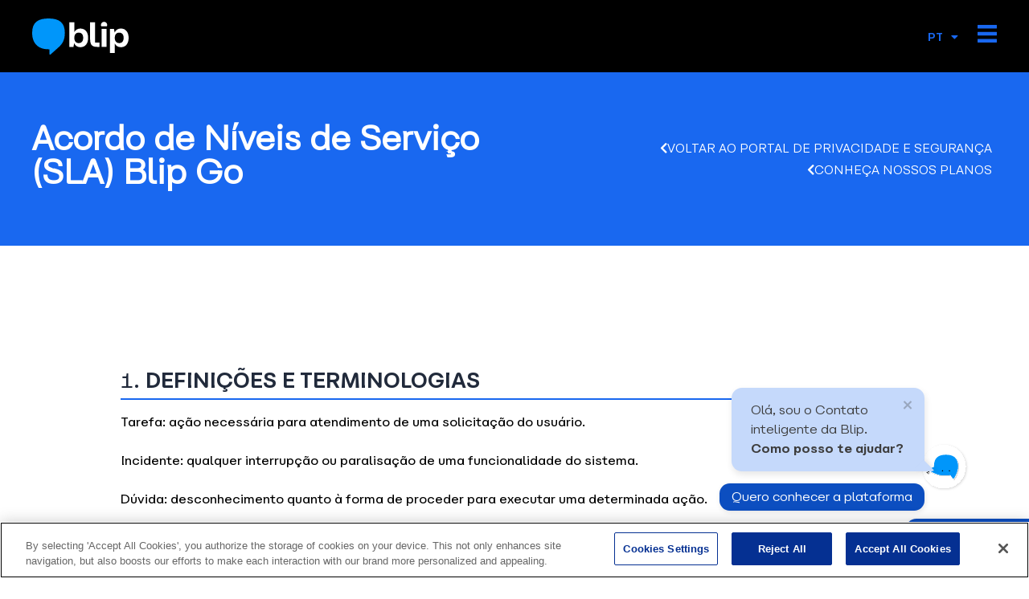

--- FILE ---
content_type: text/html; charset=UTF-8
request_url: https://www.blip.ai/docs/sla-blip-go/
body_size: 52627
content:
<!doctype html>
<html lang="pt-BR" prefix="og: https://ogp.me/ns#">
<head>
	<meta charset="UTF-8"><script type="text/javascript">(window.NREUM||(NREUM={})).init={privacy:{cookies_enabled:true},ajax:{deny_list:["bam.nr-data.net"]},feature_flags:["soft_nav"],distributed_tracing:{enabled:true}};(window.NREUM||(NREUM={})).loader_config={agentID:"1134503066",accountID:"4530444",trustKey:"4530444",xpid:"UAMEUVJXDBABVFNQAAYPVFEA",licenseKey:"NRJS-55d98682138235919ca",applicationID:"1022778251",browserID:"1134503066"};;/*! For license information please see nr-loader-spa-1.307.0.min.js.LICENSE.txt */
(()=>{var e,t,r={384:(e,t,r)=>{"use strict";r.d(t,{NT:()=>a,US:()=>u,Zm:()=>o,bQ:()=>d,dV:()=>c,pV:()=>l});var n=r(6154),i=r(1863),s=r(1910);const a={beacon:"bam.nr-data.net",errorBeacon:"bam.nr-data.net"};function o(){return n.gm.NREUM||(n.gm.NREUM={}),void 0===n.gm.newrelic&&(n.gm.newrelic=n.gm.NREUM),n.gm.NREUM}function c(){let e=o();return e.o||(e.o={ST:n.gm.setTimeout,SI:n.gm.setImmediate||n.gm.setInterval,CT:n.gm.clearTimeout,XHR:n.gm.XMLHttpRequest,REQ:n.gm.Request,EV:n.gm.Event,PR:n.gm.Promise,MO:n.gm.MutationObserver,FETCH:n.gm.fetch,WS:n.gm.WebSocket},(0,s.i)(...Object.values(e.o))),e}function d(e,t){let r=o();r.initializedAgents??={},t.initializedAt={ms:(0,i.t)(),date:new Date},r.initializedAgents[e]=t}function u(e,t){o()[e]=t}function l(){return function(){let e=o();const t=e.info||{};e.info={beacon:a.beacon,errorBeacon:a.errorBeacon,...t}}(),function(){let e=o();const t=e.init||{};e.init={...t}}(),c(),function(){let e=o();const t=e.loader_config||{};e.loader_config={...t}}(),o()}},782:(e,t,r)=>{"use strict";r.d(t,{T:()=>n});const n=r(860).K7.pageViewTiming},860:(e,t,r)=>{"use strict";r.d(t,{$J:()=>u,K7:()=>c,P3:()=>d,XX:()=>i,Yy:()=>o,df:()=>s,qY:()=>n,v4:()=>a});const n="events",i="jserrors",s="browser/blobs",a="rum",o="browser/logs",c={ajax:"ajax",genericEvents:"generic_events",jserrors:i,logging:"logging",metrics:"metrics",pageAction:"page_action",pageViewEvent:"page_view_event",pageViewTiming:"page_view_timing",sessionReplay:"session_replay",sessionTrace:"session_trace",softNav:"soft_navigations",spa:"spa"},d={[c.pageViewEvent]:1,[c.pageViewTiming]:2,[c.metrics]:3,[c.jserrors]:4,[c.spa]:5,[c.ajax]:6,[c.sessionTrace]:7,[c.softNav]:8,[c.sessionReplay]:9,[c.logging]:10,[c.genericEvents]:11},u={[c.pageViewEvent]:a,[c.pageViewTiming]:n,[c.ajax]:n,[c.spa]:n,[c.softNav]:n,[c.metrics]:i,[c.jserrors]:i,[c.sessionTrace]:s,[c.sessionReplay]:s,[c.logging]:o,[c.genericEvents]:"ins"}},944:(e,t,r)=>{"use strict";r.d(t,{R:()=>i});var n=r(3241);function i(e,t){"function"==typeof console.debug&&(console.debug("New Relic Warning: https://github.com/newrelic/newrelic-browser-agent/blob/main/docs/warning-codes.md#".concat(e),t),(0,n.W)({agentIdentifier:null,drained:null,type:"data",name:"warn",feature:"warn",data:{code:e,secondary:t}}))}},993:(e,t,r)=>{"use strict";r.d(t,{A$:()=>s,ET:()=>a,TZ:()=>o,p_:()=>i});var n=r(860);const i={ERROR:"ERROR",WARN:"WARN",INFO:"INFO",DEBUG:"DEBUG",TRACE:"TRACE"},s={OFF:0,ERROR:1,WARN:2,INFO:3,DEBUG:4,TRACE:5},a="log",o=n.K7.logging},1687:(e,t,r)=>{"use strict";r.d(t,{Ak:()=>d,Ze:()=>h,x3:()=>u});var n=r(3241),i=r(7836),s=r(3606),a=r(860),o=r(2646);const c={};function d(e,t){const r={staged:!1,priority:a.P3[t]||0};l(e),c[e].get(t)||c[e].set(t,r)}function u(e,t){e&&c[e]&&(c[e].get(t)&&c[e].delete(t),p(e,t,!1),c[e].size&&f(e))}function l(e){if(!e)throw new Error("agentIdentifier required");c[e]||(c[e]=new Map)}function h(e="",t="feature",r=!1){if(l(e),!e||!c[e].get(t)||r)return p(e,t);c[e].get(t).staged=!0,f(e)}function f(e){const t=Array.from(c[e]);t.every(([e,t])=>t.staged)&&(t.sort((e,t)=>e[1].priority-t[1].priority),t.forEach(([t])=>{c[e].delete(t),p(e,t)}))}function p(e,t,r=!0){const a=e?i.ee.get(e):i.ee,c=s.i.handlers;if(!a.aborted&&a.backlog&&c){if((0,n.W)({agentIdentifier:e,type:"lifecycle",name:"drain",feature:t}),r){const e=a.backlog[t],r=c[t];if(r){for(let t=0;e&&t<e.length;++t)g(e[t],r);Object.entries(r).forEach(([e,t])=>{Object.values(t||{}).forEach(t=>{t[0]?.on&&t[0]?.context()instanceof o.y&&t[0].on(e,t[1])})})}}a.isolatedBacklog||delete c[t],a.backlog[t]=null,a.emit("drain-"+t,[])}}function g(e,t){var r=e[1];Object.values(t[r]||{}).forEach(t=>{var r=e[0];if(t[0]===r){var n=t[1],i=e[3],s=e[2];n.apply(i,s)}})}},1738:(e,t,r)=>{"use strict";r.d(t,{U:()=>f,Y:()=>h});var n=r(3241),i=r(9908),s=r(1863),a=r(944),o=r(5701),c=r(3969),d=r(8362),u=r(860),l=r(4261);function h(e,t,r,s){const h=s||r;!h||h[e]&&h[e]!==d.d.prototype[e]||(h[e]=function(){(0,i.p)(c.xV,["API/"+e+"/called"],void 0,u.K7.metrics,r.ee),(0,n.W)({agentIdentifier:r.agentIdentifier,drained:!!o.B?.[r.agentIdentifier],type:"data",name:"api",feature:l.Pl+e,data:{}});try{return t.apply(this,arguments)}catch(e){(0,a.R)(23,e)}})}function f(e,t,r,n,a){const o=e.info;null===r?delete o.jsAttributes[t]:o.jsAttributes[t]=r,(a||null===r)&&(0,i.p)(l.Pl+n,[(0,s.t)(),t,r],void 0,"session",e.ee)}},1741:(e,t,r)=>{"use strict";r.d(t,{W:()=>s});var n=r(944),i=r(4261);class s{#e(e,...t){if(this[e]!==s.prototype[e])return this[e](...t);(0,n.R)(35,e)}addPageAction(e,t){return this.#e(i.hG,e,t)}register(e){return this.#e(i.eY,e)}recordCustomEvent(e,t){return this.#e(i.fF,e,t)}setPageViewName(e,t){return this.#e(i.Fw,e,t)}setCustomAttribute(e,t,r){return this.#e(i.cD,e,t,r)}noticeError(e,t){return this.#e(i.o5,e,t)}setUserId(e,t=!1){return this.#e(i.Dl,e,t)}setApplicationVersion(e){return this.#e(i.nb,e)}setErrorHandler(e){return this.#e(i.bt,e)}addRelease(e,t){return this.#e(i.k6,e,t)}log(e,t){return this.#e(i.$9,e,t)}start(){return this.#e(i.d3)}finished(e){return this.#e(i.BL,e)}recordReplay(){return this.#e(i.CH)}pauseReplay(){return this.#e(i.Tb)}addToTrace(e){return this.#e(i.U2,e)}setCurrentRouteName(e){return this.#e(i.PA,e)}interaction(e){return this.#e(i.dT,e)}wrapLogger(e,t,r){return this.#e(i.Wb,e,t,r)}measure(e,t){return this.#e(i.V1,e,t)}consent(e){return this.#e(i.Pv,e)}}},1863:(e,t,r)=>{"use strict";function n(){return Math.floor(performance.now())}r.d(t,{t:()=>n})},1910:(e,t,r)=>{"use strict";r.d(t,{i:()=>s});var n=r(944);const i=new Map;function s(...e){return e.every(e=>{if(i.has(e))return i.get(e);const t="function"==typeof e?e.toString():"",r=t.includes("[native code]"),s=t.includes("nrWrapper");return r||s||(0,n.R)(64,e?.name||t),i.set(e,r),r})}},2555:(e,t,r)=>{"use strict";r.d(t,{D:()=>o,f:()=>a});var n=r(384),i=r(8122);const s={beacon:n.NT.beacon,errorBeacon:n.NT.errorBeacon,licenseKey:void 0,applicationID:void 0,sa:void 0,queueTime:void 0,applicationTime:void 0,ttGuid:void 0,user:void 0,account:void 0,product:void 0,extra:void 0,jsAttributes:{},userAttributes:void 0,atts:void 0,transactionName:void 0,tNamePlain:void 0};function a(e){try{return!!e.licenseKey&&!!e.errorBeacon&&!!e.applicationID}catch(e){return!1}}const o=e=>(0,i.a)(e,s)},2614:(e,t,r)=>{"use strict";r.d(t,{BB:()=>a,H3:()=>n,g:()=>d,iL:()=>c,tS:()=>o,uh:()=>i,wk:()=>s});const n="NRBA",i="SESSION",s=144e5,a=18e5,o={STARTED:"session-started",PAUSE:"session-pause",RESET:"session-reset",RESUME:"session-resume",UPDATE:"session-update"},c={SAME_TAB:"same-tab",CROSS_TAB:"cross-tab"},d={OFF:0,FULL:1,ERROR:2}},2646:(e,t,r)=>{"use strict";r.d(t,{y:()=>n});class n{constructor(e){this.contextId=e}}},2843:(e,t,r)=>{"use strict";r.d(t,{G:()=>s,u:()=>i});var n=r(3878);function i(e,t=!1,r,i){(0,n.DD)("visibilitychange",function(){if(t)return void("hidden"===document.visibilityState&&e());e(document.visibilityState)},r,i)}function s(e,t,r){(0,n.sp)("pagehide",e,t,r)}},3241:(e,t,r)=>{"use strict";r.d(t,{W:()=>s});var n=r(6154);const i="newrelic";function s(e={}){try{n.gm.dispatchEvent(new CustomEvent(i,{detail:e}))}catch(e){}}},3304:(e,t,r)=>{"use strict";r.d(t,{A:()=>s});var n=r(7836);const i=()=>{const e=new WeakSet;return(t,r)=>{if("object"==typeof r&&null!==r){if(e.has(r))return;e.add(r)}return r}};function s(e){try{return JSON.stringify(e,i())??""}catch(e){try{n.ee.emit("internal-error",[e])}catch(e){}return""}}},3333:(e,t,r)=>{"use strict";r.d(t,{$v:()=>u,TZ:()=>n,Xh:()=>c,Zp:()=>i,kd:()=>d,mq:()=>o,nf:()=>a,qN:()=>s});const n=r(860).K7.genericEvents,i=["auxclick","click","copy","keydown","paste","scrollend"],s=["focus","blur"],a=4,o=1e3,c=2e3,d=["PageAction","UserAction","BrowserPerformance"],u={RESOURCES:"experimental.resources",REGISTER:"register"}},3434:(e,t,r)=>{"use strict";r.d(t,{Jt:()=>s,YM:()=>d});var n=r(7836),i=r(5607);const s="nr@original:".concat(i.W),a=50;var o=Object.prototype.hasOwnProperty,c=!1;function d(e,t){return e||(e=n.ee),r.inPlace=function(e,t,n,i,s){n||(n="");const a="-"===n.charAt(0);for(let o=0;o<t.length;o++){const c=t[o],d=e[c];l(d)||(e[c]=r(d,a?c+n:n,i,c,s))}},r.flag=s,r;function r(t,r,n,c,d){return l(t)?t:(r||(r=""),nrWrapper[s]=t,function(e,t,r){if(Object.defineProperty&&Object.keys)try{return Object.keys(e).forEach(function(r){Object.defineProperty(t,r,{get:function(){return e[r]},set:function(t){return e[r]=t,t}})}),t}catch(e){u([e],r)}for(var n in e)o.call(e,n)&&(t[n]=e[n])}(t,nrWrapper,e),nrWrapper);function nrWrapper(){var s,o,l,h;let f;try{o=this,s=[...arguments],l="function"==typeof n?n(s,o):n||{}}catch(t){u([t,"",[s,o,c],l],e)}i(r+"start",[s,o,c],l,d);const p=performance.now();let g;try{return h=t.apply(o,s),g=performance.now(),h}catch(e){throw g=performance.now(),i(r+"err",[s,o,e],l,d),f=e,f}finally{const e=g-p,t={start:p,end:g,duration:e,isLongTask:e>=a,methodName:c,thrownError:f};t.isLongTask&&i("long-task",[t,o],l,d),i(r+"end",[s,o,h],l,d)}}}function i(r,n,i,s){if(!c||t){var a=c;c=!0;try{e.emit(r,n,i,t,s)}catch(t){u([t,r,n,i],e)}c=a}}}function u(e,t){t||(t=n.ee);try{t.emit("internal-error",e)}catch(e){}}function l(e){return!(e&&"function"==typeof e&&e.apply&&!e[s])}},3606:(e,t,r)=>{"use strict";r.d(t,{i:()=>s});var n=r(9908);s.on=a;var i=s.handlers={};function s(e,t,r,s){a(s||n.d,i,e,t,r)}function a(e,t,r,i,s){s||(s="feature"),e||(e=n.d);var a=t[s]=t[s]||{};(a[r]=a[r]||[]).push([e,i])}},3738:(e,t,r)=>{"use strict";r.d(t,{He:()=>i,Kp:()=>o,Lc:()=>d,Rz:()=>u,TZ:()=>n,bD:()=>s,d3:()=>a,jx:()=>l,sl:()=>h,uP:()=>c});const n=r(860).K7.sessionTrace,i="bstResource",s="resource",a="-start",o="-end",c="fn"+a,d="fn"+o,u="pushState",l=1e3,h=3e4},3785:(e,t,r)=>{"use strict";r.d(t,{R:()=>c,b:()=>d});var n=r(9908),i=r(1863),s=r(860),a=r(3969),o=r(993);function c(e,t,r={},c=o.p_.INFO,d=!0,u,l=(0,i.t)()){(0,n.p)(a.xV,["API/logging/".concat(c.toLowerCase(),"/called")],void 0,s.K7.metrics,e),(0,n.p)(o.ET,[l,t,r,c,d,u],void 0,s.K7.logging,e)}function d(e){return"string"==typeof e&&Object.values(o.p_).some(t=>t===e.toUpperCase().trim())}},3878:(e,t,r)=>{"use strict";function n(e,t){return{capture:e,passive:!1,signal:t}}function i(e,t,r=!1,i){window.addEventListener(e,t,n(r,i))}function s(e,t,r=!1,i){document.addEventListener(e,t,n(r,i))}r.d(t,{DD:()=>s,jT:()=>n,sp:()=>i})},3962:(e,t,r)=>{"use strict";r.d(t,{AM:()=>a,O2:()=>l,OV:()=>s,Qu:()=>h,TZ:()=>c,ih:()=>f,pP:()=>o,t1:()=>u,tC:()=>i,wD:()=>d});var n=r(860);const i=["click","keydown","submit"],s="popstate",a="api",o="initialPageLoad",c=n.K7.softNav,d=5e3,u=500,l={INITIAL_PAGE_LOAD:"",ROUTE_CHANGE:1,UNSPECIFIED:2},h={INTERACTION:1,AJAX:2,CUSTOM_END:3,CUSTOM_TRACER:4},f={IP:"in progress",PF:"pending finish",FIN:"finished",CAN:"cancelled"}},3969:(e,t,r)=>{"use strict";r.d(t,{TZ:()=>n,XG:()=>o,rs:()=>i,xV:()=>a,z_:()=>s});const n=r(860).K7.metrics,i="sm",s="cm",a="storeSupportabilityMetrics",o="storeEventMetrics"},4234:(e,t,r)=>{"use strict";r.d(t,{W:()=>s});var n=r(7836),i=r(1687);class s{constructor(e,t){this.agentIdentifier=e,this.ee=n.ee.get(e),this.featureName=t,this.blocked=!1}deregisterDrain(){(0,i.x3)(this.agentIdentifier,this.featureName)}}},4261:(e,t,r)=>{"use strict";r.d(t,{$9:()=>u,BL:()=>c,CH:()=>p,Dl:()=>R,Fw:()=>w,PA:()=>v,Pl:()=>n,Pv:()=>A,Tb:()=>h,U2:()=>a,V1:()=>E,Wb:()=>T,bt:()=>y,cD:()=>b,d3:()=>x,dT:()=>d,eY:()=>g,fF:()=>f,hG:()=>s,hw:()=>i,k6:()=>o,nb:()=>m,o5:()=>l});const n="api-",i=n+"ixn-",s="addPageAction",a="addToTrace",o="addRelease",c="finished",d="interaction",u="log",l="noticeError",h="pauseReplay",f="recordCustomEvent",p="recordReplay",g="register",m="setApplicationVersion",v="setCurrentRouteName",b="setCustomAttribute",y="setErrorHandler",w="setPageViewName",R="setUserId",x="start",T="wrapLogger",E="measure",A="consent"},4387:(e,t,r)=>{"use strict";function n(e={}){return!(!e.id||!e.name)}function i(e){return"string"==typeof e&&e.trim().length<501||"number"==typeof e}function s(e,t){if(2!==t?.harvestEndpointVersion)return{};const r=t.agentRef.runtime.appMetadata.agents[0].entityGuid;return n(e)?{"source.id":e.id,"source.name":e.name,"source.type":e.type,"parent.id":e.parent?.id||r}:{"entity.guid":r,appId:t.agentRef.info.applicationID}}r.d(t,{Ux:()=>s,c7:()=>n,yo:()=>i})},5205:(e,t,r)=>{"use strict";r.d(t,{j:()=>S});var n=r(384),i=r(1741);var s=r(2555),a=r(3333);const o=e=>{if(!e||"string"!=typeof e)return!1;try{document.createDocumentFragment().querySelector(e)}catch{return!1}return!0};var c=r(2614),d=r(944),u=r(8122);const l="[data-nr-mask]",h=e=>(0,u.a)(e,(()=>{const e={feature_flags:[],experimental:{allow_registered_children:!1,resources:!1},mask_selector:"*",block_selector:"[data-nr-block]",mask_input_options:{color:!1,date:!1,"datetime-local":!1,email:!1,month:!1,number:!1,range:!1,search:!1,tel:!1,text:!1,time:!1,url:!1,week:!1,textarea:!1,select:!1,password:!0}};return{ajax:{deny_list:void 0,block_internal:!0,enabled:!0,autoStart:!0},api:{get allow_registered_children(){return e.feature_flags.includes(a.$v.REGISTER)||e.experimental.allow_registered_children},set allow_registered_children(t){e.experimental.allow_registered_children=t},duplicate_registered_data:!1},browser_consent_mode:{enabled:!1},distributed_tracing:{enabled:void 0,exclude_newrelic_header:void 0,cors_use_newrelic_header:void 0,cors_use_tracecontext_headers:void 0,allowed_origins:void 0},get feature_flags(){return e.feature_flags},set feature_flags(t){e.feature_flags=t},generic_events:{enabled:!0,autoStart:!0},harvest:{interval:30},jserrors:{enabled:!0,autoStart:!0},logging:{enabled:!0,autoStart:!0},metrics:{enabled:!0,autoStart:!0},obfuscate:void 0,page_action:{enabled:!0},page_view_event:{enabled:!0,autoStart:!0},page_view_timing:{enabled:!0,autoStart:!0},performance:{capture_marks:!1,capture_measures:!1,capture_detail:!0,resources:{get enabled(){return e.feature_flags.includes(a.$v.RESOURCES)||e.experimental.resources},set enabled(t){e.experimental.resources=t},asset_types:[],first_party_domains:[],ignore_newrelic:!0}},privacy:{cookies_enabled:!0},proxy:{assets:void 0,beacon:void 0},session:{expiresMs:c.wk,inactiveMs:c.BB},session_replay:{autoStart:!0,enabled:!1,preload:!1,sampling_rate:10,error_sampling_rate:100,collect_fonts:!1,inline_images:!1,fix_stylesheets:!0,mask_all_inputs:!0,get mask_text_selector(){return e.mask_selector},set mask_text_selector(t){o(t)?e.mask_selector="".concat(t,",").concat(l):""===t||null===t?e.mask_selector=l:(0,d.R)(5,t)},get block_class(){return"nr-block"},get ignore_class(){return"nr-ignore"},get mask_text_class(){return"nr-mask"},get block_selector(){return e.block_selector},set block_selector(t){o(t)?e.block_selector+=",".concat(t):""!==t&&(0,d.R)(6,t)},get mask_input_options(){return e.mask_input_options},set mask_input_options(t){t&&"object"==typeof t?e.mask_input_options={...t,password:!0}:(0,d.R)(7,t)}},session_trace:{enabled:!0,autoStart:!0},soft_navigations:{enabled:!0,autoStart:!0},spa:{enabled:!0,autoStart:!0},ssl:void 0,user_actions:{enabled:!0,elementAttributes:["id","className","tagName","type"]}}})());var f=r(6154),p=r(9324);let g=0;const m={buildEnv:p.F3,distMethod:p.Xs,version:p.xv,originTime:f.WN},v={consented:!1},b={appMetadata:{},get consented(){return this.session?.state?.consent||v.consented},set consented(e){v.consented=e},customTransaction:void 0,denyList:void 0,disabled:!1,harvester:void 0,isolatedBacklog:!1,isRecording:!1,loaderType:void 0,maxBytes:3e4,obfuscator:void 0,onerror:void 0,ptid:void 0,releaseIds:{},session:void 0,timeKeeper:void 0,registeredEntities:[],jsAttributesMetadata:{bytes:0},get harvestCount(){return++g}},y=e=>{const t=(0,u.a)(e,b),r=Object.keys(m).reduce((e,t)=>(e[t]={value:m[t],writable:!1,configurable:!0,enumerable:!0},e),{});return Object.defineProperties(t,r)};var w=r(5701);const R=e=>{const t=e.startsWith("http");e+="/",r.p=t?e:"https://"+e};var x=r(7836),T=r(3241);const E={accountID:void 0,trustKey:void 0,agentID:void 0,licenseKey:void 0,applicationID:void 0,xpid:void 0},A=e=>(0,u.a)(e,E),_=new Set;function S(e,t={},r,a){let{init:o,info:c,loader_config:d,runtime:u={},exposed:l=!0}=t;if(!c){const e=(0,n.pV)();o=e.init,c=e.info,d=e.loader_config}e.init=h(o||{}),e.loader_config=A(d||{}),c.jsAttributes??={},f.bv&&(c.jsAttributes.isWorker=!0),e.info=(0,s.D)(c);const p=e.init,g=[c.beacon,c.errorBeacon];_.has(e.agentIdentifier)||(p.proxy.assets&&(R(p.proxy.assets),g.push(p.proxy.assets)),p.proxy.beacon&&g.push(p.proxy.beacon),e.beacons=[...g],function(e){const t=(0,n.pV)();Object.getOwnPropertyNames(i.W.prototype).forEach(r=>{const n=i.W.prototype[r];if("function"!=typeof n||"constructor"===n)return;let s=t[r];e[r]&&!1!==e.exposed&&"micro-agent"!==e.runtime?.loaderType&&(t[r]=(...t)=>{const n=e[r](...t);return s?s(...t):n})})}(e),(0,n.US)("activatedFeatures",w.B)),u.denyList=[...p.ajax.deny_list||[],...p.ajax.block_internal?g:[]],u.ptid=e.agentIdentifier,u.loaderType=r,e.runtime=y(u),_.has(e.agentIdentifier)||(e.ee=x.ee.get(e.agentIdentifier),e.exposed=l,(0,T.W)({agentIdentifier:e.agentIdentifier,drained:!!w.B?.[e.agentIdentifier],type:"lifecycle",name:"initialize",feature:void 0,data:e.config})),_.add(e.agentIdentifier)}},5270:(e,t,r)=>{"use strict";r.d(t,{Aw:()=>a,SR:()=>s,rF:()=>o});var n=r(384),i=r(7767);function s(e){return!!(0,n.dV)().o.MO&&(0,i.V)(e)&&!0===e?.session_trace.enabled}function a(e){return!0===e?.session_replay.preload&&s(e)}function o(e,t){try{if("string"==typeof t?.type){if("password"===t.type.toLowerCase())return"*".repeat(e?.length||0);if(void 0!==t?.dataset?.nrUnmask||t?.classList?.contains("nr-unmask"))return e}}catch(e){}return"string"==typeof e?e.replace(/[\S]/g,"*"):"*".repeat(e?.length||0)}},5289:(e,t,r)=>{"use strict";r.d(t,{GG:()=>a,Qr:()=>c,sB:()=>o});var n=r(3878),i=r(6389);function s(){return"undefined"==typeof document||"complete"===document.readyState}function a(e,t){if(s())return e();const r=(0,i.J)(e),a=setInterval(()=>{s()&&(clearInterval(a),r())},500);(0,n.sp)("load",r,t)}function o(e){if(s())return e();(0,n.DD)("DOMContentLoaded",e)}function c(e){if(s())return e();(0,n.sp)("popstate",e)}},5607:(e,t,r)=>{"use strict";r.d(t,{W:()=>n});const n=(0,r(9566).bz)()},5701:(e,t,r)=>{"use strict";r.d(t,{B:()=>s,t:()=>a});var n=r(3241);const i=new Set,s={};function a(e,t){const r=t.agentIdentifier;s[r]??={},e&&"object"==typeof e&&(i.has(r)||(t.ee.emit("rumresp",[e]),s[r]=e,i.add(r),(0,n.W)({agentIdentifier:r,loaded:!0,drained:!0,type:"lifecycle",name:"load",feature:void 0,data:e})))}},6154:(e,t,r)=>{"use strict";r.d(t,{OF:()=>d,RI:()=>i,WN:()=>h,bv:()=>s,eN:()=>f,gm:()=>a,lR:()=>l,m:()=>c,mw:()=>o,sb:()=>u});var n=r(1863);const i="undefined"!=typeof window&&!!window.document,s="undefined"!=typeof WorkerGlobalScope&&("undefined"!=typeof self&&self instanceof WorkerGlobalScope&&self.navigator instanceof WorkerNavigator||"undefined"!=typeof globalThis&&globalThis instanceof WorkerGlobalScope&&globalThis.navigator instanceof WorkerNavigator),a=i?window:"undefined"!=typeof WorkerGlobalScope&&("undefined"!=typeof self&&self instanceof WorkerGlobalScope&&self||"undefined"!=typeof globalThis&&globalThis instanceof WorkerGlobalScope&&globalThis),o=Boolean("hidden"===a?.document?.visibilityState),c=""+a?.location,d=/iPad|iPhone|iPod/.test(a.navigator?.userAgent),u=d&&"undefined"==typeof SharedWorker,l=(()=>{const e=a.navigator?.userAgent?.match(/Firefox[/\s](\d+\.\d+)/);return Array.isArray(e)&&e.length>=2?+e[1]:0})(),h=Date.now()-(0,n.t)(),f=()=>"undefined"!=typeof PerformanceNavigationTiming&&a?.performance?.getEntriesByType("navigation")?.[0]?.responseStart},6344:(e,t,r)=>{"use strict";r.d(t,{BB:()=>u,Qb:()=>l,TZ:()=>i,Ug:()=>a,Vh:()=>s,_s:()=>o,bc:()=>d,yP:()=>c});var n=r(2614);const i=r(860).K7.sessionReplay,s="errorDuringReplay",a=.12,o={DomContentLoaded:0,Load:1,FullSnapshot:2,IncrementalSnapshot:3,Meta:4,Custom:5},c={[n.g.ERROR]:15e3,[n.g.FULL]:3e5,[n.g.OFF]:0},d={RESET:{message:"Session was reset",sm:"Reset"},IMPORT:{message:"Recorder failed to import",sm:"Import"},TOO_MANY:{message:"429: Too Many Requests",sm:"Too-Many"},TOO_BIG:{message:"Payload was too large",sm:"Too-Big"},CROSS_TAB:{message:"Session Entity was set to OFF on another tab",sm:"Cross-Tab"},ENTITLEMENTS:{message:"Session Replay is not allowed and will not be started",sm:"Entitlement"}},u=5e3,l={API:"api",RESUME:"resume",SWITCH_TO_FULL:"switchToFull",INITIALIZE:"initialize",PRELOAD:"preload"}},6389:(e,t,r)=>{"use strict";function n(e,t=500,r={}){const n=r?.leading||!1;let i;return(...r)=>{n&&void 0===i&&(e.apply(this,r),i=setTimeout(()=>{i=clearTimeout(i)},t)),n||(clearTimeout(i),i=setTimeout(()=>{e.apply(this,r)},t))}}function i(e){let t=!1;return(...r)=>{t||(t=!0,e.apply(this,r))}}r.d(t,{J:()=>i,s:()=>n})},6630:(e,t,r)=>{"use strict";r.d(t,{T:()=>n});const n=r(860).K7.pageViewEvent},6774:(e,t,r)=>{"use strict";r.d(t,{T:()=>n});const n=r(860).K7.jserrors},7295:(e,t,r)=>{"use strict";r.d(t,{Xv:()=>a,gX:()=>i,iW:()=>s});var n=[];function i(e){if(!e||s(e))return!1;if(0===n.length)return!0;if("*"===n[0].hostname)return!1;for(var t=0;t<n.length;t++){var r=n[t];if(r.hostname.test(e.hostname)&&r.pathname.test(e.pathname))return!1}return!0}function s(e){return void 0===e.hostname}function a(e){if(n=[],e&&e.length)for(var t=0;t<e.length;t++){let r=e[t];if(!r)continue;if("*"===r)return void(n=[{hostname:"*"}]);0===r.indexOf("http://")?r=r.substring(7):0===r.indexOf("https://")&&(r=r.substring(8));const i=r.indexOf("/");let s,a;i>0?(s=r.substring(0,i),a=r.substring(i)):(s=r,a="*");let[c]=s.split(":");n.push({hostname:o(c),pathname:o(a,!0)})}}function o(e,t=!1){const r=e.replace(/[.+?^${}()|[\]\\]/g,e=>"\\"+e).replace(/\*/g,".*?");return new RegExp((t?"^":"")+r+"$")}},7485:(e,t,r)=>{"use strict";r.d(t,{D:()=>i});var n=r(6154);function i(e){if(0===(e||"").indexOf("data:"))return{protocol:"data"};try{const t=new URL(e,location.href),r={port:t.port,hostname:t.hostname,pathname:t.pathname,search:t.search,protocol:t.protocol.slice(0,t.protocol.indexOf(":")),sameOrigin:t.protocol===n.gm?.location?.protocol&&t.host===n.gm?.location?.host};return r.port&&""!==r.port||("http:"===t.protocol&&(r.port="80"),"https:"===t.protocol&&(r.port="443")),r.pathname&&""!==r.pathname?r.pathname.startsWith("/")||(r.pathname="/".concat(r.pathname)):r.pathname="/",r}catch(e){return{}}}},7699:(e,t,r)=>{"use strict";r.d(t,{It:()=>s,KC:()=>o,No:()=>i,qh:()=>a});var n=r(860);const i=16e3,s=1e6,a="SESSION_ERROR",o={[n.K7.logging]:!0,[n.K7.genericEvents]:!1,[n.K7.jserrors]:!1,[n.K7.ajax]:!1}},7767:(e,t,r)=>{"use strict";r.d(t,{V:()=>i});var n=r(6154);const i=e=>n.RI&&!0===e?.privacy.cookies_enabled},7836:(e,t,r)=>{"use strict";r.d(t,{P:()=>o,ee:()=>c});var n=r(384),i=r(8990),s=r(2646),a=r(5607);const o="nr@context:".concat(a.W),c=function e(t,r){var n={},a={},u={},l=!1;try{l=16===r.length&&d.initializedAgents?.[r]?.runtime.isolatedBacklog}catch(e){}var h={on:p,addEventListener:p,removeEventListener:function(e,t){var r=n[e];if(!r)return;for(var i=0;i<r.length;i++)r[i]===t&&r.splice(i,1)},emit:function(e,r,n,i,s){!1!==s&&(s=!0);if(c.aborted&&!i)return;t&&s&&t.emit(e,r,n);var o=f(n);g(e).forEach(e=>{e.apply(o,r)});var d=v()[a[e]];d&&d.push([h,e,r,o]);return o},get:m,listeners:g,context:f,buffer:function(e,t){const r=v();if(t=t||"feature",h.aborted)return;Object.entries(e||{}).forEach(([e,n])=>{a[n]=t,t in r||(r[t]=[])})},abort:function(){h._aborted=!0,Object.keys(h.backlog).forEach(e=>{delete h.backlog[e]})},isBuffering:function(e){return!!v()[a[e]]},debugId:r,backlog:l?{}:t&&"object"==typeof t.backlog?t.backlog:{},isolatedBacklog:l};return Object.defineProperty(h,"aborted",{get:()=>{let e=h._aborted||!1;return e||(t&&(e=t.aborted),e)}}),h;function f(e){return e&&e instanceof s.y?e:e?(0,i.I)(e,o,()=>new s.y(o)):new s.y(o)}function p(e,t){n[e]=g(e).concat(t)}function g(e){return n[e]||[]}function m(t){return u[t]=u[t]||e(h,t)}function v(){return h.backlog}}(void 0,"globalEE"),d=(0,n.Zm)();d.ee||(d.ee=c)},8122:(e,t,r)=>{"use strict";r.d(t,{a:()=>i});var n=r(944);function i(e,t){try{if(!e||"object"!=typeof e)return(0,n.R)(3);if(!t||"object"!=typeof t)return(0,n.R)(4);const r=Object.create(Object.getPrototypeOf(t),Object.getOwnPropertyDescriptors(t)),s=0===Object.keys(r).length?e:r;for(let a in s)if(void 0!==e[a])try{if(null===e[a]){r[a]=null;continue}Array.isArray(e[a])&&Array.isArray(t[a])?r[a]=Array.from(new Set([...e[a],...t[a]])):"object"==typeof e[a]&&"object"==typeof t[a]?r[a]=i(e[a],t[a]):r[a]=e[a]}catch(e){r[a]||(0,n.R)(1,e)}return r}catch(e){(0,n.R)(2,e)}}},8139:(e,t,r)=>{"use strict";r.d(t,{u:()=>h});var n=r(7836),i=r(3434),s=r(8990),a=r(6154);const o={},c=a.gm.XMLHttpRequest,d="addEventListener",u="removeEventListener",l="nr@wrapped:".concat(n.P);function h(e){var t=function(e){return(e||n.ee).get("events")}(e);if(o[t.debugId]++)return t;o[t.debugId]=1;var r=(0,i.YM)(t,!0);function h(e){r.inPlace(e,[d,u],"-",p)}function p(e,t){return e[1]}return"getPrototypeOf"in Object&&(a.RI&&f(document,h),c&&f(c.prototype,h),f(a.gm,h)),t.on(d+"-start",function(e,t){var n=e[1];if(null!==n&&("function"==typeof n||"object"==typeof n)&&"newrelic"!==e[0]){var i=(0,s.I)(n,l,function(){var e={object:function(){if("function"!=typeof n.handleEvent)return;return n.handleEvent.apply(n,arguments)},function:n}[typeof n];return e?r(e,"fn-",null,e.name||"anonymous"):n});this.wrapped=e[1]=i}}),t.on(u+"-start",function(e){e[1]=this.wrapped||e[1]}),t}function f(e,t,...r){let n=e;for(;"object"==typeof n&&!Object.prototype.hasOwnProperty.call(n,d);)n=Object.getPrototypeOf(n);n&&t(n,...r)}},8362:(e,t,r)=>{"use strict";r.d(t,{d:()=>s});var n=r(9566),i=r(1741);class s extends i.W{agentIdentifier=(0,n.LA)(16)}},8374:(e,t,r)=>{r.nc=(()=>{try{return document?.currentScript?.nonce}catch(e){}return""})()},8990:(e,t,r)=>{"use strict";r.d(t,{I:()=>i});var n=Object.prototype.hasOwnProperty;function i(e,t,r){if(n.call(e,t))return e[t];var i=r();if(Object.defineProperty&&Object.keys)try{return Object.defineProperty(e,t,{value:i,writable:!0,enumerable:!1}),i}catch(e){}return e[t]=i,i}},9300:(e,t,r)=>{"use strict";r.d(t,{T:()=>n});const n=r(860).K7.ajax},9324:(e,t,r)=>{"use strict";r.d(t,{AJ:()=>a,F3:()=>i,Xs:()=>s,Yq:()=>o,xv:()=>n});const n="1.307.0",i="PROD",s="CDN",a="@newrelic/rrweb",o="1.0.1"},9566:(e,t,r)=>{"use strict";r.d(t,{LA:()=>o,ZF:()=>c,bz:()=>a,el:()=>d});var n=r(6154);const i="xxxxxxxx-xxxx-4xxx-yxxx-xxxxxxxxxxxx";function s(e,t){return e?15&e[t]:16*Math.random()|0}function a(){const e=n.gm?.crypto||n.gm?.msCrypto;let t,r=0;return e&&e.getRandomValues&&(t=e.getRandomValues(new Uint8Array(30))),i.split("").map(e=>"x"===e?s(t,r++).toString(16):"y"===e?(3&s()|8).toString(16):e).join("")}function o(e){const t=n.gm?.crypto||n.gm?.msCrypto;let r,i=0;t&&t.getRandomValues&&(r=t.getRandomValues(new Uint8Array(e)));const a=[];for(var o=0;o<e;o++)a.push(s(r,i++).toString(16));return a.join("")}function c(){return o(16)}function d(){return o(32)}},9908:(e,t,r)=>{"use strict";r.d(t,{d:()=>n,p:()=>i});var n=r(7836).ee.get("handle");function i(e,t,r,i,s){s?(s.buffer([e],i),s.emit(e,t,r)):(n.buffer([e],i),n.emit(e,t,r))}}},n={};function i(e){var t=n[e];if(void 0!==t)return t.exports;var s=n[e]={exports:{}};return r[e](s,s.exports,i),s.exports}i.m=r,i.d=(e,t)=>{for(var r in t)i.o(t,r)&&!i.o(e,r)&&Object.defineProperty(e,r,{enumerable:!0,get:t[r]})},i.f={},i.e=e=>Promise.all(Object.keys(i.f).reduce((t,r)=>(i.f[r](e,t),t),[])),i.u=e=>({212:"nr-spa-compressor",249:"nr-spa-recorder",478:"nr-spa"}[e]+"-1.307.0.min.js"),i.o=(e,t)=>Object.prototype.hasOwnProperty.call(e,t),e={},t="NRBA-1.307.0.PROD:",i.l=(r,n,s,a)=>{if(e[r])e[r].push(n);else{var o,c;if(void 0!==s)for(var d=document.getElementsByTagName("script"),u=0;u<d.length;u++){var l=d[u];if(l.getAttribute("src")==r||l.getAttribute("data-webpack")==t+s){o=l;break}}if(!o){c=!0;var h={478:"sha512-bFoj7wd1EcCTt0jkKdFkw+gjDdU092aP1BOVh5n0PjhLNtBCSXj4vpjfIJR8zH8Bn6/XPpFl3gSNOuWVJ98iug==",249:"sha512-FRHQNWDGImhEo7a7lqCuCt6xlBgommnGc+JH2/YGJlngDoH+/3jpT/cyFpwi2M5G6srPVN4wLxrVqskf6KB7bg==",212:"sha512-okml4IaluCF10UG6SWzY+cKPgBNvH2+S5f1FxomzQUHf608N0b9dwoBv/ZFAhJhrdxPgTA4AxlBzwGcjMGIlQQ=="};(o=document.createElement("script")).charset="utf-8",i.nc&&o.setAttribute("nonce",i.nc),o.setAttribute("data-webpack",t+s),o.src=r,0!==o.src.indexOf(window.location.origin+"/")&&(o.crossOrigin="anonymous"),h[a]&&(o.integrity=h[a])}e[r]=[n];var f=(t,n)=>{o.onerror=o.onload=null,clearTimeout(p);var i=e[r];if(delete e[r],o.parentNode&&o.parentNode.removeChild(o),i&&i.forEach(e=>e(n)),t)return t(n)},p=setTimeout(f.bind(null,void 0,{type:"timeout",target:o}),12e4);o.onerror=f.bind(null,o.onerror),o.onload=f.bind(null,o.onload),c&&document.head.appendChild(o)}},i.r=e=>{"undefined"!=typeof Symbol&&Symbol.toStringTag&&Object.defineProperty(e,Symbol.toStringTag,{value:"Module"}),Object.defineProperty(e,"__esModule",{value:!0})},i.p="https://js-agent.newrelic.com/",(()=>{var e={38:0,788:0};i.f.j=(t,r)=>{var n=i.o(e,t)?e[t]:void 0;if(0!==n)if(n)r.push(n[2]);else{var s=new Promise((r,i)=>n=e[t]=[r,i]);r.push(n[2]=s);var a=i.p+i.u(t),o=new Error;i.l(a,r=>{if(i.o(e,t)&&(0!==(n=e[t])&&(e[t]=void 0),n)){var s=r&&("load"===r.type?"missing":r.type),a=r&&r.target&&r.target.src;o.message="Loading chunk "+t+" failed: ("+s+": "+a+")",o.name="ChunkLoadError",o.type=s,o.request=a,n[1](o)}},"chunk-"+t,t)}};var t=(t,r)=>{var n,s,[a,o,c]=r,d=0;if(a.some(t=>0!==e[t])){for(n in o)i.o(o,n)&&(i.m[n]=o[n]);if(c)c(i)}for(t&&t(r);d<a.length;d++)s=a[d],i.o(e,s)&&e[s]&&e[s][0](),e[s]=0},r=self["webpackChunk:NRBA-1.307.0.PROD"]=self["webpackChunk:NRBA-1.307.0.PROD"]||[];r.forEach(t.bind(null,0)),r.push=t.bind(null,r.push.bind(r))})(),(()=>{"use strict";i(8374);var e=i(8362),t=i(860);const r=Object.values(t.K7);var n=i(5205);var s=i(9908),a=i(1863),o=i(4261),c=i(1738);var d=i(1687),u=i(4234),l=i(5289),h=i(6154),f=i(944),p=i(5270),g=i(7767),m=i(6389),v=i(7699);class b extends u.W{constructor(e,t){super(e.agentIdentifier,t),this.agentRef=e,this.abortHandler=void 0,this.featAggregate=void 0,this.loadedSuccessfully=void 0,this.onAggregateImported=new Promise(e=>{this.loadedSuccessfully=e}),this.deferred=Promise.resolve(),!1===e.init[this.featureName].autoStart?this.deferred=new Promise((t,r)=>{this.ee.on("manual-start-all",(0,m.J)(()=>{(0,d.Ak)(e.agentIdentifier,this.featureName),t()}))}):(0,d.Ak)(e.agentIdentifier,t)}importAggregator(e,t,r={}){if(this.featAggregate)return;const n=async()=>{let n;await this.deferred;try{if((0,g.V)(e.init)){const{setupAgentSession:t}=await i.e(478).then(i.bind(i,8766));n=t(e)}}catch(e){(0,f.R)(20,e),this.ee.emit("internal-error",[e]),(0,s.p)(v.qh,[e],void 0,this.featureName,this.ee)}try{if(!this.#t(this.featureName,n,e.init))return(0,d.Ze)(this.agentIdentifier,this.featureName),void this.loadedSuccessfully(!1);const{Aggregate:i}=await t();this.featAggregate=new i(e,r),e.runtime.harvester.initializedAggregates.push(this.featAggregate),this.loadedSuccessfully(!0)}catch(e){(0,f.R)(34,e),this.abortHandler?.(),(0,d.Ze)(this.agentIdentifier,this.featureName,!0),this.loadedSuccessfully(!1),this.ee&&this.ee.abort()}};h.RI?(0,l.GG)(()=>n(),!0):n()}#t(e,r,n){if(this.blocked)return!1;switch(e){case t.K7.sessionReplay:return(0,p.SR)(n)&&!!r;case t.K7.sessionTrace:return!!r;default:return!0}}}var y=i(6630),w=i(2614),R=i(3241);class x extends b{static featureName=y.T;constructor(e){var t;super(e,y.T),this.setupInspectionEvents(e.agentIdentifier),t=e,(0,c.Y)(o.Fw,function(e,r){"string"==typeof e&&("/"!==e.charAt(0)&&(e="/"+e),t.runtime.customTransaction=(r||"http://custom.transaction")+e,(0,s.p)(o.Pl+o.Fw,[(0,a.t)()],void 0,void 0,t.ee))},t),this.importAggregator(e,()=>i.e(478).then(i.bind(i,2467)))}setupInspectionEvents(e){const t=(t,r)=>{t&&(0,R.W)({agentIdentifier:e,timeStamp:t.timeStamp,loaded:"complete"===t.target.readyState,type:"window",name:r,data:t.target.location+""})};(0,l.sB)(e=>{t(e,"DOMContentLoaded")}),(0,l.GG)(e=>{t(e,"load")}),(0,l.Qr)(e=>{t(e,"navigate")}),this.ee.on(w.tS.UPDATE,(t,r)=>{(0,R.W)({agentIdentifier:e,type:"lifecycle",name:"session",data:r})})}}var T=i(384);class E extends e.d{constructor(e){var t;(super(),h.gm)?(this.features={},(0,T.bQ)(this.agentIdentifier,this),this.desiredFeatures=new Set(e.features||[]),this.desiredFeatures.add(x),(0,n.j)(this,e,e.loaderType||"agent"),t=this,(0,c.Y)(o.cD,function(e,r,n=!1){if("string"==typeof e){if(["string","number","boolean"].includes(typeof r)||null===r)return(0,c.U)(t,e,r,o.cD,n);(0,f.R)(40,typeof r)}else(0,f.R)(39,typeof e)},t),function(e){(0,c.Y)(o.Dl,function(t,r=!1){if("string"!=typeof t&&null!==t)return void(0,f.R)(41,typeof t);const n=e.info.jsAttributes["enduser.id"];r&&null!=n&&n!==t?(0,s.p)(o.Pl+"setUserIdAndResetSession",[t],void 0,"session",e.ee):(0,c.U)(e,"enduser.id",t,o.Dl,!0)},e)}(this),function(e){(0,c.Y)(o.nb,function(t){if("string"==typeof t||null===t)return(0,c.U)(e,"application.version",t,o.nb,!1);(0,f.R)(42,typeof t)},e)}(this),function(e){(0,c.Y)(o.d3,function(){e.ee.emit("manual-start-all")},e)}(this),function(e){(0,c.Y)(o.Pv,function(t=!0){if("boolean"==typeof t){if((0,s.p)(o.Pl+o.Pv,[t],void 0,"session",e.ee),e.runtime.consented=t,t){const t=e.features.page_view_event;t.onAggregateImported.then(e=>{const r=t.featAggregate;e&&!r.sentRum&&r.sendRum()})}}else(0,f.R)(65,typeof t)},e)}(this),this.run()):(0,f.R)(21)}get config(){return{info:this.info,init:this.init,loader_config:this.loader_config,runtime:this.runtime}}get api(){return this}run(){try{const e=function(e){const t={};return r.forEach(r=>{t[r]=!!e[r]?.enabled}),t}(this.init),n=[...this.desiredFeatures];n.sort((e,r)=>t.P3[e.featureName]-t.P3[r.featureName]),n.forEach(r=>{if(!e[r.featureName]&&r.featureName!==t.K7.pageViewEvent)return;if(r.featureName===t.K7.spa)return void(0,f.R)(67);const n=function(e){switch(e){case t.K7.ajax:return[t.K7.jserrors];case t.K7.sessionTrace:return[t.K7.ajax,t.K7.pageViewEvent];case t.K7.sessionReplay:return[t.K7.sessionTrace];case t.K7.pageViewTiming:return[t.K7.pageViewEvent];default:return[]}}(r.featureName).filter(e=>!(e in this.features));n.length>0&&(0,f.R)(36,{targetFeature:r.featureName,missingDependencies:n}),this.features[r.featureName]=new r(this)})}catch(e){(0,f.R)(22,e);for(const e in this.features)this.features[e].abortHandler?.();const t=(0,T.Zm)();delete t.initializedAgents[this.agentIdentifier]?.features,delete this.sharedAggregator;return t.ee.get(this.agentIdentifier).abort(),!1}}}var A=i(2843),_=i(782);class S extends b{static featureName=_.T;constructor(e){super(e,_.T),h.RI&&((0,A.u)(()=>(0,s.p)("docHidden",[(0,a.t)()],void 0,_.T,this.ee),!0),(0,A.G)(()=>(0,s.p)("winPagehide",[(0,a.t)()],void 0,_.T,this.ee)),this.importAggregator(e,()=>i.e(478).then(i.bind(i,9917))))}}var O=i(3969);class I extends b{static featureName=O.TZ;constructor(e){super(e,O.TZ),h.RI&&document.addEventListener("securitypolicyviolation",e=>{(0,s.p)(O.xV,["Generic/CSPViolation/Detected"],void 0,this.featureName,this.ee)}),this.importAggregator(e,()=>i.e(478).then(i.bind(i,6555)))}}var N=i(6774),P=i(3878),D=i(3304);class k{constructor(e,t,r,n,i){this.name="UncaughtError",this.message="string"==typeof e?e:(0,D.A)(e),this.sourceURL=t,this.line=r,this.column=n,this.__newrelic=i}}function C(e){return M(e)?e:new k(void 0!==e?.message?e.message:e,e?.filename||e?.sourceURL,e?.lineno||e?.line,e?.colno||e?.col,e?.__newrelic,e?.cause)}function j(e){const t="Unhandled Promise Rejection: ";if(!e?.reason)return;if(M(e.reason)){try{e.reason.message.startsWith(t)||(e.reason.message=t+e.reason.message)}catch(e){}return C(e.reason)}const r=C(e.reason);return(r.message||"").startsWith(t)||(r.message=t+r.message),r}function L(e){if(e.error instanceof SyntaxError&&!/:\d+$/.test(e.error.stack?.trim())){const t=new k(e.message,e.filename,e.lineno,e.colno,e.error.__newrelic,e.cause);return t.name=SyntaxError.name,t}return M(e.error)?e.error:C(e)}function M(e){return e instanceof Error&&!!e.stack}function H(e,r,n,i,o=(0,a.t)()){"string"==typeof e&&(e=new Error(e)),(0,s.p)("err",[e,o,!1,r,n.runtime.isRecording,void 0,i],void 0,t.K7.jserrors,n.ee),(0,s.p)("uaErr",[],void 0,t.K7.genericEvents,n.ee)}var B=i(4387),K=i(993),W=i(3785);function U(e,{customAttributes:t={},level:r=K.p_.INFO}={},n,i,s=(0,a.t)()){(0,W.R)(n.ee,e,t,r,!1,i,s)}function F(e,r,n,i,c=(0,a.t)()){(0,s.p)(o.Pl+o.hG,[c,e,r,i],void 0,t.K7.genericEvents,n.ee)}function V(e,r,n,i,c=(0,a.t)()){const{start:d,end:u,customAttributes:l}=r||{},h={customAttributes:l||{}};if("object"!=typeof h.customAttributes||"string"!=typeof e||0===e.length)return void(0,f.R)(57);const p=(e,t)=>null==e?t:"number"==typeof e?e:e instanceof PerformanceMark?e.startTime:Number.NaN;if(h.start=p(d,0),h.end=p(u,c),Number.isNaN(h.start)||Number.isNaN(h.end))(0,f.R)(57);else{if(h.duration=h.end-h.start,!(h.duration<0))return(0,s.p)(o.Pl+o.V1,[h,e,i],void 0,t.K7.genericEvents,n.ee),h;(0,f.R)(58)}}function G(e,r={},n,i,c=(0,a.t)()){(0,s.p)(o.Pl+o.fF,[c,e,r,i],void 0,t.K7.genericEvents,n.ee)}function z(e){(0,c.Y)(o.eY,function(t){return Y(e,t)},e)}function Y(e,r,n){const i={};(0,f.R)(54,"newrelic.register"),r||={},r.type="MFE",r.licenseKey||=e.info.licenseKey,r.blocked=!1,r.parent=n||{};let o=()=>{};const c=e.runtime.registeredEntities,d=c.find(({metadata:{target:{id:e,name:t}}})=>e===r.id);if(d)return d.metadata.target.name!==r.name&&(d.metadata.target.name=r.name),d;const u=e=>{r.blocked=!0,o=e};e.init.api.allow_registered_children||u((0,m.J)(()=>(0,f.R)(55))),(0,B.c7)(r)||u((0,m.J)(()=>(0,f.R)(48,r))),(0,B.yo)(r.id)&&(0,B.yo)(r.name)||u((0,m.J)(()=>(0,f.R)(48,r)));const l={addPageAction:(t,n={})=>g(F,[t,{...i,...n},e],r),log:(t,n={})=>g(U,[t,{...n,customAttributes:{...i,...n.customAttributes||{}}},e],r),measure:(t,n={})=>g(V,[t,{...n,customAttributes:{...i,...n.customAttributes||{}}},e],r),noticeError:(t,n={})=>g(H,[t,{...i,...n},e],r),register:(t={})=>g(Y,[e,t],l.metadata.target),recordCustomEvent:(t,n={})=>g(G,[t,{...i,...n},e],r),setApplicationVersion:e=>p("application.version",e),setCustomAttribute:(e,t)=>p(e,t),setUserId:e=>p("enduser.id",e),metadata:{customAttributes:i,target:r}},h=()=>(r.blocked&&o(),r.blocked);h()||c.push(l);const p=(e,t)=>{h()||(i[e]=t)},g=(r,n,i)=>{if(h())return;const o=(0,a.t)();(0,s.p)(O.xV,["API/register/".concat(r.name,"/called")],void 0,t.K7.metrics,e.ee);try{return e.init.api.duplicate_registered_data&&"register"!==r.name&&r(...n,void 0,o),r(...n,i,o)}catch(e){(0,f.R)(50,e)}};return l}class Z extends b{static featureName=N.T;constructor(e){var t;super(e,N.T),t=e,(0,c.Y)(o.o5,(e,r)=>H(e,r,t),t),function(e){(0,c.Y)(o.bt,function(t){e.runtime.onerror=t},e)}(e),function(e){let t=0;(0,c.Y)(o.k6,function(e,r){++t>10||(this.runtime.releaseIds[e.slice(-200)]=(""+r).slice(-200))},e)}(e),z(e);try{this.removeOnAbort=new AbortController}catch(e){}this.ee.on("internal-error",(t,r)=>{this.abortHandler&&(0,s.p)("ierr",[C(t),(0,a.t)(),!0,{},e.runtime.isRecording,r],void 0,this.featureName,this.ee)}),h.gm.addEventListener("unhandledrejection",t=>{this.abortHandler&&(0,s.p)("err",[j(t),(0,a.t)(),!1,{unhandledPromiseRejection:1},e.runtime.isRecording],void 0,this.featureName,this.ee)},(0,P.jT)(!1,this.removeOnAbort?.signal)),h.gm.addEventListener("error",t=>{this.abortHandler&&(0,s.p)("err",[L(t),(0,a.t)(),!1,{},e.runtime.isRecording],void 0,this.featureName,this.ee)},(0,P.jT)(!1,this.removeOnAbort?.signal)),this.abortHandler=this.#r,this.importAggregator(e,()=>i.e(478).then(i.bind(i,2176)))}#r(){this.removeOnAbort?.abort(),this.abortHandler=void 0}}var q=i(8990);let X=1;function J(e){const t=typeof e;return!e||"object"!==t&&"function"!==t?-1:e===h.gm?0:(0,q.I)(e,"nr@id",function(){return X++})}function Q(e){if("string"==typeof e&&e.length)return e.length;if("object"==typeof e){if("undefined"!=typeof ArrayBuffer&&e instanceof ArrayBuffer&&e.byteLength)return e.byteLength;if("undefined"!=typeof Blob&&e instanceof Blob&&e.size)return e.size;if(!("undefined"!=typeof FormData&&e instanceof FormData))try{return(0,D.A)(e).length}catch(e){return}}}var ee=i(8139),te=i(7836),re=i(3434);const ne={},ie=["open","send"];function se(e){var t=e||te.ee;const r=function(e){return(e||te.ee).get("xhr")}(t);if(void 0===h.gm.XMLHttpRequest)return r;if(ne[r.debugId]++)return r;ne[r.debugId]=1,(0,ee.u)(t);var n=(0,re.YM)(r),i=h.gm.XMLHttpRequest,s=h.gm.MutationObserver,a=h.gm.Promise,o=h.gm.setInterval,c="readystatechange",d=["onload","onerror","onabort","onloadstart","onloadend","onprogress","ontimeout"],u=[],l=h.gm.XMLHttpRequest=function(e){const t=new i(e),s=r.context(t);try{r.emit("new-xhr",[t],s),t.addEventListener(c,(a=s,function(){var e=this;e.readyState>3&&!a.resolved&&(a.resolved=!0,r.emit("xhr-resolved",[],e)),n.inPlace(e,d,"fn-",y)}),(0,P.jT)(!1))}catch(e){(0,f.R)(15,e);try{r.emit("internal-error",[e])}catch(e){}}var a;return t};function p(e,t){n.inPlace(t,["onreadystatechange"],"fn-",y)}if(function(e,t){for(var r in e)t[r]=e[r]}(i,l),l.prototype=i.prototype,n.inPlace(l.prototype,ie,"-xhr-",y),r.on("send-xhr-start",function(e,t){p(e,t),function(e){u.push(e),s&&(g?g.then(b):o?o(b):(m=-m,v.data=m))}(t)}),r.on("open-xhr-start",p),s){var g=a&&a.resolve();if(!o&&!a){var m=1,v=document.createTextNode(m);new s(b).observe(v,{characterData:!0})}}else t.on("fn-end",function(e){e[0]&&e[0].type===c||b()});function b(){for(var e=0;e<u.length;e++)p(0,u[e]);u.length&&(u=[])}function y(e,t){return t}return r}var ae="fetch-",oe=ae+"body-",ce=["arrayBuffer","blob","json","text","formData"],de=h.gm.Request,ue=h.gm.Response,le="prototype";const he={};function fe(e){const t=function(e){return(e||te.ee).get("fetch")}(e);if(!(de&&ue&&h.gm.fetch))return t;if(he[t.debugId]++)return t;function r(e,r,n){var i=e[r];"function"==typeof i&&(e[r]=function(){var e,r=[...arguments],s={};t.emit(n+"before-start",[r],s),s[te.P]&&s[te.P].dt&&(e=s[te.P].dt);var a=i.apply(this,r);return t.emit(n+"start",[r,e],a),a.then(function(e){return t.emit(n+"end",[null,e],a),e},function(e){throw t.emit(n+"end",[e],a),e})})}return he[t.debugId]=1,ce.forEach(e=>{r(de[le],e,oe),r(ue[le],e,oe)}),r(h.gm,"fetch",ae),t.on(ae+"end",function(e,r){var n=this;if(r){var i=r.headers.get("content-length");null!==i&&(n.rxSize=i),t.emit(ae+"done",[null,r],n)}else t.emit(ae+"done",[e],n)}),t}var pe=i(7485),ge=i(9566);class me{constructor(e){this.agentRef=e}generateTracePayload(e){const t=this.agentRef.loader_config;if(!this.shouldGenerateTrace(e)||!t)return null;var r=(t.accountID||"").toString()||null,n=(t.agentID||"").toString()||null,i=(t.trustKey||"").toString()||null;if(!r||!n)return null;var s=(0,ge.ZF)(),a=(0,ge.el)(),o=Date.now(),c={spanId:s,traceId:a,timestamp:o};return(e.sameOrigin||this.isAllowedOrigin(e)&&this.useTraceContextHeadersForCors())&&(c.traceContextParentHeader=this.generateTraceContextParentHeader(s,a),c.traceContextStateHeader=this.generateTraceContextStateHeader(s,o,r,n,i)),(e.sameOrigin&&!this.excludeNewrelicHeader()||!e.sameOrigin&&this.isAllowedOrigin(e)&&this.useNewrelicHeaderForCors())&&(c.newrelicHeader=this.generateTraceHeader(s,a,o,r,n,i)),c}generateTraceContextParentHeader(e,t){return"00-"+t+"-"+e+"-01"}generateTraceContextStateHeader(e,t,r,n,i){return i+"@nr=0-1-"+r+"-"+n+"-"+e+"----"+t}generateTraceHeader(e,t,r,n,i,s){if(!("function"==typeof h.gm?.btoa))return null;var a={v:[0,1],d:{ty:"Browser",ac:n,ap:i,id:e,tr:t,ti:r}};return s&&n!==s&&(a.d.tk=s),btoa((0,D.A)(a))}shouldGenerateTrace(e){return this.agentRef.init?.distributed_tracing?.enabled&&this.isAllowedOrigin(e)}isAllowedOrigin(e){var t=!1;const r=this.agentRef.init?.distributed_tracing;if(e.sameOrigin)t=!0;else if(r?.allowed_origins instanceof Array)for(var n=0;n<r.allowed_origins.length;n++){var i=(0,pe.D)(r.allowed_origins[n]);if(e.hostname===i.hostname&&e.protocol===i.protocol&&e.port===i.port){t=!0;break}}return t}excludeNewrelicHeader(){var e=this.agentRef.init?.distributed_tracing;return!!e&&!!e.exclude_newrelic_header}useNewrelicHeaderForCors(){var e=this.agentRef.init?.distributed_tracing;return!!e&&!1!==e.cors_use_newrelic_header}useTraceContextHeadersForCors(){var e=this.agentRef.init?.distributed_tracing;return!!e&&!!e.cors_use_tracecontext_headers}}var ve=i(9300),be=i(7295);function ye(e){return"string"==typeof e?e:e instanceof(0,T.dV)().o.REQ?e.url:h.gm?.URL&&e instanceof URL?e.href:void 0}var we=["load","error","abort","timeout"],Re=we.length,xe=(0,T.dV)().o.REQ,Te=(0,T.dV)().o.XHR;const Ee="X-NewRelic-App-Data";class Ae extends b{static featureName=ve.T;constructor(e){super(e,ve.T),this.dt=new me(e),this.handler=(e,t,r,n)=>(0,s.p)(e,t,r,n,this.ee);try{const e={xmlhttprequest:"xhr",fetch:"fetch",beacon:"beacon"};h.gm?.performance?.getEntriesByType("resource").forEach(r=>{if(r.initiatorType in e&&0!==r.responseStatus){const n={status:r.responseStatus},i={rxSize:r.transferSize,duration:Math.floor(r.duration),cbTime:0};_e(n,r.name),this.handler("xhr",[n,i,r.startTime,r.responseEnd,e[r.initiatorType]],void 0,t.K7.ajax)}})}catch(e){}fe(this.ee),se(this.ee),function(e,r,n,i){function o(e){var t=this;t.totalCbs=0,t.called=0,t.cbTime=0,t.end=T,t.ended=!1,t.xhrGuids={},t.lastSize=null,t.loadCaptureCalled=!1,t.params=this.params||{},t.metrics=this.metrics||{},t.latestLongtaskEnd=0,e.addEventListener("load",function(r){E(t,e)},(0,P.jT)(!1)),h.lR||e.addEventListener("progress",function(e){t.lastSize=e.loaded},(0,P.jT)(!1))}function c(e){this.params={method:e[0]},_e(this,e[1]),this.metrics={}}function d(t,r){e.loader_config.xpid&&this.sameOrigin&&r.setRequestHeader("X-NewRelic-ID",e.loader_config.xpid);var n=i.generateTracePayload(this.parsedOrigin);if(n){var s=!1;n.newrelicHeader&&(r.setRequestHeader("newrelic",n.newrelicHeader),s=!0),n.traceContextParentHeader&&(r.setRequestHeader("traceparent",n.traceContextParentHeader),n.traceContextStateHeader&&r.setRequestHeader("tracestate",n.traceContextStateHeader),s=!0),s&&(this.dt=n)}}function u(e,t){var n=this.metrics,i=e[0],s=this;if(n&&i){var o=Q(i);o&&(n.txSize=o)}this.startTime=(0,a.t)(),this.body=i,this.listener=function(e){try{"abort"!==e.type||s.loadCaptureCalled||(s.params.aborted=!0),("load"!==e.type||s.called===s.totalCbs&&(s.onloadCalled||"function"!=typeof t.onload)&&"function"==typeof s.end)&&s.end(t)}catch(e){try{r.emit("internal-error",[e])}catch(e){}}};for(var c=0;c<Re;c++)t.addEventListener(we[c],this.listener,(0,P.jT)(!1))}function l(e,t,r){this.cbTime+=e,t?this.onloadCalled=!0:this.called+=1,this.called!==this.totalCbs||!this.onloadCalled&&"function"==typeof r.onload||"function"!=typeof this.end||this.end(r)}function f(e,t){var r=""+J(e)+!!t;this.xhrGuids&&!this.xhrGuids[r]&&(this.xhrGuids[r]=!0,this.totalCbs+=1)}function p(e,t){var r=""+J(e)+!!t;this.xhrGuids&&this.xhrGuids[r]&&(delete this.xhrGuids[r],this.totalCbs-=1)}function g(){this.endTime=(0,a.t)()}function m(e,t){t instanceof Te&&"load"===e[0]&&r.emit("xhr-load-added",[e[1],e[2]],t)}function v(e,t){t instanceof Te&&"load"===e[0]&&r.emit("xhr-load-removed",[e[1],e[2]],t)}function b(e,t,r){t instanceof Te&&("onload"===r&&(this.onload=!0),("load"===(e[0]&&e[0].type)||this.onload)&&(this.xhrCbStart=(0,a.t)()))}function y(e,t){this.xhrCbStart&&r.emit("xhr-cb-time",[(0,a.t)()-this.xhrCbStart,this.onload,t],t)}function w(e){var t,r=e[1]||{};if("string"==typeof e[0]?0===(t=e[0]).length&&h.RI&&(t=""+h.gm.location.href):e[0]&&e[0].url?t=e[0].url:h.gm?.URL&&e[0]&&e[0]instanceof URL?t=e[0].href:"function"==typeof e[0].toString&&(t=e[0].toString()),"string"==typeof t&&0!==t.length){t&&(this.parsedOrigin=(0,pe.D)(t),this.sameOrigin=this.parsedOrigin.sameOrigin);var n=i.generateTracePayload(this.parsedOrigin);if(n&&(n.newrelicHeader||n.traceContextParentHeader))if(e[0]&&e[0].headers)o(e[0].headers,n)&&(this.dt=n);else{var s={};for(var a in r)s[a]=r[a];s.headers=new Headers(r.headers||{}),o(s.headers,n)&&(this.dt=n),e.length>1?e[1]=s:e.push(s)}}function o(e,t){var r=!1;return t.newrelicHeader&&(e.set("newrelic",t.newrelicHeader),r=!0),t.traceContextParentHeader&&(e.set("traceparent",t.traceContextParentHeader),t.traceContextStateHeader&&e.set("tracestate",t.traceContextStateHeader),r=!0),r}}function R(e,t){this.params={},this.metrics={},this.startTime=(0,a.t)(),this.dt=t,e.length>=1&&(this.target=e[0]),e.length>=2&&(this.opts=e[1]);var r=this.opts||{},n=this.target;_e(this,ye(n));var i=(""+(n&&n instanceof xe&&n.method||r.method||"GET")).toUpperCase();this.params.method=i,this.body=r.body,this.txSize=Q(r.body)||0}function x(e,r){if(this.endTime=(0,a.t)(),this.params||(this.params={}),(0,be.iW)(this.params))return;let i;this.params.status=r?r.status:0,"string"==typeof this.rxSize&&this.rxSize.length>0&&(i=+this.rxSize);const s={txSize:this.txSize,rxSize:i,duration:(0,a.t)()-this.startTime};n("xhr",[this.params,s,this.startTime,this.endTime,"fetch"],this,t.K7.ajax)}function T(e){const r=this.params,i=this.metrics;if(!this.ended){this.ended=!0;for(let t=0;t<Re;t++)e.removeEventListener(we[t],this.listener,!1);r.aborted||(0,be.iW)(r)||(i.duration=(0,a.t)()-this.startTime,this.loadCaptureCalled||4!==e.readyState?null==r.status&&(r.status=0):E(this,e),i.cbTime=this.cbTime,n("xhr",[r,i,this.startTime,this.endTime,"xhr"],this,t.K7.ajax))}}function E(e,n){e.params.status=n.status;var i=function(e,t){var r=e.responseType;return"json"===r&&null!==t?t:"arraybuffer"===r||"blob"===r||"json"===r?Q(e.response):"text"===r||""===r||void 0===r?Q(e.responseText):void 0}(n,e.lastSize);if(i&&(e.metrics.rxSize=i),e.sameOrigin&&n.getAllResponseHeaders().indexOf(Ee)>=0){var a=n.getResponseHeader(Ee);a&&((0,s.p)(O.rs,["Ajax/CrossApplicationTracing/Header/Seen"],void 0,t.K7.metrics,r),e.params.cat=a.split(", ").pop())}e.loadCaptureCalled=!0}r.on("new-xhr",o),r.on("open-xhr-start",c),r.on("open-xhr-end",d),r.on("send-xhr-start",u),r.on("xhr-cb-time",l),r.on("xhr-load-added",f),r.on("xhr-load-removed",p),r.on("xhr-resolved",g),r.on("addEventListener-end",m),r.on("removeEventListener-end",v),r.on("fn-end",y),r.on("fetch-before-start",w),r.on("fetch-start",R),r.on("fn-start",b),r.on("fetch-done",x)}(e,this.ee,this.handler,this.dt),this.importAggregator(e,()=>i.e(478).then(i.bind(i,3845)))}}function _e(e,t){var r=(0,pe.D)(t),n=e.params||e;n.hostname=r.hostname,n.port=r.port,n.protocol=r.protocol,n.host=r.hostname+":"+r.port,n.pathname=r.pathname,e.parsedOrigin=r,e.sameOrigin=r.sameOrigin}const Se={},Oe=["pushState","replaceState"];function Ie(e){const t=function(e){return(e||te.ee).get("history")}(e);return!h.RI||Se[t.debugId]++||(Se[t.debugId]=1,(0,re.YM)(t).inPlace(window.history,Oe,"-")),t}var Ne=i(3738);function Pe(e){(0,c.Y)(o.BL,function(r=Date.now()){const n=r-h.WN;n<0&&(0,f.R)(62,r),(0,s.p)(O.XG,[o.BL,{time:n}],void 0,t.K7.metrics,e.ee),e.addToTrace({name:o.BL,start:r,origin:"nr"}),(0,s.p)(o.Pl+o.hG,[n,o.BL],void 0,t.K7.genericEvents,e.ee)},e)}const{He:De,bD:ke,d3:Ce,Kp:je,TZ:Le,Lc:Me,uP:He,Rz:Be}=Ne;class Ke extends b{static featureName=Le;constructor(e){var r;super(e,Le),r=e,(0,c.Y)(o.U2,function(e){if(!(e&&"object"==typeof e&&e.name&&e.start))return;const n={n:e.name,s:e.start-h.WN,e:(e.end||e.start)-h.WN,o:e.origin||"",t:"api"};n.s<0||n.e<0||n.e<n.s?(0,f.R)(61,{start:n.s,end:n.e}):(0,s.p)("bstApi",[n],void 0,t.K7.sessionTrace,r.ee)},r),Pe(e);if(!(0,g.V)(e.init))return void this.deregisterDrain();const n=this.ee;let d;Ie(n),this.eventsEE=(0,ee.u)(n),this.eventsEE.on(He,function(e,t){this.bstStart=(0,a.t)()}),this.eventsEE.on(Me,function(e,r){(0,s.p)("bst",[e[0],r,this.bstStart,(0,a.t)()],void 0,t.K7.sessionTrace,n)}),n.on(Be+Ce,function(e){this.time=(0,a.t)(),this.startPath=location.pathname+location.hash}),n.on(Be+je,function(e){(0,s.p)("bstHist",[location.pathname+location.hash,this.startPath,this.time],void 0,t.K7.sessionTrace,n)});try{d=new PerformanceObserver(e=>{const r=e.getEntries();(0,s.p)(De,[r],void 0,t.K7.sessionTrace,n)}),d.observe({type:ke,buffered:!0})}catch(e){}this.importAggregator(e,()=>i.e(478).then(i.bind(i,6974)),{resourceObserver:d})}}var We=i(6344);class Ue extends b{static featureName=We.TZ;#n;recorder;constructor(e){var r;let n;super(e,We.TZ),r=e,(0,c.Y)(o.CH,function(){(0,s.p)(o.CH,[],void 0,t.K7.sessionReplay,r.ee)},r),function(e){(0,c.Y)(o.Tb,function(){(0,s.p)(o.Tb,[],void 0,t.K7.sessionReplay,e.ee)},e)}(e);try{n=JSON.parse(localStorage.getItem("".concat(w.H3,"_").concat(w.uh)))}catch(e){}(0,p.SR)(e.init)&&this.ee.on(o.CH,()=>this.#i()),this.#s(n)&&this.importRecorder().then(e=>{e.startRecording(We.Qb.PRELOAD,n?.sessionReplayMode)}),this.importAggregator(this.agentRef,()=>i.e(478).then(i.bind(i,6167)),this),this.ee.on("err",e=>{this.blocked||this.agentRef.runtime.isRecording&&(this.errorNoticed=!0,(0,s.p)(We.Vh,[e],void 0,this.featureName,this.ee))})}#s(e){return e&&(e.sessionReplayMode===w.g.FULL||e.sessionReplayMode===w.g.ERROR)||(0,p.Aw)(this.agentRef.init)}importRecorder(){return this.recorder?Promise.resolve(this.recorder):(this.#n??=Promise.all([i.e(478),i.e(249)]).then(i.bind(i,4866)).then(({Recorder:e})=>(this.recorder=new e(this),this.recorder)).catch(e=>{throw this.ee.emit("internal-error",[e]),this.blocked=!0,e}),this.#n)}#i(){this.blocked||(this.featAggregate?this.featAggregate.mode!==w.g.FULL&&this.featAggregate.initializeRecording(w.g.FULL,!0,We.Qb.API):this.importRecorder().then(()=>{this.recorder.startRecording(We.Qb.API,w.g.FULL)}))}}var Fe=i(3962);class Ve extends b{static featureName=Fe.TZ;constructor(e){if(super(e,Fe.TZ),function(e){const r=e.ee.get("tracer");function n(){}(0,c.Y)(o.dT,function(e){return(new n).get("object"==typeof e?e:{})},e);const i=n.prototype={createTracer:function(n,i){var o={},c=this,d="function"==typeof i;return(0,s.p)(O.xV,["API/createTracer/called"],void 0,t.K7.metrics,e.ee),function(){if(r.emit((d?"":"no-")+"fn-start",[(0,a.t)(),c,d],o),d)try{return i.apply(this,arguments)}catch(e){const t="string"==typeof e?new Error(e):e;throw r.emit("fn-err",[arguments,this,t],o),t}finally{r.emit("fn-end",[(0,a.t)()],o)}}}};["actionText","setName","setAttribute","save","ignore","onEnd","getContext","end","get"].forEach(r=>{c.Y.apply(this,[r,function(){return(0,s.p)(o.hw+r,[performance.now(),...arguments],this,t.K7.softNav,e.ee),this},e,i])}),(0,c.Y)(o.PA,function(){(0,s.p)(o.hw+"routeName",[performance.now(),...arguments],void 0,t.K7.softNav,e.ee)},e)}(e),!h.RI||!(0,T.dV)().o.MO)return;const r=Ie(this.ee);try{this.removeOnAbort=new AbortController}catch(e){}Fe.tC.forEach(e=>{(0,P.sp)(e,e=>{l(e)},!0,this.removeOnAbort?.signal)});const n=()=>(0,s.p)("newURL",[(0,a.t)(),""+window.location],void 0,this.featureName,this.ee);r.on("pushState-end",n),r.on("replaceState-end",n),(0,P.sp)(Fe.OV,e=>{l(e),(0,s.p)("newURL",[e.timeStamp,""+window.location],void 0,this.featureName,this.ee)},!0,this.removeOnAbort?.signal);let d=!1;const u=new((0,T.dV)().o.MO)((e,t)=>{d||(d=!0,requestAnimationFrame(()=>{(0,s.p)("newDom",[(0,a.t)()],void 0,this.featureName,this.ee),d=!1}))}),l=(0,m.s)(e=>{"loading"!==document.readyState&&((0,s.p)("newUIEvent",[e],void 0,this.featureName,this.ee),u.observe(document.body,{attributes:!0,childList:!0,subtree:!0,characterData:!0}))},100,{leading:!0});this.abortHandler=function(){this.removeOnAbort?.abort(),u.disconnect(),this.abortHandler=void 0},this.importAggregator(e,()=>i.e(478).then(i.bind(i,4393)),{domObserver:u})}}var Ge=i(3333);const ze={},Ye=new Set;function Ze(e){return"string"==typeof e?{type:"string",size:(new TextEncoder).encode(e).length}:e instanceof ArrayBuffer?{type:"ArrayBuffer",size:e.byteLength}:e instanceof Blob?{type:"Blob",size:e.size}:e instanceof DataView?{type:"DataView",size:e.byteLength}:ArrayBuffer.isView(e)?{type:"TypedArray",size:e.byteLength}:{type:"unknown",size:0}}class qe{constructor(e,t){this.timestamp=(0,a.t)(),this.currentUrl=window.location.href,this.socketId=(0,ge.LA)(8),this.requestedUrl=e,this.requestedProtocols=Array.isArray(t)?t.join(","):t||"",this.openedAt=void 0,this.protocol=void 0,this.extensions=void 0,this.binaryType=void 0,this.messageOrigin=void 0,this.messageCount=void 0,this.messageBytes=void 0,this.messageBytesMin=void 0,this.messageBytesMax=void 0,this.messageTypes=void 0,this.sendCount=void 0,this.sendBytes=void 0,this.sendBytesMin=void 0,this.sendBytesMax=void 0,this.sendTypes=void 0,this.closedAt=void 0,this.closeCode=void 0,this.closeReason=void 0,this.closeWasClean=void 0,this.connectedDuration=void 0,this.hasErrors=void 0}}class Xe extends b{static featureName=Ge.TZ;constructor(e){super(e,Ge.TZ);const r=e.init.feature_flags.includes("websockets"),n=[e.init.page_action.enabled,e.init.performance.capture_marks,e.init.performance.capture_measures,e.init.performance.resources.enabled,e.init.user_actions.enabled,r];var d;let u,l;if(d=e,(0,c.Y)(o.hG,(e,t)=>F(e,t,d),d),function(e){(0,c.Y)(o.fF,(t,r)=>G(t,r,e),e)}(e),Pe(e),z(e),function(e){(0,c.Y)(o.V1,(t,r)=>V(t,r,e),e)}(e),r&&(l=function(e){if(!(0,T.dV)().o.WS)return e;const t=e.get("websockets");if(ze[t.debugId]++)return t;ze[t.debugId]=1,(0,A.G)(()=>{const e=(0,a.t)();Ye.forEach(r=>{r.nrData.closedAt=e,r.nrData.closeCode=1001,r.nrData.closeReason="Page navigating away",r.nrData.closeWasClean=!1,r.nrData.openedAt&&(r.nrData.connectedDuration=e-r.nrData.openedAt),t.emit("ws",[r.nrData],r)})});class r extends WebSocket{static name="WebSocket";static toString(){return"function WebSocket() { [native code] }"}toString(){return"[object WebSocket]"}get[Symbol.toStringTag](){return r.name}#a(e){(e.__newrelic??={}).socketId=this.nrData.socketId,this.nrData.hasErrors??=!0}constructor(...e){super(...e),this.nrData=new qe(e[0],e[1]),this.addEventListener("open",()=>{this.nrData.openedAt=(0,a.t)(),["protocol","extensions","binaryType"].forEach(e=>{this.nrData[e]=this[e]}),Ye.add(this)}),this.addEventListener("message",e=>{const{type:t,size:r}=Ze(e.data);this.nrData.messageOrigin??=e.origin,this.nrData.messageCount=(this.nrData.messageCount??0)+1,this.nrData.messageBytes=(this.nrData.messageBytes??0)+r,this.nrData.messageBytesMin=Math.min(this.nrData.messageBytesMin??1/0,r),this.nrData.messageBytesMax=Math.max(this.nrData.messageBytesMax??0,r),(this.nrData.messageTypes??"").includes(t)||(this.nrData.messageTypes=this.nrData.messageTypes?"".concat(this.nrData.messageTypes,",").concat(t):t)}),this.addEventListener("close",e=>{this.nrData.closedAt=(0,a.t)(),this.nrData.closeCode=e.code,this.nrData.closeReason=e.reason,this.nrData.closeWasClean=e.wasClean,this.nrData.connectedDuration=this.nrData.closedAt-this.nrData.openedAt,Ye.delete(this),t.emit("ws",[this.nrData],this)})}addEventListener(e,t,...r){const n=this,i="function"==typeof t?function(...e){try{return t.apply(this,e)}catch(e){throw n.#a(e),e}}:t?.handleEvent?{handleEvent:function(...e){try{return t.handleEvent.apply(t,e)}catch(e){throw n.#a(e),e}}}:t;return super.addEventListener(e,i,...r)}send(e){if(this.readyState===WebSocket.OPEN){const{type:t,size:r}=Ze(e);this.nrData.sendCount=(this.nrData.sendCount??0)+1,this.nrData.sendBytes=(this.nrData.sendBytes??0)+r,this.nrData.sendBytesMin=Math.min(this.nrData.sendBytesMin??1/0,r),this.nrData.sendBytesMax=Math.max(this.nrData.sendBytesMax??0,r),(this.nrData.sendTypes??"").includes(t)||(this.nrData.sendTypes=this.nrData.sendTypes?"".concat(this.nrData.sendTypes,",").concat(t):t)}try{return super.send(e)}catch(e){throw this.#a(e),e}}close(...e){try{super.close(...e)}catch(e){throw this.#a(e),e}}}return h.gm.WebSocket=r,t}(this.ee)),h.RI){if(fe(this.ee),se(this.ee),u=Ie(this.ee),e.init.user_actions.enabled){function f(t){const r=(0,pe.D)(t);return e.beacons.includes(r.hostname+":"+r.port)}function p(){u.emit("navChange")}Ge.Zp.forEach(e=>(0,P.sp)(e,e=>(0,s.p)("ua",[e],void 0,this.featureName,this.ee),!0)),Ge.qN.forEach(e=>{const t=(0,m.s)(e=>{(0,s.p)("ua",[e],void 0,this.featureName,this.ee)},500,{leading:!0});(0,P.sp)(e,t)}),h.gm.addEventListener("error",()=>{(0,s.p)("uaErr",[],void 0,t.K7.genericEvents,this.ee)},(0,P.jT)(!1,this.removeOnAbort?.signal)),this.ee.on("open-xhr-start",(e,r)=>{f(e[1])||r.addEventListener("readystatechange",()=>{2===r.readyState&&(0,s.p)("uaXhr",[],void 0,t.K7.genericEvents,this.ee)})}),this.ee.on("fetch-start",e=>{e.length>=1&&!f(ye(e[0]))&&(0,s.p)("uaXhr",[],void 0,t.K7.genericEvents,this.ee)}),u.on("pushState-end",p),u.on("replaceState-end",p),window.addEventListener("hashchange",p,(0,P.jT)(!0,this.removeOnAbort?.signal)),window.addEventListener("popstate",p,(0,P.jT)(!0,this.removeOnAbort?.signal))}if(e.init.performance.resources.enabled&&h.gm.PerformanceObserver?.supportedEntryTypes.includes("resource")){new PerformanceObserver(e=>{e.getEntries().forEach(e=>{(0,s.p)("browserPerformance.resource",[e],void 0,this.featureName,this.ee)})}).observe({type:"resource",buffered:!0})}}r&&l.on("ws",e=>{(0,s.p)("ws-complete",[e],void 0,this.featureName,this.ee)});try{this.removeOnAbort=new AbortController}catch(g){}this.abortHandler=()=>{this.removeOnAbort?.abort(),this.abortHandler=void 0},n.some(e=>e)?this.importAggregator(e,()=>i.e(478).then(i.bind(i,8019))):this.deregisterDrain()}}var Je=i(2646);const Qe=new Map;function $e(e,t,r,n,i=!0){if("object"!=typeof t||!t||"string"!=typeof r||!r||"function"!=typeof t[r])return(0,f.R)(29);const s=function(e){return(e||te.ee).get("logger")}(e),a=(0,re.YM)(s),o=new Je.y(te.P);o.level=n.level,o.customAttributes=n.customAttributes,o.autoCaptured=i;const c=t[r]?.[re.Jt]||t[r];return Qe.set(c,o),a.inPlace(t,[r],"wrap-logger-",()=>Qe.get(c)),s}var et=i(1910);class tt extends b{static featureName=K.TZ;constructor(e){var t;super(e,K.TZ),t=e,(0,c.Y)(o.$9,(e,r)=>U(e,r,t),t),function(e){(0,c.Y)(o.Wb,(t,r,{customAttributes:n={},level:i=K.p_.INFO}={})=>{$e(e.ee,t,r,{customAttributes:n,level:i},!1)},e)}(e),z(e);const r=this.ee;["log","error","warn","info","debug","trace"].forEach(e=>{(0,et.i)(h.gm.console[e]),$e(r,h.gm.console,e,{level:"log"===e?"info":e})}),this.ee.on("wrap-logger-end",function([e]){const{level:t,customAttributes:n,autoCaptured:i}=this;(0,W.R)(r,e,n,t,i)}),this.importAggregator(e,()=>i.e(478).then(i.bind(i,5288)))}}new E({features:[Ae,x,S,Ke,Ue,I,Z,Xe,tt,Ve],loaderType:"spa"})})()})();</script>
	<meta name="viewport" content="width=device-width, initial-scale=1">
	<link rel="profile" href="https://gmpg.org/xfn/11">
	<script data-cfasync="false" data-no-defer="1" data-no-minify="1" data-no-optimize="1">var ewww_webp_supported=!1;function check_webp_feature(A,e){var w;e=void 0!==e?e:function(){},ewww_webp_supported?e(ewww_webp_supported):((w=new Image).onload=function(){ewww_webp_supported=0<w.width&&0<w.height,e&&e(ewww_webp_supported)},w.onerror=function(){e&&e(!1)},w.src="data:image/webp;base64,"+{alpha:"UklGRkoAAABXRUJQVlA4WAoAAAAQAAAAAAAAAAAAQUxQSAwAAAARBxAR/Q9ERP8DAABWUDggGAAAABQBAJ0BKgEAAQAAAP4AAA3AAP7mtQAAAA=="}[A])}check_webp_feature("alpha");</script><script data-cfasync="false" data-no-defer="1" data-no-minify="1" data-no-optimize="1">var Arrive=function(c,w){"use strict";if(c.MutationObserver&&"undefined"!=typeof HTMLElement){var r,a=0,u=(r=HTMLElement.prototype.matches||HTMLElement.prototype.webkitMatchesSelector||HTMLElement.prototype.mozMatchesSelector||HTMLElement.prototype.msMatchesSelector,{matchesSelector:function(e,t){return e instanceof HTMLElement&&r.call(e,t)},addMethod:function(e,t,r){var a=e[t];e[t]=function(){return r.length==arguments.length?r.apply(this,arguments):"function"==typeof a?a.apply(this,arguments):void 0}},callCallbacks:function(e,t){t&&t.options.onceOnly&&1==t.firedElems.length&&(e=[e[0]]);for(var r,a=0;r=e[a];a++)r&&r.callback&&r.callback.call(r.elem,r.elem);t&&t.options.onceOnly&&1==t.firedElems.length&&t.me.unbindEventWithSelectorAndCallback.call(t.target,t.selector,t.callback)},checkChildNodesRecursively:function(e,t,r,a){for(var i,n=0;i=e[n];n++)r(i,t,a)&&a.push({callback:t.callback,elem:i}),0<i.childNodes.length&&u.checkChildNodesRecursively(i.childNodes,t,r,a)},mergeArrays:function(e,t){var r,a={};for(r in e)e.hasOwnProperty(r)&&(a[r]=e[r]);for(r in t)t.hasOwnProperty(r)&&(a[r]=t[r]);return a},toElementsArray:function(e){return e=void 0!==e&&("number"!=typeof e.length||e===c)?[e]:e}}),e=(l.prototype.addEvent=function(e,t,r,a){a={target:e,selector:t,options:r,callback:a,firedElems:[]};return this._beforeAdding&&this._beforeAdding(a),this._eventsBucket.push(a),a},l.prototype.removeEvent=function(e){for(var t,r=this._eventsBucket.length-1;t=this._eventsBucket[r];r--)e(t)&&(this._beforeRemoving&&this._beforeRemoving(t),(t=this._eventsBucket.splice(r,1))&&t.length&&(t[0].callback=null))},l.prototype.beforeAdding=function(e){this._beforeAdding=e},l.prototype.beforeRemoving=function(e){this._beforeRemoving=e},l),t=function(i,n){var o=new e,l=this,s={fireOnAttributesModification:!1};return o.beforeAdding(function(t){var e=t.target;e!==c.document&&e!==c||(e=document.getElementsByTagName("html")[0]);var r=new MutationObserver(function(e){n.call(this,e,t)}),a=i(t.options);r.observe(e,a),t.observer=r,t.me=l}),o.beforeRemoving(function(e){e.observer.disconnect()}),this.bindEvent=function(e,t,r){t=u.mergeArrays(s,t);for(var a=u.toElementsArray(this),i=0;i<a.length;i++)o.addEvent(a[i],e,t,r)},this.unbindEvent=function(){var r=u.toElementsArray(this);o.removeEvent(function(e){for(var t=0;t<r.length;t++)if(this===w||e.target===r[t])return!0;return!1})},this.unbindEventWithSelectorOrCallback=function(r){var a=u.toElementsArray(this),i=r,e="function"==typeof r?function(e){for(var t=0;t<a.length;t++)if((this===w||e.target===a[t])&&e.callback===i)return!0;return!1}:function(e){for(var t=0;t<a.length;t++)if((this===w||e.target===a[t])&&e.selector===r)return!0;return!1};o.removeEvent(e)},this.unbindEventWithSelectorAndCallback=function(r,a){var i=u.toElementsArray(this);o.removeEvent(function(e){for(var t=0;t<i.length;t++)if((this===w||e.target===i[t])&&e.selector===r&&e.callback===a)return!0;return!1})},this},i=new function(){var s={fireOnAttributesModification:!1,onceOnly:!1,existing:!1};function n(e,t,r){return!(!u.matchesSelector(e,t.selector)||(e._id===w&&(e._id=a++),-1!=t.firedElems.indexOf(e._id)))&&(t.firedElems.push(e._id),!0)}var c=(i=new t(function(e){var t={attributes:!1,childList:!0,subtree:!0};return e.fireOnAttributesModification&&(t.attributes=!0),t},function(e,i){e.forEach(function(e){var t=e.addedNodes,r=e.target,a=[];null!==t&&0<t.length?u.checkChildNodesRecursively(t,i,n,a):"attributes"===e.type&&n(r,i)&&a.push({callback:i.callback,elem:r}),u.callCallbacks(a,i)})})).bindEvent;return i.bindEvent=function(e,t,r){t=void 0===r?(r=t,s):u.mergeArrays(s,t);var a=u.toElementsArray(this);if(t.existing){for(var i=[],n=0;n<a.length;n++)for(var o=a[n].querySelectorAll(e),l=0;l<o.length;l++)i.push({callback:r,elem:o[l]});if(t.onceOnly&&i.length)return r.call(i[0].elem,i[0].elem);setTimeout(u.callCallbacks,1,i)}c.call(this,e,t,r)},i},o=new function(){var a={};function i(e,t){return u.matchesSelector(e,t.selector)}var n=(o=new t(function(){return{childList:!0,subtree:!0}},function(e,r){e.forEach(function(e){var t=e.removedNodes,e=[];null!==t&&0<t.length&&u.checkChildNodesRecursively(t,r,i,e),u.callCallbacks(e,r)})})).bindEvent;return o.bindEvent=function(e,t,r){t=void 0===r?(r=t,a):u.mergeArrays(a,t),n.call(this,e,t,r)},o};d(HTMLElement.prototype),d(NodeList.prototype),d(HTMLCollection.prototype),d(HTMLDocument.prototype),d(Window.prototype);var n={};return s(i,n,"unbindAllArrive"),s(o,n,"unbindAllLeave"),n}function l(){this._eventsBucket=[],this._beforeAdding=null,this._beforeRemoving=null}function s(e,t,r){u.addMethod(t,r,e.unbindEvent),u.addMethod(t,r,e.unbindEventWithSelectorOrCallback),u.addMethod(t,r,e.unbindEventWithSelectorAndCallback)}function d(e){e.arrive=i.bindEvent,s(i,e,"unbindArrive"),e.leave=o.bindEvent,s(o,e,"unbindLeave")}}(window,void 0),ewww_webp_supported=!1;function check_webp_feature(e,t){var r;ewww_webp_supported?t(ewww_webp_supported):((r=new Image).onload=function(){ewww_webp_supported=0<r.width&&0<r.height,t(ewww_webp_supported)},r.onerror=function(){t(!1)},r.src="data:image/webp;base64,"+{alpha:"UklGRkoAAABXRUJQVlA4WAoAAAAQAAAAAAAAAAAAQUxQSAwAAAARBxAR/Q9ERP8DAABWUDggGAAAABQBAJ0BKgEAAQAAAP4AAA3AAP7mtQAAAA==",animation:"UklGRlIAAABXRUJQVlA4WAoAAAASAAAAAAAAAAAAQU5JTQYAAAD/////AABBTk1GJgAAAAAAAAAAAAAAAAAAAGQAAABWUDhMDQAAAC8AAAAQBxAREYiI/gcA"}[e])}function ewwwLoadImages(e){if(e){for(var t=document.querySelectorAll(".batch-image img, .image-wrapper a, .ngg-pro-masonry-item a, .ngg-galleria-offscreen-seo-wrapper a"),r=0,a=t.length;r<a;r++)ewwwAttr(t[r],"data-src",t[r].getAttribute("data-webp")),ewwwAttr(t[r],"data-thumbnail",t[r].getAttribute("data-webp-thumbnail"));for(var i=document.querySelectorAll("div.woocommerce-product-gallery__image"),r=0,a=i.length;r<a;r++)ewwwAttr(i[r],"data-thumb",i[r].getAttribute("data-webp-thumb"))}for(var n=document.querySelectorAll("video"),r=0,a=n.length;r<a;r++)ewwwAttr(n[r],"poster",e?n[r].getAttribute("data-poster-webp"):n[r].getAttribute("data-poster-image"));for(var o,l=document.querySelectorAll("img.ewww_webp_lazy_load"),r=0,a=l.length;r<a;r++)e&&(ewwwAttr(l[r],"data-lazy-srcset",l[r].getAttribute("data-lazy-srcset-webp")),ewwwAttr(l[r],"data-srcset",l[r].getAttribute("data-srcset-webp")),ewwwAttr(l[r],"data-lazy-src",l[r].getAttribute("data-lazy-src-webp")),ewwwAttr(l[r],"data-src",l[r].getAttribute("data-src-webp")),ewwwAttr(l[r],"data-orig-file",l[r].getAttribute("data-webp-orig-file")),ewwwAttr(l[r],"data-medium-file",l[r].getAttribute("data-webp-medium-file")),ewwwAttr(l[r],"data-large-file",l[r].getAttribute("data-webp-large-file")),null!=(o=l[r].getAttribute("srcset"))&&!1!==o&&o.includes("R0lGOD")&&ewwwAttr(l[r],"src",l[r].getAttribute("data-lazy-src-webp"))),l[r].className=l[r].className.replace(/\bewww_webp_lazy_load\b/,"");for(var s=document.querySelectorAll(".ewww_webp"),r=0,a=s.length;r<a;r++)e?(ewwwAttr(s[r],"srcset",s[r].getAttribute("data-srcset-webp")),ewwwAttr(s[r],"src",s[r].getAttribute("data-src-webp")),ewwwAttr(s[r],"data-orig-file",s[r].getAttribute("data-webp-orig-file")),ewwwAttr(s[r],"data-medium-file",s[r].getAttribute("data-webp-medium-file")),ewwwAttr(s[r],"data-large-file",s[r].getAttribute("data-webp-large-file")),ewwwAttr(s[r],"data-large_image",s[r].getAttribute("data-webp-large_image")),ewwwAttr(s[r],"data-src",s[r].getAttribute("data-webp-src"))):(ewwwAttr(s[r],"srcset",s[r].getAttribute("data-srcset-img")),ewwwAttr(s[r],"src",s[r].getAttribute("data-src-img"))),s[r].className=s[r].className.replace(/\bewww_webp\b/,"ewww_webp_loaded");window.jQuery&&jQuery.fn.isotope&&jQuery.fn.imagesLoaded&&(jQuery(".fusion-posts-container-infinite").imagesLoaded(function(){jQuery(".fusion-posts-container-infinite").hasClass("isotope")&&jQuery(".fusion-posts-container-infinite").isotope()}),jQuery(".fusion-portfolio:not(.fusion-recent-works) .fusion-portfolio-wrapper").imagesLoaded(function(){jQuery(".fusion-portfolio:not(.fusion-recent-works) .fusion-portfolio-wrapper").isotope()}))}function ewwwWebPInit(e){ewwwLoadImages(e),ewwwNggLoadGalleries(e),document.arrive(".ewww_webp",function(){ewwwLoadImages(e)}),document.arrive(".ewww_webp_lazy_load",function(){ewwwLoadImages(e)}),document.arrive("videos",function(){ewwwLoadImages(e)}),"loading"==document.readyState?document.addEventListener("DOMContentLoaded",ewwwJSONParserInit):("undefined"!=typeof galleries&&ewwwNggParseGalleries(e),ewwwWooParseVariations(e))}function ewwwAttr(e,t,r){null!=r&&!1!==r&&e.setAttribute(t,r)}function ewwwJSONParserInit(){"undefined"!=typeof galleries&&check_webp_feature("alpha",ewwwNggParseGalleries),check_webp_feature("alpha",ewwwWooParseVariations)}function ewwwWooParseVariations(e){if(e)for(var t=document.querySelectorAll("form.variations_form"),r=0,a=t.length;r<a;r++){var i=t[r].getAttribute("data-product_variations"),n=!1;try{for(var o in i=JSON.parse(i))void 0!==i[o]&&void 0!==i[o].image&&(void 0!==i[o].image.src_webp&&(i[o].image.src=i[o].image.src_webp,n=!0),void 0!==i[o].image.srcset_webp&&(i[o].image.srcset=i[o].image.srcset_webp,n=!0),void 0!==i[o].image.full_src_webp&&(i[o].image.full_src=i[o].image.full_src_webp,n=!0),void 0!==i[o].image.gallery_thumbnail_src_webp&&(i[o].image.gallery_thumbnail_src=i[o].image.gallery_thumbnail_src_webp,n=!0),void 0!==i[o].image.thumb_src_webp&&(i[o].image.thumb_src=i[o].image.thumb_src_webp,n=!0));n&&ewwwAttr(t[r],"data-product_variations",JSON.stringify(i))}catch(e){}}}function ewwwNggParseGalleries(e){if(e)for(var t in galleries){var r=galleries[t];galleries[t].images_list=ewwwNggParseImageList(r.images_list)}}function ewwwNggLoadGalleries(e){e&&document.addEventListener("ngg.galleria.themeadded",function(e,t){window.ngg_galleria._create_backup=window.ngg_galleria.create,window.ngg_galleria.create=function(e,t){var r=$(e).data("id");return galleries["gallery_"+r].images_list=ewwwNggParseImageList(galleries["gallery_"+r].images_list),window.ngg_galleria._create_backup(e,t)}})}function ewwwNggParseImageList(e){for(var t in e){var r=e[t];if(void 0!==r["image-webp"]&&(e[t].image=r["image-webp"],delete e[t]["image-webp"]),void 0!==r["thumb-webp"]&&(e[t].thumb=r["thumb-webp"],delete e[t]["thumb-webp"]),void 0!==r.full_image_webp&&(e[t].full_image=r.full_image_webp,delete e[t].full_image_webp),void 0!==r.srcsets)for(var a in r.srcsets)nggSrcset=r.srcsets[a],void 0!==r.srcsets[a+"-webp"]&&(e[t].srcsets[a]=r.srcsets[a+"-webp"],delete e[t].srcsets[a+"-webp"]);if(void 0!==r.full_srcsets)for(var i in r.full_srcsets)nggFSrcset=r.full_srcsets[i],void 0!==r.full_srcsets[i+"-webp"]&&(e[t].full_srcsets[i]=r.full_srcsets[i+"-webp"],delete e[t].full_srcsets[i+"-webp"])}return e}check_webp_feature("alpha",ewwwWebPInit);</script><link rel="alternate" href="https://www.blip.ai/docs/sla-blip-go/" hreflang="pt" />
<link rel="alternate" href="https://www.blip.ai/es/docs/sla-blip-go/" hreflang="es" />
<link rel="alternate" href="https://www.blip.ai/en/docs/sla-blip-go/" hreflang="en" />
<link rel="alternate" href="https://www.blip.ai/en/docs/sla-blip-go/" hreflang="x-default" />

<!-- Otimização dos mecanismos de pesquisa pelo Rank Math PRO - https://rankmath.com/ -->
<title>Acordo de Níveis de Serviço (SLA) Blip Go - Blip</title>
<meta name="description" content="Tarefa: ação necessária para atendimento de uma solicitação do usuário."/>
<meta name="robots" content="follow, index, max-snippet:-1, max-video-preview:-1, max-image-preview:large"/>
<link rel="canonical" href="https://www.blip.ai/docs/sla-blip-go/" />
<meta property="og:locale" content="pt_BR" />
<meta property="og:type" content="article" />
<meta property="og:locale:alternate" content="es_ES" />
<meta property="og:locale:alternate" content="en_US" />
<meta property="og:title" content="Acordo de Níveis de Serviço (SLA) Blip Go - Blip" />
<meta property="og:description" content="Tarefa: ação necessária para atendimento de uma solicitação do usuário." />
<meta property="og:url" content="https://www.blip.ai/docs/sla-blip-go/" />
<meta property="og:site_name" content="Blip" />
<meta property="article:publisher" content="https://www.blip.ai/canal/facebook/" />
<meta property="og:updated_time" content="2025-07-10T18:50:03-03:00" />
<meta property="og:image" content="https://www.blip.ai/wp-content/uploads/2023/06/Blip_ThumbGeral_PT-1.png" />
<meta property="og:image:secure_url" content="https://www.blip.ai/wp-content/uploads/2023/06/Blip_ThumbGeral_PT-1.png" />
<meta property="og:image:width" content="1920" />
<meta property="og:image:height" content="1080" />
<meta property="og:image:alt" content="Acordo de Níveis de Serviço (SLA) Blip Go" />
<meta property="og:image:type" content="image/png" />
<meta name="twitter:card" content="summary_large_image" />
<meta name="twitter:title" content="Acordo de Níveis de Serviço (SLA) Blip Go - Blip" />
<meta name="twitter:description" content="Tarefa: ação necessária para atendimento de uma solicitação do usuário." />
<meta name="twitter:site" content="@blipbr" />
<meta name="twitter:creator" content="@blipbr" />
<meta name="twitter:image" content="https://www.blip.ai/wp-content/uploads/2023/06/Blip_ThumbGeral_PT-1.png" />
<script type="application/ld+json" class="rank-math-schema-pro">{"@context":"https://schema.org","@graph":[{"@type":"BreadcrumbList","@id":"https://www.blip.ai/docs/sla-blip-go/#breadcrumb","itemListElement":[{"@type":"ListItem","position":"1","item":{"@id":"https://www.blip.ai","name":"Home"}},{"@type":"ListItem","position":"2","item":{"@id":"https://www.blip.ai/docs/","name":"Documentos"}},{"@type":"ListItem","position":"3","item":{"@id":"https://www.blip.ai/docs/sla-blip-go/","name":"Acordo de N\u00edveis de Servi\u00e7o (SLA) Blip Go"}}]}]}</script>
<!-- /Plugin de SEO Rank Math para WordPress -->

<link rel='dns-prefetch' href='//www.blip.ai' />
<link href='https://fonts.gstatic.com' crossorigin rel='preconnect' />
<link rel="alternate" type="application/rss+xml" title="Feed para Blip &raquo;" href="https://www.blip.ai/feed/" />
<link rel="alternate" type="application/rss+xml" title="Feed de comentários para Blip &raquo;" href="https://www.blip.ai/comments/feed/" />
<link rel="alternate" title="oEmbed (JSON)" type="application/json+oembed" href="https://www.blip.ai/wp-json/oembed/1.0/embed?url=https%3A%2F%2Fwww.blip.ai%2Fdocs%2Fsla-blip-go%2F" />
<link rel="alternate" title="oEmbed (XML)" type="text/xml+oembed" href="https://www.blip.ai/wp-json/oembed/1.0/embed?url=https%3A%2F%2Fwww.blip.ai%2Fdocs%2Fsla-blip-go%2F&#038;format=xml" />
<link rel="stylesheet" type="text/css" href="https://use.typekit.net/mkm1kat.css"><style id='wp-img-auto-sizes-contain-inline-css'>
img:is([sizes=auto i],[sizes^="auto," i]){contain-intrinsic-size:3000px 1500px}
/*# sourceURL=wp-img-auto-sizes-contain-inline-css */
</style>
<link rel='stylesheet' id='hello-elementor-theme-style-css' href='https://www.blip.ai/wp-content/themes/hello-elementor/assets/css/theme.css' media='all' />
<link rel='stylesheet' id='jet-menu-hello-css' href='https://www.blip.ai/wp-content/plugins/jet-menu/integration/themes/hello-elementor/assets/css/style.css' media='all' />
<link rel='stylesheet' id='wp-block-library-css' href='https://www.blip.ai/wp-includes/css/dist/block-library/style.min.css' media='all' />
<link rel='stylesheet' id='jet-engine-frontend-css' href='https://www.blip.ai/wp-content/plugins/jet-engine/assets/css/frontend.css' media='all' />
<style id='global-styles-inline-css'>
:root{--wp--preset--aspect-ratio--square: 1;--wp--preset--aspect-ratio--4-3: 4/3;--wp--preset--aspect-ratio--3-4: 3/4;--wp--preset--aspect-ratio--3-2: 3/2;--wp--preset--aspect-ratio--2-3: 2/3;--wp--preset--aspect-ratio--16-9: 16/9;--wp--preset--aspect-ratio--9-16: 9/16;--wp--preset--color--black: #000000;--wp--preset--color--cyan-bluish-gray: #abb8c3;--wp--preset--color--white: #ffffff;--wp--preset--color--pale-pink: #f78da7;--wp--preset--color--vivid-red: #cf2e2e;--wp--preset--color--luminous-vivid-orange: #ff6900;--wp--preset--color--luminous-vivid-amber: #fcb900;--wp--preset--color--light-green-cyan: #7bdcb5;--wp--preset--color--vivid-green-cyan: #00d084;--wp--preset--color--pale-cyan-blue: #8ed1fc;--wp--preset--color--vivid-cyan-blue: #0693e3;--wp--preset--color--vivid-purple: #9b51e0;--wp--preset--gradient--vivid-cyan-blue-to-vivid-purple: linear-gradient(135deg,rgb(6,147,227) 0%,rgb(155,81,224) 100%);--wp--preset--gradient--light-green-cyan-to-vivid-green-cyan: linear-gradient(135deg,rgb(122,220,180) 0%,rgb(0,208,130) 100%);--wp--preset--gradient--luminous-vivid-amber-to-luminous-vivid-orange: linear-gradient(135deg,rgb(252,185,0) 0%,rgb(255,105,0) 100%);--wp--preset--gradient--luminous-vivid-orange-to-vivid-red: linear-gradient(135deg,rgb(255,105,0) 0%,rgb(207,46,46) 100%);--wp--preset--gradient--very-light-gray-to-cyan-bluish-gray: linear-gradient(135deg,rgb(238,238,238) 0%,rgb(169,184,195) 100%);--wp--preset--gradient--cool-to-warm-spectrum: linear-gradient(135deg,rgb(74,234,220) 0%,rgb(151,120,209) 20%,rgb(207,42,186) 40%,rgb(238,44,130) 60%,rgb(251,105,98) 80%,rgb(254,248,76) 100%);--wp--preset--gradient--blush-light-purple: linear-gradient(135deg,rgb(255,206,236) 0%,rgb(152,150,240) 100%);--wp--preset--gradient--blush-bordeaux: linear-gradient(135deg,rgb(254,205,165) 0%,rgb(254,45,45) 50%,rgb(107,0,62) 100%);--wp--preset--gradient--luminous-dusk: linear-gradient(135deg,rgb(255,203,112) 0%,rgb(199,81,192) 50%,rgb(65,88,208) 100%);--wp--preset--gradient--pale-ocean: linear-gradient(135deg,rgb(255,245,203) 0%,rgb(182,227,212) 50%,rgb(51,167,181) 100%);--wp--preset--gradient--electric-grass: linear-gradient(135deg,rgb(202,248,128) 0%,rgb(113,206,126) 100%);--wp--preset--gradient--midnight: linear-gradient(135deg,rgb(2,3,129) 0%,rgb(40,116,252) 100%);--wp--preset--font-size--small: 13px;--wp--preset--font-size--medium: 20px;--wp--preset--font-size--large: 36px;--wp--preset--font-size--x-large: 42px;--wp--preset--spacing--20: 0.44rem;--wp--preset--spacing--30: 0.67rem;--wp--preset--spacing--40: 1rem;--wp--preset--spacing--50: 1.5rem;--wp--preset--spacing--60: 2.25rem;--wp--preset--spacing--70: 3.38rem;--wp--preset--spacing--80: 5.06rem;--wp--preset--shadow--natural: 6px 6px 9px rgba(0, 0, 0, 0.2);--wp--preset--shadow--deep: 12px 12px 50px rgba(0, 0, 0, 0.4);--wp--preset--shadow--sharp: 6px 6px 0px rgba(0, 0, 0, 0.2);--wp--preset--shadow--outlined: 6px 6px 0px -3px rgb(255, 255, 255), 6px 6px rgb(0, 0, 0);--wp--preset--shadow--crisp: 6px 6px 0px rgb(0, 0, 0);}:root { --wp--style--global--content-size: 800px;--wp--style--global--wide-size: 1200px; }:where(body) { margin: 0; }.wp-site-blocks > .alignleft { float: left; margin-right: 2em; }.wp-site-blocks > .alignright { float: right; margin-left: 2em; }.wp-site-blocks > .aligncenter { justify-content: center; margin-left: auto; margin-right: auto; }:where(.wp-site-blocks) > * { margin-block-start: 24px; margin-block-end: 0; }:where(.wp-site-blocks) > :first-child { margin-block-start: 0; }:where(.wp-site-blocks) > :last-child { margin-block-end: 0; }:root { --wp--style--block-gap: 24px; }:root :where(.is-layout-flow) > :first-child{margin-block-start: 0;}:root :where(.is-layout-flow) > :last-child{margin-block-end: 0;}:root :where(.is-layout-flow) > *{margin-block-start: 24px;margin-block-end: 0;}:root :where(.is-layout-constrained) > :first-child{margin-block-start: 0;}:root :where(.is-layout-constrained) > :last-child{margin-block-end: 0;}:root :where(.is-layout-constrained) > *{margin-block-start: 24px;margin-block-end: 0;}:root :where(.is-layout-flex){gap: 24px;}:root :where(.is-layout-grid){gap: 24px;}.is-layout-flow > .alignleft{float: left;margin-inline-start: 0;margin-inline-end: 2em;}.is-layout-flow > .alignright{float: right;margin-inline-start: 2em;margin-inline-end: 0;}.is-layout-flow > .aligncenter{margin-left: auto !important;margin-right: auto !important;}.is-layout-constrained > .alignleft{float: left;margin-inline-start: 0;margin-inline-end: 2em;}.is-layout-constrained > .alignright{float: right;margin-inline-start: 2em;margin-inline-end: 0;}.is-layout-constrained > .aligncenter{margin-left: auto !important;margin-right: auto !important;}.is-layout-constrained > :where(:not(.alignleft):not(.alignright):not(.alignfull)){max-width: var(--wp--style--global--content-size);margin-left: auto !important;margin-right: auto !important;}.is-layout-constrained > .alignwide{max-width: var(--wp--style--global--wide-size);}body .is-layout-flex{display: flex;}.is-layout-flex{flex-wrap: wrap;align-items: center;}.is-layout-flex > :is(*, div){margin: 0;}body .is-layout-grid{display: grid;}.is-layout-grid > :is(*, div){margin: 0;}body{padding-top: 0px;padding-right: 0px;padding-bottom: 0px;padding-left: 0px;}a:where(:not(.wp-element-button)){text-decoration: underline;}:root :where(.wp-element-button, .wp-block-button__link){background-color: #32373c;border-width: 0;color: #fff;font-family: inherit;font-size: inherit;font-style: inherit;font-weight: inherit;letter-spacing: inherit;line-height: inherit;padding-top: calc(0.667em + 2px);padding-right: calc(1.333em + 2px);padding-bottom: calc(0.667em + 2px);padding-left: calc(1.333em + 2px);text-decoration: none;text-transform: inherit;}.has-black-color{color: var(--wp--preset--color--black) !important;}.has-cyan-bluish-gray-color{color: var(--wp--preset--color--cyan-bluish-gray) !important;}.has-white-color{color: var(--wp--preset--color--white) !important;}.has-pale-pink-color{color: var(--wp--preset--color--pale-pink) !important;}.has-vivid-red-color{color: var(--wp--preset--color--vivid-red) !important;}.has-luminous-vivid-orange-color{color: var(--wp--preset--color--luminous-vivid-orange) !important;}.has-luminous-vivid-amber-color{color: var(--wp--preset--color--luminous-vivid-amber) !important;}.has-light-green-cyan-color{color: var(--wp--preset--color--light-green-cyan) !important;}.has-vivid-green-cyan-color{color: var(--wp--preset--color--vivid-green-cyan) !important;}.has-pale-cyan-blue-color{color: var(--wp--preset--color--pale-cyan-blue) !important;}.has-vivid-cyan-blue-color{color: var(--wp--preset--color--vivid-cyan-blue) !important;}.has-vivid-purple-color{color: var(--wp--preset--color--vivid-purple) !important;}.has-black-background-color{background-color: var(--wp--preset--color--black) !important;}.has-cyan-bluish-gray-background-color{background-color: var(--wp--preset--color--cyan-bluish-gray) !important;}.has-white-background-color{background-color: var(--wp--preset--color--white) !important;}.has-pale-pink-background-color{background-color: var(--wp--preset--color--pale-pink) !important;}.has-vivid-red-background-color{background-color: var(--wp--preset--color--vivid-red) !important;}.has-luminous-vivid-orange-background-color{background-color: var(--wp--preset--color--luminous-vivid-orange) !important;}.has-luminous-vivid-amber-background-color{background-color: var(--wp--preset--color--luminous-vivid-amber) !important;}.has-light-green-cyan-background-color{background-color: var(--wp--preset--color--light-green-cyan) !important;}.has-vivid-green-cyan-background-color{background-color: var(--wp--preset--color--vivid-green-cyan) !important;}.has-pale-cyan-blue-background-color{background-color: var(--wp--preset--color--pale-cyan-blue) !important;}.has-vivid-cyan-blue-background-color{background-color: var(--wp--preset--color--vivid-cyan-blue) !important;}.has-vivid-purple-background-color{background-color: var(--wp--preset--color--vivid-purple) !important;}.has-black-border-color{border-color: var(--wp--preset--color--black) !important;}.has-cyan-bluish-gray-border-color{border-color: var(--wp--preset--color--cyan-bluish-gray) !important;}.has-white-border-color{border-color: var(--wp--preset--color--white) !important;}.has-pale-pink-border-color{border-color: var(--wp--preset--color--pale-pink) !important;}.has-vivid-red-border-color{border-color: var(--wp--preset--color--vivid-red) !important;}.has-luminous-vivid-orange-border-color{border-color: var(--wp--preset--color--luminous-vivid-orange) !important;}.has-luminous-vivid-amber-border-color{border-color: var(--wp--preset--color--luminous-vivid-amber) !important;}.has-light-green-cyan-border-color{border-color: var(--wp--preset--color--light-green-cyan) !important;}.has-vivid-green-cyan-border-color{border-color: var(--wp--preset--color--vivid-green-cyan) !important;}.has-pale-cyan-blue-border-color{border-color: var(--wp--preset--color--pale-cyan-blue) !important;}.has-vivid-cyan-blue-border-color{border-color: var(--wp--preset--color--vivid-cyan-blue) !important;}.has-vivid-purple-border-color{border-color: var(--wp--preset--color--vivid-purple) !important;}.has-vivid-cyan-blue-to-vivid-purple-gradient-background{background: var(--wp--preset--gradient--vivid-cyan-blue-to-vivid-purple) !important;}.has-light-green-cyan-to-vivid-green-cyan-gradient-background{background: var(--wp--preset--gradient--light-green-cyan-to-vivid-green-cyan) !important;}.has-luminous-vivid-amber-to-luminous-vivid-orange-gradient-background{background: var(--wp--preset--gradient--luminous-vivid-amber-to-luminous-vivid-orange) !important;}.has-luminous-vivid-orange-to-vivid-red-gradient-background{background: var(--wp--preset--gradient--luminous-vivid-orange-to-vivid-red) !important;}.has-very-light-gray-to-cyan-bluish-gray-gradient-background{background: var(--wp--preset--gradient--very-light-gray-to-cyan-bluish-gray) !important;}.has-cool-to-warm-spectrum-gradient-background{background: var(--wp--preset--gradient--cool-to-warm-spectrum) !important;}.has-blush-light-purple-gradient-background{background: var(--wp--preset--gradient--blush-light-purple) !important;}.has-blush-bordeaux-gradient-background{background: var(--wp--preset--gradient--blush-bordeaux) !important;}.has-luminous-dusk-gradient-background{background: var(--wp--preset--gradient--luminous-dusk) !important;}.has-pale-ocean-gradient-background{background: var(--wp--preset--gradient--pale-ocean) !important;}.has-electric-grass-gradient-background{background: var(--wp--preset--gradient--electric-grass) !important;}.has-midnight-gradient-background{background: var(--wp--preset--gradient--midnight) !important;}.has-small-font-size{font-size: var(--wp--preset--font-size--small) !important;}.has-medium-font-size{font-size: var(--wp--preset--font-size--medium) !important;}.has-large-font-size{font-size: var(--wp--preset--font-size--large) !important;}.has-x-large-font-size{font-size: var(--wp--preset--font-size--x-large) !important;}
:root :where(.wp-block-pullquote){font-size: 1.5em;line-height: 1.6;}
/*# sourceURL=global-styles-inline-css */
</style>
<link rel='stylesheet' id='hello-elementor-css' href='https://www.blip.ai/wp-content/themes/hello-elementor/assets/css/reset.css' media='all' />
<link rel='stylesheet' id='chld_thm_cfg_child-css' href='https://www.blip.ai/wp-content/themes/hello-elementor-child/style.css' media='all' />
<link rel='stylesheet' id='hello-elementor-header-footer-css' href='https://www.blip.ai/wp-content/themes/hello-elementor/assets/css/header-footer.css' media='all' />
<link rel='stylesheet' id='elementor-frontend-css' href='https://www.blip.ai/wp-content/plugins/elementor/assets/css/frontend.min.css' media='all' />
<link rel='stylesheet' id='elementor-post-2775-css' href='https://www.blip.ai/wp-content/uploads/elementor/css/post-2775.css' media='all' />
<link rel='stylesheet' id='font-awesome-all-css' href='https://www.blip.ai/wp-content/plugins/jet-menu/assets/public/lib/font-awesome/css/all.min.css' media='all' />
<link rel='stylesheet' id='font-awesome-v4-shims-css' href='https://www.blip.ai/wp-content/plugins/jet-menu/assets/public/lib/font-awesome/css/v4-shims.min.css' media='all' />
<link rel='stylesheet' id='jet-menu-public-styles-css' href='https://www.blip.ai/wp-content/plugins/jet-menu/assets/public/css/public.css' media='all' />
<link rel='stylesheet' id='e-animation-grow-css' href='https://www.blip.ai/wp-content/plugins/elementor/assets/lib/animations/styles/e-animation-grow.min.css' media='all' />
<link rel='stylesheet' id='widget-image-css' href='https://www.blip.ai/wp-content/plugins/elementor/assets/css/widget-image.min.css' media='all' />
<link rel='stylesheet' id='e-sticky-css' href='https://www.blip.ai/wp-content/plugins/elementor-pro/assets/css/modules/sticky.min.css' media='all' />
<link rel='stylesheet' id='widget-nav-menu-css' href='https://www.blip.ai/wp-content/plugins/elementor-pro/assets/css/widget-nav-menu.min.css' media='all' />
<link rel='stylesheet' id='widget-social-icons-css' href='https://www.blip.ai/wp-content/plugins/elementor/assets/css/widget-social-icons.min.css' media='all' />
<link rel='stylesheet' id='e-apple-webkit-css' href='https://www.blip.ai/wp-content/plugins/elementor/assets/css/conditionals/apple-webkit.min.css' media='all' />
<link rel='stylesheet' id='widget-heading-css' href='https://www.blip.ai/wp-content/plugins/elementor/assets/css/widget-heading.min.css' media='all' />
<link rel='stylesheet' id='widget-divider-css' href='https://www.blip.ai/wp-content/plugins/elementor/assets/css/widget-divider.min.css' media='all' />
<link rel='stylesheet' id='widget-icon-list-css' href='https://www.blip.ai/wp-content/plugins/elementor/assets/css/widget-icon-list.min.css' media='all' />
<link rel='stylesheet' id='elementor-icons-css' href='https://www.blip.ai/wp-content/plugins/elementor/assets/lib/eicons/css/elementor-icons.min.css' media='all' />
<link rel='stylesheet' id='cpel-language-switcher-css' href='https://www.blip.ai/wp-content/plugins/connect-polylang-elementor/assets/css/language-switcher.min.css' media='all' />
<link rel='stylesheet' id='jet-tabs-frontend-css' href='https://www.blip.ai/wp-content/plugins/jet-tabs/assets/css/jet-tabs-frontend.css' media='all' />
<link rel='stylesheet' id='swiper-css' href='https://www.blip.ai/wp-content/plugins/elementor/assets/lib/swiper/v8/css/swiper.min.css' media='all' />
<link rel='stylesheet' id='font-awesome-5-all-css' href='https://www.blip.ai/wp-content/plugins/elementor/assets/lib/font-awesome/css/all.min.css' media='all' />
<link rel='stylesheet' id='font-awesome-4-shim-css' href='https://www.blip.ai/wp-content/plugins/elementor/assets/lib/font-awesome/css/v4-shims.min.css' media='all' />
<link rel='stylesheet' id='elementor-post-13286-css' href='https://www.blip.ai/wp-content/uploads/elementor/css/post-13286.css' media='all' />
<link rel='stylesheet' id='elementor-post-16023-css' href='https://www.blip.ai/wp-content/uploads/elementor/css/post-16023.css' media='all' />
<link rel='stylesheet' id='elementor-post-6372-css' href='https://www.blip.ai/wp-content/uploads/elementor/css/post-6372.css' media='all' />
<link rel='stylesheet' id='elementor-icons-shared-0-css' href='https://www.blip.ai/wp-content/plugins/elementor/assets/lib/font-awesome/css/fontawesome.min.css' media='all' />
<link rel='stylesheet' id='elementor-icons-fa-solid-css' href='https://www.blip.ai/wp-content/plugins/elementor/assets/lib/font-awesome/css/solid.min.css' media='all' />
<link rel='stylesheet' id='elementor-icons-fa-brands-css' href='https://www.blip.ai/wp-content/plugins/elementor/assets/lib/font-awesome/css/brands.min.css' media='all' />
<script src="https://www.blip.ai/wp-includes/js/jquery/jquery.min.js" id="jquery-core-js"></script>
<script src="https://www.blip.ai/wp-includes/js/jquery/jquery-migrate.min.js" id="jquery-migrate-js"></script>
<script src="https://www.blip.ai/wp-content/plugins/elementor-pro/assets/js/page-transitions.min.js" id="page-transitions-js"></script>
<script src="https://www.blip.ai/wp-content/plugins/elementor/assets/lib/font-awesome/js/v4-shims.min.js" id="font-awesome-4-shim-js"></script>
<link rel="https://api.w.org/" href="https://www.blip.ai/wp-json/" /><link rel="alternate" title="JSON" type="application/json" href="https://www.blip.ai/wp-json/wp/v2/docs/22114" /><link rel="EditURI" type="application/rsd+xml" title="RSD" href="https://www.blip.ai/xmlrpc.php?rsd" />
<link rel='shortlink' href='https://www.blip.ai/?p=22114' />
<meta name="generator" content="Elementor 3.33.3; settings: css_print_method-external, google_font-disabled, font_display-auto">
<!-- begin Convert Experiences code--><script type="text/javascript" src="//cdn-4.convertexperiments.com/v1/js/10047186-10048128.js?environment=production"></script><!-- end Convert Experiences code -->
<style>
	/* CSS Crítico Otimizado */
	html {
		line-height: 1.15;
		-webkit-text-size-adjust: 100%;
	}
	body {
		margin: 0;
		font-family: -apple-system, BlinkMacSystemFont, "Segoe UI", Roboto, "Helvetica Neue", Arial, "Noto Sans", sans-serif;
		font-size: 1rem;
		font-weight: 400;
		line-height: 1.5;
		color: #333;
		background-color: #fff;
		-webkit-font-smoothing: antialiased;
		-moz-osx-font-smoothing: grayscale;
	}
	h1, h2, h3, h4, h5, h6 {
		margin: 0.5rem 0 1rem;
		font-weight: 500;
		line-height: 1.2;
	}
	h1 { font-size: 2.5rem; }
	h2 { font-size: 2rem; }
	h3 { font-size: 1.75rem; }
	p {
		margin: 0 0 0.9rem;
	}
	a {
		color: #c36;
		text-decoration: none;
	}
	a:hover {
		color: #336;
	}
	img {
		max-width: 100%;
		height: auto;
		border-style: none;
	}
	button, input, select, textarea {
		font-family: inherit;
		font-size: 1rem;
		line-height: 1.5;
	}
	[type="button"], [type="submit"], button {
		color: #c36;
		background-color: transparent;
		border: 1px solid #c36;
		padding: 0.5rem 1rem;
		border-radius: 3px;
		transition: all 0.3s;
	}
	[type="button"]:hover, [type="submit"]:hover, button:hover {
		color: #fff;
		background-color: #c36;
	}
	table {
		width: 100%;
		border-collapse: collapse;
		font-size: 0.9em;
	}
	table td, table th {
		padding: 15px;
		border: 1px solid;
	}
	@media (max-width: 767px) {
		h1 { font-size: 2rem; }
		h2 { font-size: 1.75rem; }
		table td, table th { padding: 7px; }
	}
</style>

<script async charset="utf-8" type="text/javascript" src="//js.hsforms.net/forms/v2.js"></script>
<script async src="https://js.hsforms.net/forms/v2.js" data-hs-shell="true" data-hs-frame="true" data-hubspot-rendered="true"></script>
<script async src="https://js.hsforms.net/forms/v2.js"></script>
<script async src="https://js.hubspot.com/web-interactives-embed.js"></script>
<script async src="https://js-agent.newrelic.com/nr-spa-1.263.0.min.js"></script>



<script>
// Aguarda o carregamento completo do DOM
document.addEventListener("DOMContentLoaded", function() {
  // Seleciona o botão pela ID
  var btnFechar = document.getElementById("fechar-popup-stick");

  // Verifica se o botão existe para evitar erros
  if (btnFechar) {
    // Adiciona o evento de clique no botão
    btnFechar.addEventListener("click", function() {
      // Seleciona o container que será ocultado
      var container = document.getElementById("stickbar_blip-id_2025");
      
      // Verifica se o container existe antes de tentar ocultá-lo
      if (container) {
        container.style.display = "none";
      } else {
        console.warn("O container com ID 'stickbar_blip-id_2025' não foi encontrado.");
      }
    });
  } else {
    console.warn("O botão com ID 'fechar-popup-stick' não foi encontrado.");
  }
});
</script>
<script>
document.addEventListener('DOMContentLoaded', function() {
    // Seleciona todos os links que abrem em uma nova aba
    var links = document.querySelectorAll('a[target="_blank"]');

    links.forEach(function(link) {
        // Pega o valor atual do atributo 'rel' ou um valor vazio se não existir
        var rel = link.getAttribute('rel') || '';

        // Adiciona 'noopener' se ainda não estiver presente
        if (rel.indexOf('noopener') === -1) {
            rel += ' noopener';
        }

        // Adiciona 'noreferrer' se ainda não estiver presente
        if (rel.indexOf('noreferrer') === -1) {
            rel += ' noreferrer';
        }

        // Define o novo valor do atributo 'rel', removendo espaços extras
        link.setAttribute('rel', rel.trim());
    });
});
</script>
			<style>
				.e-con.e-parent:nth-of-type(n+4):not(.e-lazyloaded):not(.e-no-lazyload),
				.e-con.e-parent:nth-of-type(n+4):not(.e-lazyloaded):not(.e-no-lazyload) * {
					background-image: none !important;
				}
				@media screen and (max-height: 1024px) {
					.e-con.e-parent:nth-of-type(n+3):not(.e-lazyloaded):not(.e-no-lazyload),
					.e-con.e-parent:nth-of-type(n+3):not(.e-lazyloaded):not(.e-no-lazyload) * {
						background-image: none !important;
					}
				}
				@media screen and (max-height: 640px) {
					.e-con.e-parent:nth-of-type(n+2):not(.e-lazyloaded):not(.e-no-lazyload),
					.e-con.e-parent:nth-of-type(n+2):not(.e-lazyloaded):not(.e-no-lazyload) * {
						background-image: none !important;
					}
				}
			</style>
			<noscript><style>.lazyload[data-src]{display:none !important;}</style></noscript><style>.lazyload{background-image:none !important;}.lazyload:before{background-image:none !important;}</style><style>.wp-block-gallery.is-cropped .blocks-gallery-item picture{height:100%;width:100%;}</style>			<meta name="theme-color" content="#FFFFFF">
			<link rel="icon" href="https://www.blip.ai/wp-content/uploads/2023/06/Favicon.svg" sizes="32x32" />
<link rel="icon" href="https://www.blip.ai/wp-content/uploads/2023/06/Favicon.svg" sizes="192x192" />
<link rel="apple-touch-icon" href="https://www.blip.ai/wp-content/uploads/2023/06/Favicon.svg" />
<meta name="msapplication-TileImage" content="https://www.blip.ai/wp-content/uploads/2023/06/Favicon.svg" />
		<style id="wp-custom-css">
			.pswp.jet-woo-product-gallery-pswp {
	display: none!important;
}		</style>
		</head>
<body class="wp-singular docs-template-default single single-docs postid-22114 wp-custom-logo wp-embed-responsive wp-theme-hello-elementor wp-child-theme-hello-elementor-child hello-elementor-default jet-desktop-menu-active jet-engine-optimized-dom elementor-default elementor-kit-2775 elementor-page-6372">

		<e-page-transition preloader-type="animation" preloader-animation-type="circle" class="e-page-transition--entering" exclude="^https\:\/\/www\.blip\.ai\/wp\-admin\/">
					</e-page-transition>
		<!-- Google Tag Manager (noscript) ANTIGO -->
<noscript><iframe src="https://www.googletagmanager.com/ns.html?id=GTM-P2GGK3H"
height="0" width="0" style="display:none;visibility:hidden"></iframe></noscript>
<!-- End Google Tag Manager (noscript) -->

<script>
    window.addEventListener('message', function(event){  
        if(event.data.type === 'hsFormCallback' && event.data.eventName === 'onFormSubmitted') {
            var urlAtual = window.location.href;
            if(urlAtual.includes('/demonstracao')){
                var popupForms = document.getElementById('popupForms_01');
                if(popupForms){
                    var popupFormspp = popupForms.parentElement.parentElement;
                    popupFormspp.remove();

                }
            }
        }
    });
</script>

<a class="skip-link screen-reader-text" href="#content">Ir para o conteúdo</a>

		<header data-elementor-type="header" data-elementor-id="13286" class="elementor elementor-13286 elementor-location-header" data-elementor-post-type="elementor_library">
			<div class="elementor-element elementor-element-334c537 e-flex e-con-boxed e-con e-parent" data-id="334c537" data-element_type="container" data-settings="{&quot;background_background&quot;:&quot;classic&quot;,&quot;animation&quot;:&quot;none&quot;,&quot;sticky&quot;:&quot;top&quot;,&quot;jet_parallax_layout_list&quot;:[],&quot;sticky_anchor_link_offset&quot;:90,&quot;sticky_on&quot;:[&quot;desktop&quot;,&quot;tablet&quot;,&quot;mobile&quot;],&quot;sticky_offset&quot;:0,&quot;sticky_effects_offset&quot;:0}">
					<div class="e-con-inner">
				<div class="elementor-element elementor-element-b9050b3 elementor-widget__width-initial elementor-widget elementor-widget-theme-site-logo elementor-widget-image" data-id="b9050b3" data-element_type="widget" data-widget_type="theme-site-logo.default">
				<div class="elementor-widget-container">
											<a href="https://www.blip.ai">
			<img width="120" height="45" src="[data-uri]" class="elementor-animation-grow attachment-full size-full wp-image-17306 lazyload" alt="" data-src="https://www.blip.ai/wp-content/uploads/2023/06/logotipo.svg" decoding="async" data-eio-rwidth="120" data-eio-rheight="45" /><noscript><img width="120" height="45" src="https://www.blip.ai/wp-content/uploads/2023/06/logotipo.svg" class="elementor-animation-grow attachment-full size-full wp-image-17306" alt="" data-eio="l" /></noscript>				</a>
											</div>
				</div>
				<div style="--langs:2" class="elementor-element elementor-element-a2f18e5 cpel-switcher--layout-dropdown elementor-widget__width-auto cpel-switcher--drop-on-click cpel-switcher--drop-to-down elementor-widget elementor-widget-polylang-language-switcher" data-id="a2f18e5" data-element_type="widget" data-widget_type="polylang-language-switcher.default">
				<div class="elementor-widget-container">
					<nav class="cpel-switcher__nav"><div class="cpel-switcher__toggle cpel-switcher__lang" onclick="this.classList.toggle('cpel-switcher__toggle--on')"><a lang="pt-BR" hreflang="pt-BR" href="https://www.blip.ai/docs/sla-blip-go/"><span class="cpel-switcher__code">PT</span><i class="cpel-switcher__icon fas fa-caret-down" aria-hidden="true"></i></a></div><ul class="cpel-switcher__list"><li class="cpel-switcher__lang"><a lang="es-ES" hreflang="es-ES" href="https://www.blip.ai/es/docs/sla-blip-go/"><span class="cpel-switcher__code">ES</span></a></li><li class="cpel-switcher__lang"><a lang="en-US" hreflang="en-US" href="https://www.blip.ai/en/docs/sla-blip-go/"><span class="cpel-switcher__code">EN</span></a></li></ul></nav>				</div>
				</div>
				<div class="elementor-element elementor-element-fd987bc elementor-widget__width-auto elementor-view-default elementor-widget elementor-widget-icon" data-id="fd987bc" data-element_type="widget" data-widget_type="icon.default">
				<div class="elementor-widget-container">
							<div class="elementor-icon-wrapper">
			<a class="elementor-icon" href="#elementor-action%3Aaction%3Dpopup%3Aopen%26settings%3DeyJpZCI6IjEzMjg3IiwidG9nZ2xlIjpmYWxzZX0%3D">
			<svg xmlns="http://www.w3.org/2000/svg" id="uuid-a1e7098c-616e-4654-8425-3a220e556b93" viewBox="0 0 529 484.6"><defs><style>.uuid-ee59f780-a34c-413f-ad9a-52aac5b25f65{stroke:#000;stroke-miterlimit:10;}</style></defs><rect class="uuid-ee59f780-a34c-413f-ad9a-52aac5b25f65" x=".5" y=".5" width="528" height="100" rx="12" ry="12"></rect><rect class="uuid-ee59f780-a34c-413f-ad9a-52aac5b25f65" x=".5" y="192.3" width="528" height="100" rx="12" ry="12"></rect><rect class="uuid-ee59f780-a34c-413f-ad9a-52aac5b25f65" x=".5" y="384.1" width="528" height="100" rx="12" ry="12"></rect></svg>			</a>
		</div>
						</div>
				</div>
					</div>
				</div>
				</header>
				<div data-elementor-type="single-page" data-elementor-id="6372" class="elementor elementor-6372 elementor-location-single post-22114 docs type-docs status-publish hentry" data-elementor-post-type="elementor_library">
			<div class="elementor-element elementor-element-21af56c e-flex e-con-boxed e-con e-parent" data-id="21af56c" data-element_type="container" id="banner" data-settings="{&quot;background_background&quot;:&quot;classic&quot;,&quot;jet_parallax_layout_list&quot;:[]}">
					<div class="e-con-inner">
		<div class="elementor-element elementor-element-a8d1faf e-con-full e-flex e-con e-child" data-id="a8d1faf" data-element_type="container" data-settings="{&quot;jet_parallax_layout_list&quot;:[]}">
				<div class="elementor-element elementor-element-7e5fda4 elementor-widget__width-auto elementor-widget-mobile__width-inherit elementor-widget elementor-widget-theme-post-title elementor-page-title elementor-widget-heading" data-id="7e5fda4" data-element_type="widget" data-widget_type="theme-post-title.default">
				<div class="elementor-widget-container">
					<h1 class="elementor-heading-title elementor-size-default">Acordo de Níveis de Serviço (SLA) Blip Go</h1>				</div>
				</div>
				</div>
		<div class="elementor-element elementor-element-eac6f96 e-flex e-con-boxed e-con e-child" data-id="eac6f96" data-element_type="container" data-settings="{&quot;jet_parallax_layout_list&quot;:[]}">
					<div class="e-con-inner">
				<div class="elementor-element elementor-element-d8a2043 elementor-mobile-align-center elementor-widget elementor-widget-button" data-id="d8a2043" data-element_type="widget" data-widget_type="button.default">
				<div class="elementor-widget-container">
									<div class="elementor-button-wrapper">
					<a class="elementor-button elementor-button-link elementor-size-sm" href="https://www.blip.ai/portal-de-privacidade-e-seguranca/">
						<span class="elementor-button-content-wrapper">
						<span class="elementor-button-icon">
				<i aria-hidden="true" class="fas fa-chevron-left"></i>			</span>
									<span class="elementor-button-text">Voltar ao Portal de Privacidade e Segurança</span>
					</span>
					</a>
				</div>
								</div>
				</div>
				<div class="elementor-element elementor-element-09b8c2b elementor-widget elementor-widget-button" data-id="09b8c2b" data-element_type="widget" data-widget_type="button.default">
				<div class="elementor-widget-container">
									<div class="elementor-button-wrapper">
					<a class="elementor-button elementor-button-link elementor-size-sm" href="https://www.blip.ai/planos/">
						<span class="elementor-button-content-wrapper">
						<span class="elementor-button-icon">
				<i aria-hidden="true" class="fas fa-chevron-left"></i>			</span>
									<span class="elementor-button-text">CONHEÇA NOSSOS PLANOS</span>
					</span>
					</a>
				</div>
								</div>
				</div>
					</div>
				</div>
					</div>
				</div>
		<div class="elementor-element elementor-element-7654339 e-flex e-con-boxed e-con e-parent" data-id="7654339" data-element_type="container" id="content_1" data-settings="{&quot;jet_parallax_layout_list&quot;:[]}">
					<div class="e-con-inner">
		<div class="elementor-element elementor-element-fd192fc e-con-full e-flex e-con e-child" data-id="fd192fc" data-element_type="container" data-settings="{&quot;jet_parallax_layout_list&quot;:[]}">
				<div class="elementor-element elementor-element-1abe4f6 docs elementor-widget elementor-widget-theme-post-content" data-id="1abe4f6" data-element_type="widget" data-widget_type="theme-post-content.default">
				<div class="elementor-widget-container">
					
<h2 class="wp-block-heading">1. <strong>DEFINIÇÕES E TERMINOLOGIAS</strong></h2>



<p>Tarefa: ação necessária para atendimento de uma solicitação do usuário.</p>



<p>Incidente: qualquer interrupção ou paralisação de uma funcionalidade do sistema.&nbsp;</p>



<p>Dúvida: desconhecimento quanto à forma de proceder para executar uma determinada ação.</p>



<h2 class="wp-block-heading">2. ATENDIMENTO</h2>



<ol start="2" class="wp-block-list"></ol>



<h3 class="wp-block-heading">2.1 TEMPO DE PRIMEIRA RESPOSTA:</h3>



<p>Tempo de resposta do atendimento do time de Blip Go! para o plano contratado:</p>



<figure class="wp-block-table"><table class="has-fixed-layout"><tbody><tr><td>Plano</td><td>Tempo Máximo de Primeira Resposta</td></tr><tr><td>Essencial</td><td>até 04 horas úteis&nbsp;</td></tr></tbody></table></figure>



<h3 class="wp-block-heading">2.2 TEMPO ESTIMADO PARA PROPOSTA DE UMA SOLUÇÃO:</h3>



<p>O Blip Go! se reserva o direito de alterar a categorização e re-priorizar chamados dependendo da sua criticidade, independentemente de clientes específicos, com fim de priorizar o interesse da sua base inteira de clientes e a sua continuidade de negócios.</p>



<figure class="wp-block-table"><table class="has-fixed-layout"><tbody><tr><td>Criticidade</td><td>Tempo Máximo de Primeira Resposta</td><td>Tempo Máximo de Recuperação</td></tr><tr><td>Criticidade Urgente</td><td>até 04 horas úteis</td><td>até 06 horas úteis</td></tr><tr><td>Criticidade Alta</td><td>até 08 horas úteis&nbsp;</td><td>até 48 horas úteis&nbsp;</td></tr><tr><td>Criticidade Normal</td><td>até 24 horas úteis&nbsp;</td><td>até 7 dias úteis&nbsp;</td></tr></tbody></table></figure>



<p>Definições:</p>



<ul class="wp-block-list">
<li>Criticidade – urgente:
<ul class="wp-block-list">
<li>O sistema está indisponível.</li>



<li>A segurança dos dados está severamente comprometida.</li>
</ul>
</li>



<li>Criticidade – alta:
<ul class="wp-block-list">
<li>O sistema está disponível, mas uma ou mais funcionalidades estão completamente ou parcialmente inoperantes, impactando um percentual considerável da base de usuários.</li>
</ul>
</li>



<li>Criticidade – normal:
<ul class="wp-block-list">
<li>Há um problema que não limita o uso da funcionalidade, ou para o qual existe uma solução de contorno, ou, ainda, que não afeta um conjunto grande de usuários.</li>



<li>Pedido de novas funcionalidades.</li>



<li>Pedido de informações/Uso de limites.</li>
</ul>
</li>
</ul>



<p>Nenhum dos casos acima se aplica em caso de indisponibilidade em parceiros comerciais do Blip Go!. Em situações em que houver envolvimento de parceiros, o&nbsp; Blip Go! será responsável por entrar em contato com o parceiro para solucionar o problema nos prazos indicados na política do parceiro mantendo a sua base de clientes ciente dos andamentos das tratativas, sempre que possível.</p>



<p>Os prazos são contabilizados a partir do momento que o suporte do Blip Go! aceita o chamado.</p>



<p>Qualquer impossibilidade de cumprimento dos prazos avençados acima, será comunicada e justificada para o cliente, indicando, assim,&nbsp; a boa fé do Blip Go! na resolução da demanda, de modo a não gerar&nbsp; inadimplemento em relação a este documento de SLA.&nbsp;</p>



<p>Ademais, o não atendimento dos Níveis de Serviço aqui dispostos não será causa para rescisão de contrato, ou indenização, por inadimplemento contratual da Blip.</p>



<h3 class="wp-block-heading">2.3 HORÁRIOS DE ATENDIMENTO</h3>



<p>As manutenções corretivas e evolutivas ocorrerão no horário comercial de 09:00 às 18:00, durante os dias úteis.</p>



<h3 class="wp-block-heading">2.4 RESTRIÇÕES TÉCNICAS</h3>



<ul class="wp-block-list">
<li>Somente as conversas e mensagens dos últimos 90 dias serão armazenadas e disponibilizadas na plataforma.</li>



<li>Todo o histórico de conversas e contatos é mantido no WhatsApp Business App do cliente. </li>
</ul>



<h3 class="wp-block-heading">2.5 REQUISITOS TÉCNICOS</h3>



<p>Suporte oficial para o navegador Google Chrome na sua versão mais recente (outros navegadores possuem portabilidade mas o suporte oficial é para o Chrome).</p>



<p>Versão oficial suportada pelo fabricante dos sistemas operacionais Microsoft Windows e Apple Mac OS.</p>



<p>É necessário que TODOS os operadores disponham de um computador com o mínimo de 4GB de memória RAM, sendo recomendado 8GB,  e internet com no mínimo 10 Mbps, sendo recomendado 30 Mbps.</p>



<h3 class="wp-block-heading"><br>2.6 CANAIS DE ATENDIMENTO</h3>



<p>O serviço de suporte será exclusivo para clientes pagantes, que estiverem adimplentes com as faturas emitidas pela Blip Go! e somente poderá ser utilizado para a resolução de incidentes, falhas na plataforma e dúvidas sobre o Blip Go! através do link <a href="https://support.blip.ai/hc/pt-br?_gl=1*made7j*_ga*MTAwNzM2OTUzNi4xNzQ3NjY3NTc3*_ga_8GVWK8YMGL*czE3NTEzNzI2ODckbzI2JGcxJHQxNzUxMzc0NDg5JGo2MCRsMCRoMjAzNjc3MTgzMQ..*_gcl_aw*R0NMLjE3NTEzNzI2OTEuQ2owS0NRandqbzdEQmhDckFSSXNBQ1dhdVNuUHZYak1RaTlPdHgzcEJOWExpX0pad2xhaFVtUUlaNmo4WW9hMk1hNGJDbzRKbTdhU0FOb2FBak9RRUFMd193Y0I.*_gcl_au*MTgxODM5MzUxMC4xNzQ3Njc1NDU3" target="_blank" rel="noopener">https://support.blip.ai/hc/pt-br</a> ou do WhatsApp (+55 (31) 2391-7717).</p>



<p>Além dos canais acima, as dúvidas de todos os clientes, pagantes e não pagantes, serão tratadas pela comunidade <a href="https://community.blip.ai/" target="_blank" rel="noopener">https://community.blip.ai/</a> e pela central de ajuda do Blip Go! disponível em <a href="https://help.blip.ai/hc/pt-br/sections/33301908464151-O-novo-Blip-Go" target="_blank" rel="noopener">https://help.blip.ai/hc/pt-br/sections/33301908464151-O-novo-Blip-Go</a>&nbsp;</p>



<h3 class="wp-block-heading">2.7 DISPONIBILIDADE</h3>



<p>A disponibilidade dos serviços sob a gestão da Blip deverá ser garantida em no mínimo 95%.</p>



<p>O tempo de indisponibilidade será computado considerando-se o início como sendo o aceite do incidente pela Blip e o fim como a normalização do serviço, conforme registro nos tickets de anormalidade da Blip.</p>



<p>Os seguintes casos não serão considerados na contabilização da disponibilidade dos serviços e não sujeitarão a Blip à aplicação de qualquer penalidade:</p>



<ul class="wp-block-list">
<li>Indisponibilidade do serviço decorrente de casos fortuitos ou de força maior, na forma do parágrafo único do artigo 393 do Código Civil em vigor.</li>



<li>Indisponibilidade do serviço em virtude de interrupções programadas e emergenciais para manutenção.</li>



<li>Imperícia, imprudência, condutas negligentes ou dolosas do cliente.</li>
</ul>



<h3 class="wp-block-heading">2.8 ALTERAÇÕES NO SLA</h3>



<p>Reservamos o direito de atualizar o conteúdo do SLA a qualquer momento. Quaisquer alterações serão publicadas em nosso site e entrarão em vigor imediatamente.</p>
				</div>
				</div>
				<div class="elementor-element elementor-element-fd4e66c elementor-align-right jedv-enabled--yes elementor-widget__width-auto return elementor-icon-list--layout-traditional elementor-list-item-link-full_width elementor-widget elementor-widget-icon-list" data-id="fd4e66c" data-element_type="widget" data-widget_type="icon-list.default">
				<div class="elementor-widget-container">
							<ul class="elementor-icon-list-items">
							<li class="elementor-icon-list-item">
											<a href="https://www.blip.ai/portal-de-seguranca/">

												<span class="elementor-icon-list-icon">
							<i aria-hidden="true" class="fas fa-angle-left"></i>						</span>
										<span class="elementor-icon-list-text">RETORNAR PARA O PORTAL DE SEGURANÇA</span>
											</a>
									</li>
						</ul>
						</div>
				</div>
		<div class="elementor-element elementor-element-9d4a565 e-flex e-con-boxed e-con e-child" data-id="9d4a565" data-element_type="container" data-settings="{&quot;background_background&quot;:&quot;classic&quot;,&quot;jet_parallax_layout_list&quot;:[]}">
					<div class="e-con-inner">
		<div class="elementor-element elementor-element-fe5cfd7 e-con-full e-flex e-con e-child" data-id="fe5cfd7" data-element_type="container" data-settings="{&quot;jet_parallax_layout_list&quot;:[]}">
				<div class="elementor-element elementor-element-b97f852 elementor-widget elementor-widget-text-editor" data-id="b97f852" data-element_type="widget" data-widget_type="text-editor.default">
				<div class="elementor-widget-container">
									<p>Quer saber mais sobre Blip?</p>								</div>
				</div>
				<div class="elementor-element elementor-element-b1688fe elementor-widget elementor-widget-text-editor" data-id="b1688fe" data-element_type="widget" data-widget_type="text-editor.default">
				<div class="elementor-widget-container">
									<p>Retorne para nosso site e descubra como a sua segurança e a dos seus clientes pode estar aliada a uma plataforma repleta de recursos, eficiente e inteligente!</p>								</div>
				</div>
		<div class="elementor-element elementor-element-126cbb3 e-flex e-con-boxed e-con e-child" data-id="126cbb3" data-element_type="container" data-settings="{&quot;jet_parallax_layout_list&quot;:[]}">
					<div class="e-con-inner">
				<div class="elementor-element elementor-element-8c04507 elementor-mobile-align-center elementor-widget elementor-widget-button" data-id="8c04507" data-element_type="widget" id="btn_contact_001" data-widget_type="button.default">
				<div class="elementor-widget-container">
									<div class="elementor-button-wrapper">
					<a class="elementor-button elementor-button-link elementor-size-sm elementor-animation-grow" href="https://www.blip.ai/plataforma/" id="btn_contact_001">
						<span class="elementor-button-content-wrapper">
									<span class="elementor-button-text">Conheça nossa plataforma</span>
					</span>
					</a>
				</div>
								</div>
				</div>
				<div class="elementor-element elementor-element-e36f2f9 elementor-mobile-align-center elementor-widget elementor-widget-button" data-id="e36f2f9" data-element_type="widget" id="btn_contact_002" data-widget_type="button.default">
				<div class="elementor-widget-container">
									<div class="elementor-button-wrapper">
					<a class="elementor-button elementor-button-link elementor-size-sm elementor-animation-grow" href="https://www.blip.ai/contato/" id="btn_contact_002">
						<span class="elementor-button-content-wrapper">
									<span class="elementor-button-text">Fale com a gente</span>
					</span>
					</a>
				</div>
								</div>
				</div>
					</div>
				</div>
				</div>
		<div class="elementor-element elementor-element-af098fa e-flex e-con-boxed e-con e-child" data-id="af098fa" data-element_type="container" data-settings="{&quot;jet_parallax_layout_list&quot;:[]}">
					<div class="e-con-inner">
				<div class="elementor-element elementor-element-ad7cb2f elementor-widget elementor-widget-image" data-id="ad7cb2f" data-element_type="widget" data-widget_type="image.default">
				<div class="elementor-widget-container">
															<img fetchpriority="high" width="243" height="250" src="https://www.blip.ai/wp-content/uploads/2023/08/blipinho-no-computador-compress.gif" class="attachment-large size-large wp-image-19591" alt="" />															</div>
				</div>
					</div>
				</div>
					</div>
				</div>
				</div>
					</div>
				</div>
		<div class="elementor-element elementor-element-541f58e e-flex e-con-boxed e-con e-parent" data-id="541f58e" data-element_type="container" id="know-more_1" data-settings="{&quot;jet_parallax_layout_list&quot;:[],&quot;background_background&quot;:&quot;classic&quot;}">
					<div class="e-con-inner">
		<div class="elementor-element elementor-element-0410cd7 e-flex e-con-boxed e-con e-child" data-id="0410cd7" data-element_type="container" data-settings="{&quot;background_background&quot;:&quot;classic&quot;,&quot;jet_parallax_layout_list&quot;:[]}">
					<div class="e-con-inner">
		<div class="elementor-element elementor-element-46dfd42 e-con-full e-flex e-con e-child" data-id="46dfd42" data-element_type="container" data-settings="{&quot;jet_parallax_layout_list&quot;:[]}">
				<div class="elementor-element elementor-element-25411ec elementor-widget elementor-widget-image" data-id="25411ec" data-element_type="widget" data-widget_type="image.default">
				<div class="elementor-widget-container">
															<img width="243" height="250" src="[data-uri]" class="attachment-large size-large wp-image-17834 lazyload" alt="" data-src="https://www.blip.ai/wp-content/uploads/2023/06/blipinho-no-computador-compress.gif" decoding="async" data-eio-rwidth="243" data-eio-rheight="250" /><noscript><img width="243" height="250" src="https://www.blip.ai/wp-content/uploads/2023/06/blipinho-no-computador-compress.gif" class="attachment-large size-large wp-image-17834" alt="" data-eio="l" /></noscript>															</div>
				</div>
				</div>
		<div class="elementor-element elementor-element-224d1e8 e-con-full e-flex e-con e-child" data-id="224d1e8" data-element_type="container" data-settings="{&quot;jet_parallax_layout_list&quot;:[]}">
				<div class="elementor-element elementor-element-ec3413d elementor-widget elementor-widget-heading" data-id="ec3413d" data-element_type="widget" data-widget_type="heading.default">
				<div class="elementor-widget-container">
					<h2 class="elementor-heading-title elementor-size-default">Ainda tem dúvidas sobre o nosso Portal de Segurança e Privacidade?</h2>				</div>
				</div>
				<div class="elementor-element elementor-element-1956f94 elementor-widget elementor-widget-text-editor" data-id="1956f94" data-element_type="widget" data-widget_type="text-editor.default">
				<div class="elementor-widget-container">
									<p>Fale conosco através do canal abaixo:<br />Encarregado pelo Tratamento de Dados Pessoais: <strong><a href="/cdn-cgi/l/email-protection" class="__cf_email__" data-cfemail="6414160d1205071d2406080d144a050d">[email&#160;protected]</a></strong></p>								</div>
				</div>
				<div class="elementor-element elementor-element-4e66890 elementor-widget__width-auto elementor-mobile-align-justify elementor-widget elementor-widget-button" data-id="4e66890" data-element_type="widget" id="btn_contact_003" data-widget_type="button.default">
				<div class="elementor-widget-container">
									<div class="elementor-button-wrapper">
					<a class="elementor-button elementor-button-link elementor-size-sm elementor-animation-grow" href="https://takeblip-privacy.my.onetrust.com/webform/d7a6c1cc-cc6c-4496-a261-c1aa5c9ea579/cb7ee0ee-a74e-4f19-8768-b7196eab83e6" target="_blank" id="btn_contact_003">
						<span class="elementor-button-content-wrapper">
									<span class="elementor-button-text">Solicite aqui os seus direitos de privacidade</span>
					</span>
					</a>
				</div>
								</div>
				</div>
				</div>
					</div>
				</div>
					</div>
				</div>
				</div>
				<footer data-elementor-type="footer" data-elementor-id="16023" class="elementor elementor-16023 elementor-location-footer" data-elementor-post-type="elementor_library">
			<div class="elementor-element elementor-element-71372b8 e-flex e-con-boxed e-con e-parent" data-id="71372b8" data-element_type="container" id="footer_1" data-settings="{&quot;background_background&quot;:&quot;classic&quot;,&quot;jet_parallax_layout_list&quot;:[]}">
					<div class="e-con-inner">
		<div class="elementor-element elementor-element-681fc33 e-con-full e-flex e-con e-child" data-id="681fc33" data-element_type="container" data-settings="{&quot;jet_parallax_layout_list&quot;:[]}">
				<div class="elementor-element elementor-element-7972d26 elementor-widget elementor-widget-image" data-id="7972d26" data-element_type="widget" data-widget_type="image.default">
				<div class="elementor-widget-container">
																<a href="https://www.blip.ai">
							<img loading="lazy" width="109" height="41" src="[data-uri]" class="elementor-animation-grow attachment-medium_large size-medium_large wp-image-17308 lazyload" alt="" data-src="https://www.blip.ai/wp-content/uploads/2023/06/logotipo-blip-branco.svg" decoding="async" data-eio-rwidth="109" data-eio-rheight="41" /><noscript><img loading="lazy" width="109" height="41" src="https://www.blip.ai/wp-content/uploads/2023/06/logotipo-blip-branco.svg" class="elementor-animation-grow attachment-medium_large size-medium_large wp-image-17308" alt="" data-eio="l" /></noscript>								</a>
															</div>
				</div>
				<div class="elementor-element elementor-element-b58b798 elementor-nav-menu--dropdown-tablet elementor-nav-menu__text-align-aside elementor-widget elementor-widget-nav-menu" data-id="b58b798" data-element_type="widget" id="btn_navigate" data-settings="{&quot;layout&quot;:&quot;vertical&quot;,&quot;submenu_icon&quot;:{&quot;value&quot;:&quot;&lt;i class=\&quot;fas fa-caret-down\&quot; aria-hidden=\&quot;true\&quot;&gt;&lt;\/i&gt;&quot;,&quot;library&quot;:&quot;fa-solid&quot;}}" data-widget_type="nav-menu.default">
				<div class="elementor-widget-container">
								<nav aria-label="Menu" class="elementor-nav-menu--main elementor-nav-menu__container elementor-nav-menu--layout-vertical e--pointer-none">
				<ul id="menu-1-b58b798" class="elementor-nav-menu sm-vertical"><li class="menu-item menu-item-type-custom menu-item-object-custom menu-item-16035"><a href="https://www.blip.ai/solucoes/" class="elementor-item">Soluções</a></li>
<li class="menu-item menu-item-type-custom menu-item-object-custom menu-item-16029"><a href="https://www.blip.ai/whatsapp/" class="elementor-item">Soluções WhatsApp</a></li>
<li class="menu-item menu-item-type-custom menu-item-object-custom menu-item-16032"><a href="https://www.blip.ai/plataforma/" class="elementor-item">Produtos</a></li>
<li class="menu-item menu-item-type-custom menu-item-object-custom menu-item-18204"><a href="https://www.blip.ai/planos/" class="elementor-item">Planos</a></li>
<li class="menu-item menu-item-type-custom menu-item-object-custom menu-item-16033"><a href="https://www.blip.ai/integracoes/" class="elementor-item">Integrações</a></li>
<li class="menu-item menu-item-type-custom menu-item-object-custom menu-item-16034"><a href="https://www.blip.ai/cases/" class="elementor-item">Cases</a></li>
</ul>			</nav>
						<nav class="elementor-nav-menu--dropdown elementor-nav-menu__container" aria-hidden="true">
				<ul id="menu-2-b58b798" class="elementor-nav-menu sm-vertical"><li class="menu-item menu-item-type-custom menu-item-object-custom menu-item-16035"><a href="https://www.blip.ai/solucoes/" class="elementor-item" tabindex="-1">Soluções</a></li>
<li class="menu-item menu-item-type-custom menu-item-object-custom menu-item-16029"><a href="https://www.blip.ai/whatsapp/" class="elementor-item" tabindex="-1">Soluções WhatsApp</a></li>
<li class="menu-item menu-item-type-custom menu-item-object-custom menu-item-16032"><a href="https://www.blip.ai/plataforma/" class="elementor-item" tabindex="-1">Produtos</a></li>
<li class="menu-item menu-item-type-custom menu-item-object-custom menu-item-18204"><a href="https://www.blip.ai/planos/" class="elementor-item" tabindex="-1">Planos</a></li>
<li class="menu-item menu-item-type-custom menu-item-object-custom menu-item-16033"><a href="https://www.blip.ai/integracoes/" class="elementor-item" tabindex="-1">Integrações</a></li>
<li class="menu-item menu-item-type-custom menu-item-object-custom menu-item-16034"><a href="https://www.blip.ai/cases/" class="elementor-item" tabindex="-1">Cases</a></li>
</ul>			</nav>
						</div>
				</div>
				<div class="elementor-element elementor-element-55dea6c elementor-hidden-desktop elementor-hidden-tablet elementor-hidden-mobile elementor-widget elementor-widget-html" data-id="55dea6c" data-element_type="widget" data-widget_type="html.default">
				<div class="elementor-widget-container">
					<div id="reputation-ra"><script data-cfasync="false" src="/cdn-cgi/scripts/5c5dd728/cloudflare-static/email-decode.min.js"></script><script type="text/javascript" id="ra-embed-reputation" src="https://s3.amazonaws.com/raichu-beta/selos/bundle.js" data-id="ODRxYXpSS0hiY2o2OUNUQjp0YWtlLWJsaXA=" data-target="reputation-ra" data-model="1"></script></div>				</div>
				</div>
				</div>
		<div class="elementor-element elementor-element-946d0e8 e-con-full e-flex e-con e-child" data-id="946d0e8" data-element_type="container" data-settings="{&quot;jet_parallax_layout_list&quot;:[]}">
				<div class="elementor-element elementor-element-ee7c1da elementor-nav-menu--dropdown-tablet elementor-nav-menu__text-align-aside elementor-widget elementor-widget-nav-menu" data-id="ee7c1da" data-element_type="widget" id="btn_navigate" data-settings="{&quot;layout&quot;:&quot;vertical&quot;,&quot;submenu_icon&quot;:{&quot;value&quot;:&quot;&lt;i class=\&quot;fas fa-caret-down\&quot; aria-hidden=\&quot;true\&quot;&gt;&lt;\/i&gt;&quot;,&quot;library&quot;:&quot;fa-solid&quot;}}" data-widget_type="nav-menu.default">
				<div class="elementor-widget-container">
								<nav aria-label="Menu" class="elementor-nav-menu--main elementor-nav-menu__container elementor-nav-menu--layout-vertical e--pointer-none">
				<ul id="menu-1-ee7c1da" class="elementor-nav-menu sm-vertical"><li class="menu-item menu-item-type-custom menu-item-object-custom menu-item-16065"><a href="https://www.blip.ai/quem-somos/" class="elementor-item">Quem somos</a></li>
<li class="menu-item menu-item-type-custom menu-item-object-custom menu-item-16064"><a target="_blank" href="https://www.blip.ai/partners/" class="elementor-item">Parcerias</a></li>
<li class="menu-item menu-item-type-custom menu-item-object-custom menu-item-16062"><a target="_blank" href="https://www.blip.ai/blog/" class="elementor-item">Blog</a></li>
<li class="menu-item menu-item-type-custom menu-item-object-custom menu-item-18203"><a target="_blank" href="https://www.blip.ai/tools/" class="elementor-item">Ferramentas</a></li>
<li class="menu-item menu-item-type-custom menu-item-object-custom menu-item-16063"><a target="_blank" href="https://www.blip.ai/blog/materiais-ricos/" class="elementor-item">Materiais Ricos</a></li>
<li class="menu-item menu-item-type-custom menu-item-object-custom menu-item-16066"><a target="_blank" href="https://www.blip.ai/trabalhe-conosco/" class="elementor-item">Trabalhe conosco</a></li>
<li class="menu-item menu-item-type-custom menu-item-object-custom menu-item-16067"><a target="_blank" href="https://www.blip.ai/portal-de-privacidade-e-seguranca/" class="elementor-item">Portal de Privacidade</a></li>
<li class="menu-item menu-item-type-custom menu-item-object-custom menu-item-19051"><a href="https://canal.ouvidordigital.com.br/blip" class="elementor-item">Canal de Ética</a></li>
<li class="menu-item menu-item-type-custom menu-item-object-custom menu-item-19043"><a target="_blank" href="https://www.blip.ai/docs/codigo-de-conduta/" class="elementor-item">Código de Conduta</a></li>
<li class="menu-item menu-item-type-post_type menu-item-object-docs menu-item-22145"><a href="https://www.blip.ai/docs/relatorio-transparencia-igualdade-salarial-mulheres-homens/" class="elementor-item">Relatório de Igualdade Salarial</a></li>
<li class="menu-item menu-item-type-post_type menu-item-object-page menu-item-33604"><a href="https://www.blip.ai/sitemap/" class="elementor-item">Sitemap</a></li>
</ul>			</nav>
						<nav class="elementor-nav-menu--dropdown elementor-nav-menu__container" aria-hidden="true">
				<ul id="menu-2-ee7c1da" class="elementor-nav-menu sm-vertical"><li class="menu-item menu-item-type-custom menu-item-object-custom menu-item-16065"><a href="https://www.blip.ai/quem-somos/" class="elementor-item" tabindex="-1">Quem somos</a></li>
<li class="menu-item menu-item-type-custom menu-item-object-custom menu-item-16064"><a target="_blank" href="https://www.blip.ai/partners/" class="elementor-item" tabindex="-1">Parcerias</a></li>
<li class="menu-item menu-item-type-custom menu-item-object-custom menu-item-16062"><a target="_blank" href="https://www.blip.ai/blog/" class="elementor-item" tabindex="-1">Blog</a></li>
<li class="menu-item menu-item-type-custom menu-item-object-custom menu-item-18203"><a target="_blank" href="https://www.blip.ai/tools/" class="elementor-item" tabindex="-1">Ferramentas</a></li>
<li class="menu-item menu-item-type-custom menu-item-object-custom menu-item-16063"><a target="_blank" href="https://www.blip.ai/blog/materiais-ricos/" class="elementor-item" tabindex="-1">Materiais Ricos</a></li>
<li class="menu-item menu-item-type-custom menu-item-object-custom menu-item-16066"><a target="_blank" href="https://www.blip.ai/trabalhe-conosco/" class="elementor-item" tabindex="-1">Trabalhe conosco</a></li>
<li class="menu-item menu-item-type-custom menu-item-object-custom menu-item-16067"><a target="_blank" href="https://www.blip.ai/portal-de-privacidade-e-seguranca/" class="elementor-item" tabindex="-1">Portal de Privacidade</a></li>
<li class="menu-item menu-item-type-custom menu-item-object-custom menu-item-19051"><a href="https://canal.ouvidordigital.com.br/blip" class="elementor-item" tabindex="-1">Canal de Ética</a></li>
<li class="menu-item menu-item-type-custom menu-item-object-custom menu-item-19043"><a target="_blank" href="https://www.blip.ai/docs/codigo-de-conduta/" class="elementor-item" tabindex="-1">Código de Conduta</a></li>
<li class="menu-item menu-item-type-post_type menu-item-object-docs menu-item-22145"><a href="https://www.blip.ai/docs/relatorio-transparencia-igualdade-salarial-mulheres-homens/" class="elementor-item" tabindex="-1">Relatório de Igualdade Salarial</a></li>
<li class="menu-item menu-item-type-post_type menu-item-object-page menu-item-33604"><a href="https://www.blip.ai/sitemap/" class="elementor-item" tabindex="-1">Sitemap</a></li>
</ul>			</nav>
						</div>
				</div>
				<div class="elementor-element elementor-element-c6de322 e-grid-align-mobile-center e-grid-align-left elementor-shape-rounded elementor-grid-0 elementor-widget elementor-widget-social-icons" data-id="c6de322" data-element_type="widget" id="btn_midia" data-widget_type="social-icons.default">
				<div class="elementor-widget-container">
							<div class="elementor-social-icons-wrapper elementor-grid" role="list">
							<span class="elementor-grid-item" role="listitem">
					<a class="elementor-icon elementor-social-icon elementor-social-icon-x-twitter elementor-repeater-item-7828088" href="https://www.blip.ai/canal/twitter/" target="_blank">
						<span class="elementor-screen-only">X-twitter</span>
						<i aria-hidden="true" class="fab fa-x-twitter"></i>					</a>
				</span>
							<span class="elementor-grid-item" role="listitem">
					<a class="elementor-icon elementor-social-icon elementor-social-icon-tiktok elementor-repeater-item-1d98c3b" href="https://www.blip.ai/canal/tiktok/" target="_blank">
						<span class="elementor-screen-only">Tiktok</span>
						<i aria-hidden="true" class="fab fa-tiktok"></i>					</a>
				</span>
							<span class="elementor-grid-item" role="listitem">
					<a class="elementor-icon elementor-social-icon elementor-social-icon-facebook elementor-repeater-item-95ac697" href="https://www.blip.ai/canal/facebook/" target="_blank">
						<span class="elementor-screen-only">Facebook</span>
						<i aria-hidden="true" class="fab fa-facebook"></i>					</a>
				</span>
							<span class="elementor-grid-item" role="listitem">
					<a class="elementor-icon elementor-social-icon elementor-social-icon-linkedin elementor-repeater-item-47c91a0" href="https://www.blip.ai/canal/linkedin/" target="_blank">
						<span class="elementor-screen-only">Linkedin</span>
						<i aria-hidden="true" class="fab fa-linkedin"></i>					</a>
				</span>
							<span class="elementor-grid-item" role="listitem">
					<a class="elementor-icon elementor-social-icon elementor-social-icon-instagram elementor-repeater-item-c69d962" href="https://www.blip.ai/canal/instagram/" target="_blank">
						<span class="elementor-screen-only">Instagram</span>
						<i aria-hidden="true" class="fab fa-instagram"></i>					</a>
				</span>
							<span class="elementor-grid-item" role="listitem">
					<a class="elementor-icon elementor-social-icon elementor-social-icon-youtube elementor-repeater-item-45f71d5" href="https://www.blip.ai/canal/youtube/" target="_blank">
						<span class="elementor-screen-only">Youtube</span>
						<i aria-hidden="true" class="fab fa-youtube"></i>					</a>
				</span>
					</div>
						</div>
				</div>
				</div>
		<div class="elementor-element elementor-element-7aa4fe3 e-con-full e-flex e-con e-child" data-id="7aa4fe3" data-element_type="container" data-settings="{&quot;jet_parallax_layout_list&quot;:[]}">
				<div class="elementor-element elementor-element-e204998 elementor-widget elementor-widget-heading" data-id="e204998" data-element_type="widget" data-widget_type="heading.default">
				<div class="elementor-widget-container">
					<span class="elementor-heading-title elementor-size-default">Assine a Newsletter e fique por dentro das novidades Blip e sobre o mundo dos chatbots.</span>				</div>
				</div>
				<div class="elementor-element elementor-element-e438838 elementor-widget elementor-widget-html" data-id="e438838" data-element_type="widget" data-widget_type="html.default">
				<div class="elementor-widget-container">
					<script charset="utf-8" type="text/javascript" src="//js.hsforms.net/forms/v2.js"></script>
<script>
  hbspt.forms.create({
    region: "na1",
    portalId: "1796841",
    formId: "b3e435e4-ebbd-4021-b186-afe118af2bb0"
  });
</script>				</div>
				</div>
				</div>
					</div>
				</div>
		<div class="elementor-element elementor-element-8521723 e-flex e-con-boxed e-con e-parent" data-id="8521723" data-element_type="container" id="footer_2" data-settings="{&quot;background_background&quot;:&quot;classic&quot;,&quot;jet_parallax_layout_list&quot;:[]}">
					<div class="e-con-inner">
				<div class="elementor-element elementor-element-0e6ef8b elementor-widget-divider--view-line elementor-widget elementor-widget-divider" data-id="0e6ef8b" data-element_type="widget" data-widget_type="divider.default">
				<div class="elementor-widget-container">
							<div class="elementor-divider">
			<span class="elementor-divider-separator">
						</span>
		</div>
						</div>
				</div>
				<div class="elementor-element elementor-element-b72487a black-hover elementor-widget-tablet__width-initial elementor-widget elementor-widget-text-editor" data-id="b72487a" data-element_type="widget" data-widget_type="text-editor.default">
				<div class="elementor-widget-container">
									<p>Fale com nosso time Comercial por telefone ou WhatsApp: <strong><a href="https://api.whatsapp.com/send?phone=553133496201&amp;text=Ol%C3%A1%2C%20quero%20conversar%20com%20o%20time%20de%20vendas%20sobre%20as%20solu%C3%A7%C3%B5es%20Blip.%20N%C3%A3o%20apague%20esta%20mensagem%2C%20ela%20%C3%A9%20sua%20senha%20para%C2%A0o%C2%A0atendimento" target="_blank" rel="noopener"><span style="text-decoration: underline;">+55 (31) 3349-6201</span></a></strong></p><p>Curupira S/A &#8211; CNPJ 04.413.729/0001-40 | R. Sergipe, 1440 – Savassi – Belo Horizonte – MG | Av. Brig. Faria Lima, 4221 &#8211; 9º andar – Itaim Bibi – São Paulo – SP</p><p>Takenet LLC &#8211; EIN 20-1131763 &#8211; Blipchat &#8211; RFC BLI2303017Q3 | A<span style="color: var( --e-global-color-accent );">ddress: 353 E 78TH ST. NEW YORK, NY 10021. United States</span></p>								</div>
				</div>
					</div>
				</div>
				</footer>
		
<script type="speculationrules">
{"prefetch":[{"source":"document","where":{"and":[{"href_matches":"/*"},{"not":{"href_matches":["/wp-*.php","/wp-admin/*","/wp-content/uploads/*","/wp-content/*","/wp-content/plugins/*","/wp-content/themes/hello-elementor-child/*","/wp-content/themes/hello-elementor/*","/*\\?(.+)"]}},{"not":{"selector_matches":"a[rel~=\"nofollow\"]"}},{"not":{"selector_matches":".no-prefetch, .no-prefetch a"}}]},"eagerness":"conservative"}]}
</script>
					<script type="text/x-template" id="mobile-menu-item-template"><li
	:id="'jet-mobile-menu-item-'+itemDataObject.itemId"
	:class="itemClasses"
>
	<div
		class="jet-mobile-menu__item-inner"
		tabindex="0"
		:aria-label="itemDataObject.name"
        aria-expanded="false"
		v-on:click="itemSubHandler"
		v-on:keyup.enter="itemSubHandler"
	>
		<a
			:class="itemLinkClasses"
			:href="itemDataObject.url"
			:rel="itemDataObject.xfn"
			:title="itemDataObject.attrTitle"
			:target="itemDataObject.target"
		>
			<div class="jet-menu-item-wrapper">
				<div
					class="jet-menu-icon"
					v-if="isIconVisible"
					v-html="itemIconHtml"
				></div>
				<div class="jet-menu-name">
					<span
						class="jet-menu-label"
						v-if="isLabelVisible"
						v-html="itemDataObject.name"
					></span>
					<small
						class="jet-menu-desc"
						v-if="isDescVisible"
						v-html="itemDataObject.description"
					></small>
				</div>
				<div
					class="jet-menu-badge"
					v-if="isBadgeVisible"
				>
					<div class="jet-menu-badge__inner" v-html="itemDataObject.badgeContent"></div>
				</div>
			</div>
		</a>
		<span
			class="jet-dropdown-arrow"
			v-if="isSub && !templateLoadStatus"
			v-html="dropdownIconHtml"
			v-on:click="markerSubHandler"
		>
		</span>
		<div
			class="jet-mobile-menu__template-loader"
			v-if="templateLoadStatus"
		>
			<svg xmlns:svg="http://www.w3.org/2000/svg" xmlns="http://www.w3.org/2000/svg" xmlns:xlink="http://www.w3.org/1999/xlink" version="1.0" width="24px" height="25px" viewBox="0 0 128 128" xml:space="preserve">
				<g>
					<linearGradient :id="'linear-gradient-'+itemDataObject.itemId">
						<stop offset="0%" :stop-color="loaderColor" stop-opacity="0"/>
						<stop offset="100%" :stop-color="loaderColor" stop-opacity="1"/>
					</linearGradient>
				<path d="M63.85 0A63.85 63.85 0 1 1 0 63.85 63.85 63.85 0 0 1 63.85 0zm.65 19.5a44 44 0 1 1-44 44 44 44 0 0 1 44-44z" :fill="'url(#linear-gradient-'+itemDataObject.itemId+')'" fill-rule="evenodd"/>
				<animateTransform attributeName="transform" type="rotate" from="0 64 64" to="360 64 64" dur="1080ms" repeatCount="indefinite"></animateTransform>
				</g>
			</svg>
		</div>
	</div>

	<transition name="menu-container-expand-animation">
		<mobile-menu-list
			v-if="isDropdownLayout && subDropdownVisible"
			:depth="depth+1"
			:children-object="itemDataObject.children"
		></mobile-menu-list>
	</transition>

</li>
					</script>					<script type="text/x-template" id="mobile-menu-list-template"><div
	class="jet-mobile-menu__list"
	role="navigation"
>
	<ul class="jet-mobile-menu__items">
		<mobile-menu-item
			v-for="(item, index) in childrenObject"
			:key="item.id"
			:item-data-object="item"
			:depth="depth"
		></mobile-menu-item>
	</ul>
</div>
					</script>					<script type="text/x-template" id="mobile-menu-template"><div
	:class="instanceClass"
	v-on:keyup.esc="escapeKeyHandler"
>
	<div
		class="jet-mobile-menu__toggle"
		role="button"
		ref="toggle"
		tabindex="0"
		aria-label="Open/Close Menu"
        aria-expanded="false"
		v-on:click="menuToggle"
		v-on:keyup.enter="menuToggle"
	>
		<div
			class="jet-mobile-menu__template-loader"
			v-if="toggleLoaderVisible"
		>
			<svg xmlns:svg="http://www.w3.org/2000/svg" xmlns="http://www.w3.org/2000/svg" xmlns:xlink="http://www.w3.org/1999/xlink" version="1.0" width="24px" height="25px" viewBox="0 0 128 128" xml:space="preserve">
				<g>
					<linearGradient :id="'linear-gradient-'+itemDataObject.itemId">
						<stop offset="0%" :stop-color="loaderColor" stop-opacity="0"/>
						<stop offset="100%" :stop-color="loaderColor" stop-opacity="1"/>
					</linearGradient>
				<path d="M63.85 0A63.85 63.85 0 1 1 0 63.85 63.85 63.85 0 0 1 63.85 0zm.65 19.5a44 44 0 1 1-44 44 44 44 0 0 1 44-44z" :fill="'url(#linear-gradient-'+itemDataObject.itemId+')'" fill-rule="evenodd"/>
				<animateTransform attributeName="transform" type="rotate" from="0 64 64" to="360 64 64" dur="1080ms" repeatCount="indefinite"></animateTransform>
				</g>
			</svg>
		</div>

		<div
			class="jet-mobile-menu__toggle-icon"
			v-if="!menuOpen && !toggleLoaderVisible"
			v-html="toggleClosedIcon"
		></div>
		<div
			class="jet-mobile-menu__toggle-icon"
			v-if="menuOpen && !toggleLoaderVisible"
			v-html="toggleOpenedIcon"
		></div>
		<span
			class="jet-mobile-menu__toggle-text"
			v-if="toggleText"
			v-html="toggleText"
		></span>

	</div>

	<transition name="cover-animation">
		<div
			class="jet-mobile-menu-cover"
			v-if="menuContainerVisible && coverVisible"
			v-on:click="closeMenu"
		></div>
	</transition>

	<transition :name="showAnimation">
		<div
			class="jet-mobile-menu__container"
			v-if="menuContainerVisible"
		>
			<div
				class="jet-mobile-menu__container-inner"
			>
				<div
					class="jet-mobile-menu__header-template"
					v-if="headerTemplateVisible"
				>
					<div
						class="jet-mobile-menu__header-template-content"
						ref="header-template-content"
						v-html="headerContent"
					></div>
				</div>

				<div
					class="jet-mobile-menu__controls"
                    v-if="isBreadcrumbs || isBack || isClose"
				>
					<div
						class="jet-mobile-menu__breadcrumbs"
						v-if="isBreadcrumbs"
					>
						<div
							class="jet-mobile-menu__breadcrumb"
							v-for="(item, index) in breadcrumbsPathData"
							:key="index"
						>
							<div
								class="breadcrumb-label"
								v-on:click="breadcrumbHandle(index+1)"
								v-html="item"
							></div>
							<div
								class="breadcrumb-divider"
								v-html="breadcrumbIcon"
								v-if="(breadcrumbIcon && index !== breadcrumbsPathData.length-1)"
							></div>
						</div>
					</div>
					<div
						class="jet-mobile-menu__back"
						role="button"
						ref="back"
						tabindex="0"
						aria-label="Close Menu"
                        aria-expanded="false"
						v-if="!isBack && isClose"
						v-html="closeIcon"
						v-on:click="menuToggle"
						v-on:keyup.enter="menuToggle"
					></div>
					<div
						class="jet-mobile-menu__back"
						role="button"
						ref="back"
						tabindex="0"
						aria-label="Back to Prev Items"
                        aria-expanded="false"
						v-if="isBack"
						v-html="backIcon"
						v-on:click="goBack"
						v-on:keyup.enter="goBack"
					></div>
				</div>

				<div
					class="jet-mobile-menu__before-template"
					v-if="beforeTemplateVisible"
				>
					<div
						class="jet-mobile-menu__before-template-content"
						ref="before-template-content"
						v-html="beforeContent"
					></div>
				</div>

				<div
					class="jet-mobile-menu__body"
				>
					<transition :name="animation">
						<mobile-menu-list
							v-if="!templateVisible"
							:key="depth"
							:depth="depth"
							:children-object="itemsList"
						></mobile-menu-list>
						<div
							class="jet-mobile-menu__template"
							ref="template-content"
							v-if="templateVisible"
						>
							<div
								class="jet-mobile-menu__template-content"
								v-html="itemTemplateContent"
							></div>
						</div>
					</transition>
				</div>

				<div
					class="jet-mobile-menu__after-template"
					v-if="afterTemplateVisible"
				>
					<div
						class="jet-mobile-menu__after-template-content"
						ref="after-template-content"
						v-html="afterContent"
					></div>
				</div>

			</div>
		</div>
	</transition>
</div>
					</script><div class="pswp jet-woo-product-gallery-pswp" tabindex="-1" role="dialog" aria-hidden="true" style="visibility:hidden;">
	<div class="pswp__bg"></div>
	<div class="pswp__scroll-wrap">
		<div class="pswp__container">
			<div class="pswp__item"></div>
			<div class="pswp__item"></div>
			<div class="pswp__item"></div>
		</div>
		<div class="pswp__ui pswp__ui--hidden">
			<div class="pswp__top-bar">
				<div class="pswp__counter"></div>
				<button class="pswp__button pswp__button--close" aria-label="Close (Esc)"></button>
				<button class="pswp__button pswp__button--share" aria-label="Share"></button>
				<button class="pswp__button pswp__button--fs" aria-label="Toggle fullscreen"></button>
				<button class="pswp__button pswp__button--zoom" aria-label="Zoom in/out"></button>
				<div class="pswp__preloader">
					<div class="pswp__preloader__icn">
						<div class="pswp__preloader__cut">
							<div class="pswp__preloader__donut"></div>
						</div>
					</div>
				</div>
			</div>
			<div class="pswp__share-modal pswp__share-modal--hidden pswp__single-tap">
				<div class="pswp__share-tooltip"></div>
			</div>
			<button class="pswp__button pswp__button--arrow--left" aria-label="Previous (arrow left)"></button>
			<button class="pswp__button pswp__button--arrow--right" aria-label="Next (arrow right)"></button>
			<div class="pswp__caption">
				<div class="pswp__caption__center"></div>
			</div>
		</div>
	</div>
</div>		<div data-elementor-type="popup" data-elementor-id="13287" class="elementor elementor-13287 elementor-location-popup" data-elementor-settings="{&quot;entrance_animation&quot;:&quot;fadeInRight&quot;,&quot;exit_animation&quot;:&quot;fadeInRight&quot;,&quot;entrance_animation_duration&quot;:{&quot;unit&quot;:&quot;px&quot;,&quot;size&quot;:0.6,&quot;sizes&quot;:[]},&quot;a11y_navigation&quot;:&quot;yes&quot;,&quot;timing&quot;:[]}" data-elementor-post-type="elementor_library">
			<div class="elementor-element elementor-element-08b0d31 e-flex e-con-boxed e-con e-parent" data-id="08b0d31" data-element_type="container" data-settings="{&quot;jet_parallax_layout_list&quot;:[]}">
					<div class="e-con-inner">
		<div class="elementor-element elementor-element-362637b e-con-full e-flex e-con e-child" data-id="362637b" data-element_type="container" data-settings="{&quot;jet_parallax_layout_list&quot;:[]}">
		<a class="elementor-element elementor-element-f3e0cb4 e-con-full cpel-lv--yes e-flex e-con e-child" data-id="f3e0cb4" data-element_type="container" data-settings="{&quot;jet_parallax_layout_list&quot;:[],&quot;background_background&quot;:&quot;classic&quot;}" href="https://www.blip.ai/portal-de-privacidade-e-seguranca/">
				<div class="elementor-element elementor-element-0f45058 elementor-widget-mobile__width-initial elementor-widget__width-initial elementor-widget elementor-widget-image" data-id="0f45058" data-element_type="widget" data-widget_type="image.default">
				<div class="elementor-widget-container">
															<img loading="lazy" width="107" height="107" src="[data-uri]" class="attachment-large size-large wp-image-27974 lazyload" alt="" data-src="https://www.blip.ai/wp-content/uploads/2025/04/letter-1-1.svg" decoding="async" data-eio-rwidth="107" data-eio-rheight="107" /><noscript><img loading="lazy" width="107" height="107" src="https://www.blip.ai/wp-content/uploads/2025/04/letter-1-1.svg" class="attachment-large size-large wp-image-27974" alt="" data-eio="l" /></noscript>															</div>
				</div>
				<div class="elementor-element elementor-element-006da7f elementor-widget-mobile__width-initial elementor-widget__width-initial elementor-widget elementor-widget-heading" data-id="006da7f" data-element_type="widget" data-widget_type="heading.default">
				<div class="elementor-widget-container">
					<h2 class="elementor-heading-title elementor-size-default">Portal de Privacidade e Segurança</h2>				</div>
				</div>
				</a>
				<div class="elementor-element elementor-element-bc900cb elementor-widget elementor-widget-jet-listing-grid" data-id="bc900cb" data-element_type="widget" data-settings="{&quot;columns&quot;:&quot;1&quot;}" data-widget_type="jet-listing-grid.default">
				<div class="elementor-widget-container">
					<div class="jet-listing-grid jet-listing"><div class="jet-listing-grid__items grid-col-desk-1 grid-col-tablet-1 grid-col-mobile-1 jet-listing-grid--13301" data-queried-id="22114|WP_Post" data-nav="{&quot;enabled&quot;:false,&quot;type&quot;:null,&quot;more_el&quot;:null,&quot;query&quot;:[],&quot;widget_settings&quot;:{&quot;lisitng_id&quot;:13301,&quot;posts_num&quot;:3,&quot;columns&quot;:1,&quot;columns_tablet&quot;:1,&quot;columns_mobile&quot;:1,&quot;column_min_width&quot;:240,&quot;column_min_width_tablet&quot;:240,&quot;column_min_width_mobile&quot;:240,&quot;inline_columns_css&quot;:false,&quot;is_archive_template&quot;:&quot;&quot;,&quot;post_status&quot;:[&quot;publish&quot;],&quot;use_random_posts_num&quot;:&quot;&quot;,&quot;max_posts_num&quot;:9,&quot;not_found_message&quot;:&quot;No data was found&quot;,&quot;is_masonry&quot;:false,&quot;equal_columns_height&quot;:&quot;&quot;,&quot;use_load_more&quot;:&quot;&quot;,&quot;load_more_id&quot;:&quot;&quot;,&quot;load_more_type&quot;:&quot;click&quot;,&quot;load_more_offset&quot;:{&quot;unit&quot;:&quot;px&quot;,&quot;size&quot;:0,&quot;sizes&quot;:[]},&quot;use_custom_post_types&quot;:&quot;&quot;,&quot;custom_post_types&quot;:[],&quot;hide_widget_if&quot;:&quot;&quot;,&quot;carousel_enabled&quot;:&quot;&quot;,&quot;slides_to_scroll&quot;:&quot;1&quot;,&quot;arrows&quot;:&quot;true&quot;,&quot;arrow_icon&quot;:&quot;fa fa-angle-left&quot;,&quot;dots&quot;:&quot;&quot;,&quot;autoplay&quot;:&quot;true&quot;,&quot;pause_on_hover&quot;:&quot;true&quot;,&quot;autoplay_speed&quot;:5000,&quot;infinite&quot;:&quot;true&quot;,&quot;center_mode&quot;:&quot;&quot;,&quot;effect&quot;:&quot;slide&quot;,&quot;speed&quot;:500,&quot;inject_alternative_items&quot;:&quot;&quot;,&quot;injection_items&quot;:[],&quot;scroll_slider_enabled&quot;:&quot;&quot;,&quot;scroll_slider_on&quot;:[&quot;desktop&quot;,&quot;tablet&quot;,&quot;mobile&quot;],&quot;custom_query&quot;:false,&quot;custom_query_id&quot;:&quot;&quot;,&quot;_element_id&quot;:&quot;&quot;,&quot;collapse_first_last_gap&quot;:false,&quot;list_tag_selection&quot;:&quot;&quot;,&quot;list_items_wrapper_tag&quot;:&quot;div&quot;,&quot;list_item_tag&quot;:&quot;div&quot;,&quot;empty_items_wrapper_tag&quot;:&quot;div&quot;}}" data-page="1" data-pages="1" data-listing-source="posts" data-listing-id="13301" data-query-id=""><div class="jet-listing-grid__item jet-listing-dynamic-post-13349" data-post-id="13349"  ><div class="jet-engine-listing-overlay-wrap" data-url="https://www.blip.ai/docs/politica-de-privacidade/">		<div data-elementor-type="jet-listing-items" data-elementor-id="13301" class="elementor elementor-13301" data-elementor-post-type="jet-engine">
				<div class="elementor-element elementor-element-2888b35 e-flex e-con-boxed e-con e-parent" data-id="2888b35" data-element_type="container" data-settings="{&quot;jet_parallax_layout_list&quot;:[],&quot;background_background&quot;:&quot;classic&quot;}">
					<div class="e-con-inner">
				<div class="elementor-element elementor-element-a03010d elementor-widget-mobile__width-initial elementor-widget__width-initial elementor-widget elementor-widget-image" data-id="a03010d" data-element_type="widget" data-widget_type="image.default">
				<div class="elementor-widget-container">
															<img loading="lazy" width="25" height="19" src="[data-uri]" class="attachment-large size-large wp-image-13350 lazyload" alt="" data-src="https://www.blip.ai/wp-content/uploads/2022/10/politica.svg" decoding="async" data-eio-rwidth="25" data-eio-rheight="19" /><noscript><img loading="lazy" width="25" height="19" src="https://www.blip.ai/wp-content/uploads/2022/10/politica.svg" class="attachment-large size-large wp-image-13350" alt="" data-eio="l" /></noscript>															</div>
				</div>
				<div class="elementor-element elementor-element-31ba9ae elementor-widget-mobile__width-initial elementor-widget__width-initial elementor-widget elementor-widget-heading" data-id="31ba9ae" data-element_type="widget" data-widget_type="heading.default">
				<div class="elementor-widget-container">
					<h2 class="elementor-heading-title elementor-size-default">Política de Privacidade</h2>				</div>
				</div>
					</div>
				</div>
				</div>
		<a href="https://www.blip.ai/docs/politica-de-privacidade/" class="jet-engine-listing-overlay-link"></a></div></div><div class="jet-listing-grid__item jet-listing-dynamic-post-13164" data-post-id="13164"  ><div class="jet-engine-listing-overlay-wrap" data-url="https://www.blip.ai/docs/politica-de-cookies/">		<div data-elementor-type="jet-listing-items" data-elementor-id="13301" class="elementor elementor-13301" data-elementor-post-type="jet-engine">
				<div class="elementor-element elementor-element-2888b35 e-flex e-con-boxed e-con e-parent" data-id="2888b35" data-element_type="container" data-settings="{&quot;jet_parallax_layout_list&quot;:[],&quot;background_background&quot;:&quot;classic&quot;}">
					<div class="e-con-inner">
				<div class="elementor-element elementor-element-a03010d elementor-widget-mobile__width-initial elementor-widget__width-initial elementor-widget elementor-widget-image" data-id="a03010d" data-element_type="widget" data-widget_type="image.default">
				<div class="elementor-widget-container">
															<img loading="lazy" width="25" height="25" src="[data-uri]" class="attachment-large size-large wp-image-13355 lazyload" alt="" data-src="https://www.blip.ai/wp-content/uploads/2022/10/cookies.svg" decoding="async" data-eio-rwidth="25" data-eio-rheight="25" /><noscript><img loading="lazy" width="25" height="25" src="https://www.blip.ai/wp-content/uploads/2022/10/cookies.svg" class="attachment-large size-large wp-image-13355" alt="" data-eio="l" /></noscript>															</div>
				</div>
				<div class="elementor-element elementor-element-31ba9ae elementor-widget-mobile__width-initial elementor-widget__width-initial elementor-widget elementor-widget-heading" data-id="31ba9ae" data-element_type="widget" data-widget_type="heading.default">
				<div class="elementor-widget-container">
					<h2 class="elementor-heading-title elementor-size-default">Política de Cookies</h2>				</div>
				</div>
					</div>
				</div>
				</div>
		<a href="https://www.blip.ai/docs/politica-de-cookies/" class="jet-engine-listing-overlay-link"></a></div></div><div class="jet-listing-grid__item jet-listing-dynamic-post-13352" data-post-id="13352"  ><div class="jet-engine-listing-overlay-wrap" data-url="https://www.blip.ai/docs/privacidade-de-dados/">		<div data-elementor-type="jet-listing-items" data-elementor-id="13301" class="elementor elementor-13301" data-elementor-post-type="jet-engine">
				<div class="elementor-element elementor-element-2888b35 e-flex e-con-boxed e-con e-parent" data-id="2888b35" data-element_type="container" data-settings="{&quot;jet_parallax_layout_list&quot;:[],&quot;background_background&quot;:&quot;classic&quot;}">
					<div class="e-con-inner">
				<div class="elementor-element elementor-element-a03010d elementor-widget-mobile__width-initial elementor-widget__width-initial elementor-widget elementor-widget-image" data-id="a03010d" data-element_type="widget" data-widget_type="image.default">
				<div class="elementor-widget-container">
															<img loading="lazy" width="22" height="25" src="[data-uri]" class="attachment-large size-large wp-image-13353 lazyload" alt="" data-src="https://www.blip.ai/wp-content/uploads/2022/10/Direitos-de-Privacidade.svg" decoding="async" data-eio-rwidth="22" data-eio-rheight="25" /><noscript><img loading="lazy" width="22" height="25" src="https://www.blip.ai/wp-content/uploads/2022/10/Direitos-de-Privacidade.svg" class="attachment-large size-large wp-image-13353" alt="" data-eio="l" /></noscript>															</div>
				</div>
				<div class="elementor-element elementor-element-31ba9ae elementor-widget-mobile__width-initial elementor-widget__width-initial elementor-widget elementor-widget-heading" data-id="31ba9ae" data-element_type="widget" data-widget_type="heading.default">
				<div class="elementor-widget-container">
					<h2 class="elementor-heading-title elementor-size-default">Privacidade de Dados</h2>				</div>
				</div>
					</div>
				</div>
				</div>
		<a href="https://www.blip.ai/docs/privacidade-de-dados/" class="jet-engine-listing-overlay-link"></a></div></div></div></div>				</div>
				</div>
				<div class="elementor-element elementor-element-5a6c390 cpel-lv--yes elementor-widget elementor-widget-heading" data-id="5a6c390" data-element_type="widget" data-widget_type="heading.default">
				<div class="elementor-widget-container">
					<span class="elementor-heading-title elementor-size-default">Documentos Principais</span>				</div>
				</div>
		<a class="elementor-element elementor-element-88ffce8 e-con-full cpel-lv--yes e-flex e-con e-child" data-id="88ffce8" data-element_type="container" data-settings="{&quot;jet_parallax_layout_list&quot;:[],&quot;background_background&quot;:&quot;classic&quot;}" href="https://www.blip.ai/wp-content/uploads/2025/08/PRIVACIDADE_SEGURANCA-Certificado_ISO_27001-202508.pdf" target="_blank">
				<div class="elementor-element elementor-element-a3a1d54 elementor-widget-mobile__width-initial elementor-widget__width-initial elementor-widget elementor-widget-image" data-id="a3a1d54" data-element_type="widget" data-widget_type="image.default">
				<div class="elementor-widget-container">
															<img loading="lazy" width="18" height="20" src="[data-uri]" class="attachment-large size-large wp-image-28397 lazyload" alt="" data-src="https://www.blip.ai/wp-content/uploads/2025/06/doc.svg" decoding="async" data-eio-rwidth="18" data-eio-rheight="20" /><noscript><img loading="lazy" width="18" height="20" src="https://www.blip.ai/wp-content/uploads/2025/06/doc.svg" class="attachment-large size-large wp-image-28397" alt="" data-eio="l" /></noscript>															</div>
				</div>
				<div class="elementor-element elementor-element-0c681c5 elementor-widget-mobile__width-initial elementor-widget__width-initial elementor-widget elementor-widget-heading" data-id="0c681c5" data-element_type="widget" data-widget_type="heading.default">
				<div class="elementor-widget-container">
					<h2 class="elementor-heading-title elementor-size-default">Certificado ISO 27001</h2>				</div>
				</div>
				</a>
		<a class="elementor-element elementor-element-b77a38e e-con-full cpel-lv--yes e-flex e-con e-child" data-id="b77a38e" data-element_type="container" data-settings="{&quot;jet_parallax_layout_list&quot;:[],&quot;background_background&quot;:&quot;classic&quot;}" href="https://www.blip.ai/wp-content/uploads/2025/05/PRIVACIDADE_SEGURANCA-Informativo-LGPD-PT-BR.pdf" target="_blank">
				<div class="elementor-element elementor-element-53e8df8 elementor-widget-mobile__width-initial elementor-widget__width-initial elementor-widget elementor-widget-image" data-id="53e8df8" data-element_type="widget" data-widget_type="image.default">
				<div class="elementor-widget-container">
															<img loading="lazy" width="18" height="20" src="[data-uri]" class="attachment-large size-large wp-image-28397 lazyload" alt="" data-src="https://www.blip.ai/wp-content/uploads/2025/06/doc.svg" decoding="async" data-eio-rwidth="18" data-eio-rheight="20" /><noscript><img loading="lazy" width="18" height="20" src="https://www.blip.ai/wp-content/uploads/2025/06/doc.svg" class="attachment-large size-large wp-image-28397" alt="" data-eio="l" /></noscript>															</div>
				</div>
				<div class="elementor-element elementor-element-ab20b69 elementor-widget-mobile__width-initial elementor-widget__width-initial elementor-widget elementor-widget-heading" data-id="ab20b69" data-element_type="widget" data-widget_type="heading.default">
				<div class="elementor-widget-container">
					<h2 class="elementor-heading-title elementor-size-default">Informativo <b>LGPD</b></h2>				</div>
				</div>
				</a>
		<a class="elementor-element elementor-element-a8b84d7 e-con-full cpel-lv--yes e-flex e-con e-child" data-id="a8b84d7" data-element_type="container" data-settings="{&quot;jet_parallax_layout_list&quot;:[],&quot;background_background&quot;:&quot;classic&quot;}" href="https://www.blip.ai/wp-content/uploads/2025/07/PRIVACIDADE_SEGURANCA-Informativo-GDPR-EN-202507.pdf" target="_blank">
				<div class="elementor-element elementor-element-ba7a781 elementor-widget-mobile__width-initial elementor-widget__width-initial elementor-widget elementor-widget-image" data-id="ba7a781" data-element_type="widget" data-widget_type="image.default">
				<div class="elementor-widget-container">
															<img loading="lazy" width="18" height="20" src="[data-uri]" class="attachment-large size-large wp-image-28397 lazyload" alt="" data-src="https://www.blip.ai/wp-content/uploads/2025/06/doc.svg" decoding="async" data-eio-rwidth="18" data-eio-rheight="20" /><noscript><img loading="lazy" width="18" height="20" src="https://www.blip.ai/wp-content/uploads/2025/06/doc.svg" class="attachment-large size-large wp-image-28397" alt="" data-eio="l" /></noscript>															</div>
				</div>
				<div class="elementor-element elementor-element-5137fc8 elementor-widget-mobile__width-initial elementor-widget__width-initial elementor-widget elementor-widget-heading" data-id="5137fc8" data-element_type="widget" data-widget_type="heading.default">
				<div class="elementor-widget-container">
					<h2 class="elementor-heading-title elementor-size-default">Informativo <b>GDPR</b></h2>				</div>
				</div>
				</a>
		<a class="elementor-element elementor-element-999c02b e-con-full cpel-lv--yes e-flex e-con e-child" data-id="999c02b" data-element_type="container" data-settings="{&quot;jet_parallax_layout_list&quot;:[],&quot;background_background&quot;:&quot;classic&quot;}" href="https://www.blip.ai/wp-content/uploads/2025/07/PRIVACIDADE_SEGURANCA-SI-IA-PT-BR-202507.pdf" target="_blank">
				<div class="elementor-element elementor-element-6cbfa29 elementor-widget-mobile__width-initial elementor-widget__width-initial elementor-widget elementor-widget-image" data-id="6cbfa29" data-element_type="widget" data-widget_type="image.default">
				<div class="elementor-widget-container">
															<img loading="lazy" width="18" height="20" src="[data-uri]" class="attachment-large size-large wp-image-28397 lazyload" alt="" data-src="https://www.blip.ai/wp-content/uploads/2025/06/doc.svg" decoding="async" data-eio-rwidth="18" data-eio-rheight="20" /><noscript><img loading="lazy" width="18" height="20" src="https://www.blip.ai/wp-content/uploads/2025/06/doc.svg" class="attachment-large size-large wp-image-28397" alt="" data-eio="l" /></noscript>															</div>
				</div>
				<div class="elementor-element elementor-element-ac8a34b elementor-widget-mobile__width-initial elementor-widget__width-initial elementor-widget elementor-widget-heading" data-id="ac8a34b" data-element_type="widget" data-widget_type="heading.default">
				<div class="elementor-widget-container">
					<h2 class="elementor-heading-title elementor-size-default"><b>SI</b> Inteligência Artificial na Blip</h2>				</div>
				</div>
				</a>
				<div class="elementor-element elementor-element-1e32b1d cpel-lv--yes elementor-icon-list--layout-traditional elementor-list-item-link-full_width elementor-widget elementor-widget-icon-list" data-id="1e32b1d" data-element_type="widget" data-widget_type="icon-list.default">
				<div class="elementor-widget-container">
							<ul class="elementor-icon-list-items">
							<li class="elementor-icon-list-item">
											<a href="https://www.blip.ai/quem-somos/">

												<span class="elementor-icon-list-icon">
							<svg xmlns="http://www.w3.org/2000/svg" width="41" height="45" viewBox="0 0 41 45" fill="none"><path d="M20.3277 0C7.0907 0 0 4.9571 0 17.929C0 29.511 5.976 38.3905 20.3277 38.3905C20.6838 38.3905 21.3805 38.3905 21.3805 38.3905C21.3805 40.0738 21.3805 42.2358 21.3805 44.0889C21.3805 44.5522 21.752 44.9846 22.3094 44.9846C22.7429 44.9846 22.8667 44.8147 23.2228 44.5213C25.7464 42.3439 33.2086 35.5954 33.2086 35.5954C36.9243 32.059 40.6554 27.8586 40.6554 17.929C40.6399 4.9571 33.5492 0 20.3277 0Z" fill="#0096FA"></path></svg>						</span>
										<span class="elementor-icon-list-text">Saiba mais sobre Blip</span>
											</a>
									</li>
						</ul>
						</div>
				</div>
				<div class="elementor-element elementor-element-1524c86 elementor-align-justify elementor-mobile-align-justify cpel-lv--yes elementor-widget elementor-widget-button" data-id="1524c86" data-element_type="widget" data-widget_type="button.default">
				<div class="elementor-widget-container">
									<div class="elementor-button-wrapper">
					<a class="elementor-button elementor-button-link elementor-size-sm" href="https://www.blip.ai/contato/">
						<span class="elementor-button-content-wrapper">
									<span class="elementor-button-text">Fale com nosso contato inteligente</span>
					</span>
					</a>
				</div>
								</div>
				</div>
				</div>
					</div>
				</div>
				</div>
					<script>
				const lazyloadRunObserver = () => {
					const lazyloadBackgrounds = document.querySelectorAll( `.e-con.e-parent:not(.e-lazyloaded)` );
					const lazyloadBackgroundObserver = new IntersectionObserver( ( entries ) => {
						entries.forEach( ( entry ) => {
							if ( entry.isIntersecting ) {
								let lazyloadBackground = entry.target;
								if( lazyloadBackground ) {
									lazyloadBackground.classList.add( 'e-lazyloaded' );
								}
								lazyloadBackgroundObserver.unobserve( entry.target );
							}
						});
					}, { rootMargin: '200px 0px 200px 0px' } );
					lazyloadBackgrounds.forEach( ( lazyloadBackground ) => {
						lazyloadBackgroundObserver.observe( lazyloadBackground );
					} );
				};
				const events = [
					'DOMContentLoaded',
					'elementor/lazyload/observe',
				];
				events.forEach( ( event ) => {
					document.addEventListener( event, lazyloadRunObserver );
				} );
			</script>
			<link rel='stylesheet' id='photoswipe-css' href='https://www.blip.ai/wp-content/plugins/jet-woo-product-gallery/assets/lib/photoswipe/css/photoswipe.min.css' media='all' />
<link rel='stylesheet' id='photoswipe-default-skin-css' href='https://www.blip.ai/wp-content/plugins/jet-woo-product-gallery/assets/lib/photoswipe/css/default-skin/default-skin.min.css' media='all' />
<link rel='stylesheet' id='elementor-post-13287-css' href='https://www.blip.ai/wp-content/uploads/elementor/css/post-13287.css' media='all' />
<link rel='stylesheet' id='elementor-post-13301-css' href='https://www.blip.ai/wp-content/uploads/elementor/css/post-13301.css' media='all' />
<link rel='stylesheet' id='e-animation-fadeInRight-css' href='https://www.blip.ai/wp-content/plugins/elementor/assets/lib/animations/styles/fadeInRight.min.css' media='all' />
<link rel='stylesheet' id='e-popup-css' href='https://www.blip.ai/wp-content/plugins/elementor-pro/assets/css/conditionals/popup.min.css' media='all' />
<link rel='stylesheet' id='jet-elements-css' href='https://www.blip.ai/wp-content/plugins/jet-elements/assets/css/jet-elements.css' media='all' />
<script id="eio-lazy-load-js-before">
var eio_lazy_vars = {"exactdn_domain":"","skip_autoscale":0,"bg_min_dpr":1.1,"threshold":0,"use_dpr":1};
//# sourceURL=eio-lazy-load-js-before
</script>
<script src="https://www.blip.ai/wp-content/plugins/ewww-image-optimizer/includes/lazysizes.min.js" id="eio-lazy-load-js" async data-wp-strategy="async"></script>
<script id="rocket-browser-checker-js-after">
"use strict";var _createClass=function(){function defineProperties(target,props){for(var i=0;i<props.length;i++){var descriptor=props[i];descriptor.enumerable=descriptor.enumerable||!1,descriptor.configurable=!0,"value"in descriptor&&(descriptor.writable=!0),Object.defineProperty(target,descriptor.key,descriptor)}}return function(Constructor,protoProps,staticProps){return protoProps&&defineProperties(Constructor.prototype,protoProps),staticProps&&defineProperties(Constructor,staticProps),Constructor}}();function _classCallCheck(instance,Constructor){if(!(instance instanceof Constructor))throw new TypeError("Cannot call a class as a function")}var RocketBrowserCompatibilityChecker=function(){function RocketBrowserCompatibilityChecker(options){_classCallCheck(this,RocketBrowserCompatibilityChecker),this.passiveSupported=!1,this._checkPassiveOption(this),this.options=!!this.passiveSupported&&options}return _createClass(RocketBrowserCompatibilityChecker,[{key:"_checkPassiveOption",value:function(self){try{var options={get passive(){return!(self.passiveSupported=!0)}};window.addEventListener("test",null,options),window.removeEventListener("test",null,options)}catch(err){self.passiveSupported=!1}}},{key:"initRequestIdleCallback",value:function(){!1 in window&&(window.requestIdleCallback=function(cb){var start=Date.now();return setTimeout(function(){cb({didTimeout:!1,timeRemaining:function(){return Math.max(0,50-(Date.now()-start))}})},1)}),!1 in window&&(window.cancelIdleCallback=function(id){return clearTimeout(id)})}},{key:"isDataSaverModeOn",value:function(){return"connection"in navigator&&!0===navigator.connection.saveData}},{key:"supportsLinkPrefetch",value:function(){var elem=document.createElement("link");return elem.relList&&elem.relList.supports&&elem.relList.supports("prefetch")&&window.IntersectionObserver&&"isIntersecting"in IntersectionObserverEntry.prototype}},{key:"isSlowConnection",value:function(){return"connection"in navigator&&"effectiveType"in navigator.connection&&("2g"===navigator.connection.effectiveType||"slow-2g"===navigator.connection.effectiveType)}}]),RocketBrowserCompatibilityChecker}();
//# sourceURL=rocket-browser-checker-js-after
</script>
<script id="rocket-preload-links-js-extra">
var RocketPreloadLinksConfig = {"excludeUris":"/precos/|/planos/|/es/blip-id/|/en/blip-id/|/blip-id/|/whatsapp/|/|/es/soluciones/blip-marketing-conversational-ads/|/en/soluciones/blip-marketing-conversational-ads/|/soluciones/blip-marketing-conversational-ads/|/en/solutions/blip-marketing-active-messages/|/es/soluciones/blip-marketing-active-messages/|/solucoes/blip-marketing-active-messages/|/plataforma-blip/|/demonstracoes/|/demonstracoes/demo-gallery/|/demo-gallery/crie-fluxos-inteligentes-em-minutos/|/blip-id-2026-teste/|/professional-services/|/(?:.+/)?feed(?:/(?:.+/?)?)?$|/(?:.+/)?embed/|/(index.php/)?(.*)wp-json(/.*|$)|/refer/|/go/|/recommend/|/recommends/","usesTrailingSlash":"1","imageExt":"jpg|jpeg|gif|png|tiff|bmp|webp|avif|pdf|doc|docx|xls|xlsx|php","fileExt":"jpg|jpeg|gif|png|tiff|bmp|webp|avif|pdf|doc|docx|xls|xlsx|php|html|htm","siteUrl":"https://www.blip.ai","onHoverDelay":"100","rateThrottle":"3"};
//# sourceURL=rocket-preload-links-js-extra
</script>
<script id="rocket-preload-links-js-after">
(function() {
"use strict";var r="function"==typeof Symbol&&"symbol"==typeof Symbol.iterator?function(e){return typeof e}:function(e){return e&&"function"==typeof Symbol&&e.constructor===Symbol&&e!==Symbol.prototype?"symbol":typeof e},e=function(){function i(e,t){for(var n=0;n<t.length;n++){var i=t[n];i.enumerable=i.enumerable||!1,i.configurable=!0,"value"in i&&(i.writable=!0),Object.defineProperty(e,i.key,i)}}return function(e,t,n){return t&&i(e.prototype,t),n&&i(e,n),e}}();function i(e,t){if(!(e instanceof t))throw new TypeError("Cannot call a class as a function")}var t=function(){function n(e,t){i(this,n),this.browser=e,this.config=t,this.options=this.browser.options,this.prefetched=new Set,this.eventTime=null,this.threshold=1111,this.numOnHover=0}return e(n,[{key:"init",value:function(){!this.browser.supportsLinkPrefetch()||this.browser.isDataSaverModeOn()||this.browser.isSlowConnection()||(this.regex={excludeUris:RegExp(this.config.excludeUris,"i"),images:RegExp(".("+this.config.imageExt+")$","i"),fileExt:RegExp(".("+this.config.fileExt+")$","i")},this._initListeners(this))}},{key:"_initListeners",value:function(e){-1<this.config.onHoverDelay&&document.addEventListener("mouseover",e.listener.bind(e),e.listenerOptions),document.addEventListener("mousedown",e.listener.bind(e),e.listenerOptions),document.addEventListener("touchstart",e.listener.bind(e),e.listenerOptions)}},{key:"listener",value:function(e){var t=e.target.closest("a"),n=this._prepareUrl(t);if(null!==n)switch(e.type){case"mousedown":case"touchstart":this._addPrefetchLink(n);break;case"mouseover":this._earlyPrefetch(t,n,"mouseout")}}},{key:"_earlyPrefetch",value:function(t,e,n){var i=this,r=setTimeout(function(){if(r=null,0===i.numOnHover)setTimeout(function(){return i.numOnHover=0},1e3);else if(i.numOnHover>i.config.rateThrottle)return;i.numOnHover++,i._addPrefetchLink(e)},this.config.onHoverDelay);t.addEventListener(n,function e(){t.removeEventListener(n,e,{passive:!0}),null!==r&&(clearTimeout(r),r=null)},{passive:!0})}},{key:"_addPrefetchLink",value:function(i){return this.prefetched.add(i.href),new Promise(function(e,t){var n=document.createElement("link");n.rel="prefetch",n.href=i.href,n.onload=e,n.onerror=t,document.head.appendChild(n)}).catch(function(){})}},{key:"_prepareUrl",value:function(e){if(null===e||"object"!==(void 0===e?"undefined":r(e))||!1 in e||-1===["http:","https:"].indexOf(e.protocol))return null;var t=e.href.substring(0,this.config.siteUrl.length),n=this._getPathname(e.href,t),i={original:e.href,protocol:e.protocol,origin:t,pathname:n,href:t+n};return this._isLinkOk(i)?i:null}},{key:"_getPathname",value:function(e,t){var n=t?e.substring(this.config.siteUrl.length):e;return n.startsWith("/")||(n="/"+n),this._shouldAddTrailingSlash(n)?n+"/":n}},{key:"_shouldAddTrailingSlash",value:function(e){return this.config.usesTrailingSlash&&!e.endsWith("/")&&!this.regex.fileExt.test(e)}},{key:"_isLinkOk",value:function(e){return null!==e&&"object"===(void 0===e?"undefined":r(e))&&(!this.prefetched.has(e.href)&&e.origin===this.config.siteUrl&&-1===e.href.indexOf("?")&&-1===e.href.indexOf("#")&&!this.regex.excludeUris.test(e.href)&&!this.regex.images.test(e.href))}}],[{key:"run",value:function(){"undefined"!=typeof RocketPreloadLinksConfig&&new n(new RocketBrowserCompatibilityChecker({capture:!0,passive:!0}),RocketPreloadLinksConfig).init()}}]),n}();t.run();
}());

//# sourceURL=rocket-preload-links-js-after
</script>
<script src="https://www.blip.ai/wp-content/themes/hello-elementor/assets/js/hello-frontend.js" id="hello-theme-frontend-js"></script>
<script defer src="https://www.blip.ai/wp-includes/js/dist/hooks.min.js" id="wp-hooks-js"></script>
<script src="https://www.blip.ai/wp-content/plugins/jet-menu/assets/public/lib/vue/vue.min.js" id="jet-vue-js"></script>
<script id="jet-menu-public-scripts-js-extra">
var jetMenuPublicSettings = {"version":"2.4.17","ajaxUrl":"https://www.blip.ai/wp-admin/admin-ajax.php","isMobile":"false","getElementorTemplateApiUrl":"https://www.blip.ai/wp-json/jet-menu-api/v2/get-elementor-template-content","getBlocksTemplateApiUrl":"https://www.blip.ai/wp-json/jet-menu-api/v2/get-blocks-template-content","menuItemsApiUrl":"https://www.blip.ai/wp-json/jet-menu-api/v2/get-menu-items","restNonce":"874ae206ff","devMode":"false","wpmlLanguageCode":"pt","menuSettings":{"jetMenuRollUp":"true","jetMenuMouseleaveDelay":"200","jetMenuMegaWidthType":"container","jetMenuMegaWidthSelector":"","jetMenuMegaOpenSubType":"hover","jetMenuMegaAjax":"false"}};
//# sourceURL=jet-menu-public-scripts-js-extra
</script>
<script src="https://www.blip.ai/wp-content/plugins/jet-menu/assets/public/js/legacy/jet-menu-public-scripts.js" id="jet-menu-public-scripts-js"></script>
<script id="jet-menu-public-scripts-js-after">
function CxCSSCollector(){"use strict";var t,e=window.CxCollectedCSS;void 0!==e&&((t=document.createElement("style")).setAttribute("title",e.title),t.setAttribute("type",e.type),t.textContent=e.css,document.head.appendChild(t))}CxCSSCollector();
//# sourceURL=jet-menu-public-scripts-js-after
</script>
<script src="https://www.blip.ai/wp-content/plugins/elementor-pro/assets//lib/instant-page/instant-page.min.js" id="instant-page-js"></script>
<script src="https://www.blip.ai/wp-content/plugins/elementor/assets/js/webpack.runtime.min.js" id="elementor-webpack-runtime-js"></script>
<script src="https://www.blip.ai/wp-content/plugins/elementor/assets/js/frontend-modules.min.js" id="elementor-frontend-modules-js"></script>
<script src="https://www.blip.ai/wp-includes/js/jquery/ui/core.min.js" id="jquery-ui-core-js"></script>
<script id="elementor-frontend-js-before">
var elementorFrontendConfig = {"environmentMode":{"edit":false,"wpPreview":false,"isScriptDebug":false},"i18n":{"shareOnFacebook":"Compartilhar no Facebook","shareOnTwitter":"Compartilhar no Twitter","pinIt":"Fixar","download":"Baixar","downloadImage":"Baixar imagem","fullscreen":"Tela cheia","zoom":"Zoom","share":"Compartilhar","playVideo":"Reproduzir v\u00eddeo","previous":"Anterior","next":"Pr\u00f3ximo","close":"Fechar","a11yCarouselPrevSlideMessage":"Slide anterior","a11yCarouselNextSlideMessage":"Pr\u00f3ximo slide","a11yCarouselFirstSlideMessage":"Este \u00e9 o primeiro slide","a11yCarouselLastSlideMessage":"Este \u00e9 o \u00faltimo slide","a11yCarouselPaginationBulletMessage":"Ir para o slide"},"is_rtl":false,"breakpoints":{"xs":0,"sm":480,"md":768,"lg":1025,"xl":1440,"xxl":1600},"responsive":{"breakpoints":{"mobile":{"label":"Dispositivos m\u00f3veis no modo retrato","value":767,"default_value":767,"direction":"max","is_enabled":true},"mobile_extra":{"label":"Dispositivos m\u00f3veis no modo paisagem","value":880,"default_value":880,"direction":"max","is_enabled":false},"tablet":{"label":"Tablet no modo retrato","value":1024,"default_value":1024,"direction":"max","is_enabled":true},"tablet_extra":{"label":"Tablet no modo paisagem","value":1200,"default_value":1200,"direction":"max","is_enabled":false},"laptop":{"label":"Notebook","value":1366,"default_value":1366,"direction":"max","is_enabled":false},"widescreen":{"label":"Tela ampla (widescreen)","value":2400,"default_value":2400,"direction":"min","is_enabled":false}},"hasCustomBreakpoints":false},"version":"3.33.3","is_static":false,"experimentalFeatures":{"container":true,"hello-theme-header-footer":true,"nested-elements":true,"home_screen":true,"global_classes_should_enforce_capabilities":true,"e_variables":true,"cloud-library":true,"e_opt_in_v4_page":true,"import-export-customization":true,"mega-menu":true,"e_pro_variables":true},"urls":{"assets":"https:\/\/www.blip.ai\/wp-content\/plugins\/elementor\/assets\/","ajaxurl":"https:\/\/www.blip.ai\/wp-admin\/admin-ajax.php","uploadUrl":"https:\/\/www.blip.ai\/wp-content\/uploads"},"nonces":{"floatingButtonsClickTracking":"391040b691"},"swiperClass":"swiper","settings":{"page":[],"editorPreferences":[]},"kit":{"active_breakpoints":["viewport_mobile","viewport_tablet"],"global_image_lightbox":"yes","lightbox_enable_counter":"yes","lightbox_enable_fullscreen":"yes","lightbox_enable_zoom":"yes","lightbox_enable_share":"yes","lightbox_title_src":"title","lightbox_description_src":"description","hello_header_logo_type":"logo","hello_header_menu_layout":"horizontal","hello_footer_logo_type":"logo"},"post":{"id":22114,"title":"Acordo%20de%20N%C3%ADveis%20de%20Servi%C3%A7o%20%28SLA%29%20Blip%20Go%20-%20Blip","excerpt":"","featuredImage":false}};
//# sourceURL=elementor-frontend-js-before
</script>
<script src="https://www.blip.ai/wp-content/plugins/elementor/assets/js/frontend.min.js" id="elementor-frontend-js"></script>
<script src="https://www.blip.ai/wp-content/plugins/elementor-pro/assets/lib/sticky/jquery.sticky.min.js" id="e-sticky-js"></script>
<script src="https://www.blip.ai/wp-content/plugins/elementor-pro/assets/lib/smartmenus/jquery.smartmenus.min.js" id="smartmenus-js"></script>
<script src="https://www.blip.ai/wp-content/plugins/jet-woo-product-gallery/assets/lib/swiper/swiper.min.js" id="jet-swiper-js"></script>
<script id="jet-swiper-js-after">
const JetSwiper = window.Swiper; window.Swiper = undefined;
//# sourceURL=jet-swiper-js-after
</script>
<script src="https://www.blip.ai/wp-content/plugins/jet-engine/assets/lib/jet-plugins/jet-plugins.js" id="jet-plugins-js"></script>
<script id="jet-engine-frontend-js-extra">
var JetEngineSettings = {"ajaxurl":"https://www.blip.ai/wp-admin/admin-ajax.php","ajaxlisting":"https://www.blip.ai/docs/sla-blip-go/?nocache=1769256459","restNonce":"874ae206ff","hoverActionTimeout":"400","post_id":"22114","query_builder":{"custom_ids":[]},"addedPostCSS":["13301"]};
//# sourceURL=jet-engine-frontend-js-extra
</script>
<script src="https://www.blip.ai/wp-content/plugins/jet-engine/assets/js/frontend.js" id="jet-engine-frontend-js"></script>
<script src="https://www.blip.ai/wp-content/plugins/elementor-pro/assets/js/webpack-pro.runtime.min.js" id="elementor-pro-webpack-runtime-js"></script>
<script src="https://www.blip.ai/wp-includes/js/dist/i18n.min.js" id="wp-i18n-js"></script>
<script id="wp-i18n-js-after">
wp.i18n.setLocaleData( { 'text direction\u0004ltr': [ 'ltr' ] } );
//# sourceURL=wp-i18n-js-after
</script>
<script id="elementor-pro-frontend-js-before">
var ElementorProFrontendConfig = {"ajaxurl":"https:\/\/www.blip.ai\/wp-admin\/admin-ajax.php","nonce":"a110056dfb","urls":{"assets":"https:\/\/www.blip.ai\/wp-content\/plugins\/elementor-pro\/assets\/","rest":"https:\/\/www.blip.ai\/wp-json\/"},"settings":{"lazy_load_background_images":true},"popup":{"hasPopUps":true},"shareButtonsNetworks":{"facebook":{"title":"Facebook","has_counter":true},"twitter":{"title":"Twitter"},"linkedin":{"title":"LinkedIn","has_counter":true},"pinterest":{"title":"Pinterest","has_counter":true},"reddit":{"title":"Reddit","has_counter":true},"vk":{"title":"VK","has_counter":true},"odnoklassniki":{"title":"OK","has_counter":true},"tumblr":{"title":"Tumblr"},"digg":{"title":"Digg"},"skype":{"title":"Skype"},"stumbleupon":{"title":"StumbleUpon","has_counter":true},"mix":{"title":"Mix"},"telegram":{"title":"Telegram"},"pocket":{"title":"Pocket","has_counter":true},"xing":{"title":"XING","has_counter":true},"whatsapp":{"title":"WhatsApp"},"email":{"title":"Email"},"print":{"title":"Print"},"x-twitter":{"title":"X"},"threads":{"title":"Threads"}},"facebook_sdk":{"lang":"pt_BR","app_id":""},"lottie":{"defaultAnimationUrl":"https:\/\/www.blip.ai\/wp-content\/plugins\/elementor-pro\/modules\/lottie\/assets\/animations\/default.json"}};
//# sourceURL=elementor-pro-frontend-js-before
</script>
<script src="https://www.blip.ai/wp-content/plugins/elementor-pro/assets/js/frontend.min.js" id="elementor-pro-frontend-js"></script>
<script src="https://www.blip.ai/wp-content/plugins/elementor-pro/assets/js/elements-handlers.min.js" id="pro-elements-handlers-js"></script>
<script id="jet-elements-js-extra">
var jetElements = {"ajaxUrl":"https://www.blip.ai/wp-admin/admin-ajax.php","isMobile":"false","templateApiUrl":"https://www.blip.ai/wp-json/jet-elements-api/v1/elementor-template","devMode":"false","messages":{"invalidMail":"Please specify a valid e-mail"}};
//# sourceURL=jet-elements-js-extra
</script>
<script defer src="https://www.blip.ai/wp-content/plugins/jet-elements/assets/js/jet-elements.min.js" id="jet-elements-js"></script>
<script src="https://www.blip.ai/wp-content/plugins/jet-menu/includes/elementor/assets/public/js/legacy/widgets-scripts.js" id="jet-menu-elementor-widgets-scripts-js"></script>
<script id="jet-tabs-frontend-js-extra">
var JetTabsSettings = {"ajaxurl":"https://www.blip.ai/wp-admin/admin-ajax.php","isMobile":"false","templateApiUrl":"https://www.blip.ai/wp-json/jet-tabs-api/v1/elementor-template","devMode":"false","isSelfRequest":""};
//# sourceURL=jet-tabs-frontend-js-extra
</script>
<script src="https://www.blip.ai/wp-content/plugins/jet-tabs/assets/js/jet-tabs-frontend.min.js" id="jet-tabs-frontend-js"></script>
<script>
(function() {
				var expirationDate = new Date();
				expirationDate.setTime( expirationDate.getTime() + 31536000 * 1000 );
				document.cookie = "pll_language=pt; expires=" + expirationDate.toUTCString() + "; path=/; secure; SameSite=Lax";
			}());

</script>
<script>
(function() {
				var expirationDate = new Date();
				expirationDate.setTime( expirationDate.getTime() + 31536000 * 1000 );
				document.cookie = "pll_language=pt; expires=" + expirationDate.toUTCString() + "; path=/; secure; SameSite=Lax";
			}());

</script>
<!-- Google Tag Manager ANTIGO -->
<script defer>(function(w,d,s,l,i){w[l]=w[l]||[];w[l].push({'gtm.start':
new Date().getTime(),event:'gtm.js'});var f=d.getElementsByTagName(s)[0],
j=d.createElement(s),dl=l!='dataLayer'?'&l='+l:'';j.async=true;j.src=
'https://www.googletagmanager.com/gtm.js?id='+i+dl;f.parentNode.insertBefore(j,f);
})(window,document,'script','dataLayer','GTM-P2GGK3H');</script>
<!-- End Google Tag Manager -->
<script type = "module" defer>	
	/* Contador para formulários Hubspot */
	let count = 0;
	/* Filtro para limpeza de parâmetros */
	let url = "";
	url = window.location.href;
	let params = url.indexOf('?') > -1;
	let pageName = '', pageNameDir = '';
	if (params) {
		pageNameDir =  url.split('?'); 
		pageName = pageNameDir[0];
	} else { 
		pageName = url; 
	}

	/**
 * verifyDiv()
 * 
 * Verifica se já existe uma div de alerta no formulário especificado.
 * 
 * @param {String} iframeId - Id do iframe do formulário.
 * 
 * @returns {Boolean} - Retorna true se a div de alerta existe, ou false caso contrário.
 */
	const verifyDiv = iframeId => {
		const iframe = document.getElementById(`${iframeId}`);
		const iframeDoc = iframe.contentDocument || iframe.contentWindow.document;
		const element = iframeDoc.getElementsByClassName('hs-error-msgs')[0];
		return element ? true : false;
	};

	/**
 * addDiv()
 * 
 * Adiciona uma div de alerta ao formulário especificado.
 * 
 * @param {String} iframeId - Id do iframe do formulário.
 * @param {String} msg - Mensagem a ser exibida na div de alerta.
 */
	const addDiv = (iframeId, msg) => {
		const iframe = document.getElementById(`${iframeId}`);
		const iframeDoc = iframe.contentDocument || iframe.contentWindow.document;
		const boxWrapper = iframeDoc.getElementsByClassName('hs-email');
		const newDiv = document.createElement('div');
		const box = document.createElement('ul');
		box.classList.add('no-list', 'hs-error-msgs', 'inputs-list');
		box.setAttribute('role', 'alert');
		const item1 = document.createElement('li');
		const label = document.createElement('label');
		label.classList.add('hs-error-msgs');
		label.style.color = '#f2545b';
		label.textContent = msg;
		item1.appendChild(label);
		box.appendChild(item1);
		newDiv.id = 'alert-span-emailable';
		newDiv.appendChild(box);
		boxWrapper[0].appendChild(newDiv);
	};

	/**
 * removeDiv()
 * 
 * Remove a div de alerta do formulário especificado.
 * 
 * @param {String} iframeId - Id do iframe do formulário.
 */
	const removeDiv = iframeId => {
		const iframe = document.getElementById(`${iframeId}`);
		const iframeDoc = iframe.contentDocument || iframe.contentWindow.document;
		const element = iframeDoc.getElementById('alert-span-emailable');
		if (element) {
			const parent = element.parentNode;
			parent.removeChild(element);
		}
	};
	/**
 * emailableVerify()
 * 
 * Verifica o retorno de API do Emailable. Se o retorno for considerado "risky", "unknown" ou "undeliverable"
 * adiciona uma div de alerta costumizada ao formulário especificado.
 * 
 * @param {String} responseState - Retorno da validação de API do Emailable
 * @param {String} iframeId - Id do iframe do formulário.
 */
	const emailableVerify = (responseState, iframeId) => {
		let msg = '';
		if (responseState === 'risky') {
			msg = 'Este é o seu melhor e-mail para contato?';
			addDiv(iframeId, msg);
		} else if ((responseState === 'unknown') || (responseState === 'undeliverable')) {
			msg = 'Digite um e-mail válido, por favor.';
			addDiv(iframeId, msg);
		}
	};

	/**
 * emailableCheck()
 * 
 * Verifica um endereço de e-mail usando a API do Emailable. Se o endereço for considerado "risky", "unknown" ou "undeliverable"
 * retorna a String correpondente.
 * 
 * @param {String} inputEmail - Endereço de e-mail a ser verificado.
 */
	const emailableCheck = (inputEmail) => {
		const url = `https://api.emailable.com/v1/verify?email=${inputEmail}&api_key=live_9da8dda85fb197b35594`; // URL do Emailable API com key test_bb315efc4e9cbd0c58c6
		const xhttp = new XMLHttpRequest();
		let msg = '';
		xhttp.open('GET', url, false);
		xhttp.send(); //A execução do script para aqui até a requisição retornar do servidor
		const response = JSON.parse(xhttp.responseText);
		console.info(response.state);
		return response.state;
	};

	/**
 * setListener()
 * 
 * Adiciona um listener de eventos ao campo de e-mail do formulário especificado.
 */
	const setListener = () => {
		//get all ".hs-form-iframe" elements (in array format)
		let iframe = document.querySelectorAll('.hs-form-iframe');
		console.info("Site iframe info:" + iframe.length);
		for(let item of iframe){
			let iframeInput = document
			.getElementById(`${item.id}`)
			.contentDocument.querySelector('input[name="email"]');
			if(iframeInput){
				iframeInput.addEventListener('focusout', () => {
					if (!verifyDiv(item.id)) {
						let resultCheck = emailableCheck(iframeInput.value);
						emailableVerify(resultCheck, item.id);
					}
				});
				iframeInput.addEventListener('focus', () => {
					removeDiv(item.id);
				});
			}
			setInputValue("form_url", pageName, item.id);
			console.info("Site iframe identificado: " + item.id + ". Input associado: " + iframeInput.id);
		}
	};
	/**
 * setInputValue()
 * 
 * Adiciona o campo form_url respectivo campo do formulário Hubspot.
 * 
 * @param {String} inputName - Nome do campo para integrar no Hubspot.
 * @param {String} inputValue - Endereço da página a ser injetada.
 * @param {String} iframeId - Id do iframe do formulário.
 */
	const setInputValue = (inputName, inputValue, iframeId) => {		
		document.getElementById(`${iframeId}`).contentDocument.querySelector(`input[name="${inputName}"]`).value = inputValue;
	};

	/**
 * window.addEventListener()
 * 
 * Adiciona um listener de eventos à janela. Quando um formulário for carregado, o método setListener() será chamado.
 */
	window.addEventListener('message', event => {
		const { type, eventName } = event.data;
		if (type === 'hsFormCallback' && eventName === 'onFormReady' && count === 0) {
			setListener();
			count++;
		}
	});
</script>
<script defer src="https://www.blip.ai/scripts-bot/javascript/2023-v1-main.js" type="text/javascript"></script>
<script>
  const observer = new MutationObserver(function (mutations) {
    for (const mutation of mutations) {
      for (const node of mutation.addedNodes) {
        if (
          node.tagName === 'SCRIPT' &&
          node.src === 'https://unpkg.com/blip-chat-widget'
        ) {
          // Remover o script injetado incorretamente
          node.remove();

          // Criar nova tag com defer no body
          const script = document.createElement('script');
          script.src = 'https://unpkg.com/blip-chat-widget';
          script.defer = true;
          document.body.appendChild(script);

          observer.disconnect(); // Parar de observar após encontrar
        }
      }
    }
  });

  observer.observe(document.head, { childList: true });
</script>


<script>
  window.addEventListener('load', function () {
    const scripts = document.querySelectorAll('script[src*="scripts-bot/javascript/2022-v2-takenet-pt.js"]');

    scripts.forEach(script => {
      const cloned = script.cloneNode();
      cloned.defer = true;

      // Substituir script antigo
      script.remove();
      document.body.appendChild(cloned);
    });
  });
</script>

<script>
(function () {
  const allowedCountries = ['MX', 'CL', 'PE']; 
  const buttonId = 'btn_whatsapp-latam';

  function createWhatsAppButton() {
    if (document.getElementById(buttonId)) return;

    const button = document.createElement('a');
    button.href = 'https://api.whatsapp.com/send?phone=525586098832&text=Hola%20%F0%9F%91%8B%20%C2%BFMe%20ayudan%20con%20m%C3%A1s%20info%3F';
    button.target = '_blank';
    button.id = buttonId;
    button.setAttribute('aria-label', 'Contato via WhatsApp');

    Object.assign(button.style, {
      position: 'fixed',
      bottom: '50px',
      right: '36px',
      width: '60px',
      height: '60px',
      background: '#35DE90',
      borderRadius: '50%',
      display: 'flex',
      alignItems: 'center',
      justifyContent: 'center',
      zIndex: '9999',
      boxShadow: '0 2px 10px rgba(0,0,0,0.3)',
      textDecoration: 'none'
    });

    const img = document.createElement('img');
    img.src = 'https://www.blip.ai/wp-content/uploads/2022/05/WhatsApp_Color.svg';
    img.alt = 'WhatsApp';
    img.style.width = '28px';
    img.style.height = '28px';

    button.appendChild(img);
    document.body.appendChild(button);

    console.debug('[CRO] Botão WhatsApp LATAM ES criado.');
  }

  // Detecta país via API e cria botão se permitido
  fetch('https://ipapi.co/country/')
    .then(res => res.text())
    .then(countryCode => {
      console.debug('[CRO] Geo detectado:', countryCode);
      if (allowedCountries.includes(countryCode)) {
        createWhatsAppButton();
      }
    })
    .catch(err => console.warn('[CRO] Erro ao detectar geo:', err));
})();
</script>


<script type="text/javascript">window.NREUM||(NREUM={});NREUM.info={"beacon":"bam.nr-data.net","licenseKey":"NRJS-55d98682138235919ca","applicationID":"1022778251","transactionName":"ZVBRN0pYDEpZAENaVlwacgBMUA1XFwpZV1xK","queueTime":0,"applicationTime":1424,"atts":"SRdSQQJCH0Q=","errorBeacon":"bam.nr-data.net","agent":""}</script></body>
</html>
<!--
Performance optimized by Redis Object Cache. Learn more: https://wprediscache.com

Recuperados 10933 objetos (2 MB) do Redis usando PhpRedis (v6.2.0).
-->


--- FILE ---
content_type: text/css;charset=utf-8
request_url: https://use.typekit.net/mkm1kat.css
body_size: 499
content:
/*
 * The Typekit service used to deliver this font or fonts for use on websites
 * is provided by Adobe and is subject to these Terms of Use
 * http://www.adobe.com/products/eulas/tou_typekit. For font license
 * information, see the list below.
 *
 * carbona-variable:
 *   - http://typekit.com/eulas/0000000000000000774c3175
 * loretta-variable:
 *   - http://typekit.com/eulas/0000000000000000774cf8ad
 *   - http://typekit.com/eulas/0000000000000000774cf8b2
 *
 * © 2009-2026 Adobe Systems Incorporated. All Rights Reserved.
 */
/*{"last_published":"2023-04-26 13:59:14 UTC"}*/

@import url("https://p.typekit.net/p.css?s=1&k=mkm1kat&ht=tk&f=51602.52449.52450&a=8711150&app=typekit&e=css");

@font-face {
font-family:"carbona-variable";
src:url("https://use.typekit.net/af/410505/0000000000000000774c3175/30/l?primer=7cdcb44be4a7db8877ffa5c0007b8dd865b3bbc383831fe2ea177f62257a9191&fvd=n4&v=3") format("woff2"),url("https://use.typekit.net/af/410505/0000000000000000774c3175/30/d?primer=7cdcb44be4a7db8877ffa5c0007b8dd865b3bbc383831fe2ea177f62257a9191&fvd=n4&v=3") format("woff"),url("https://use.typekit.net/af/410505/0000000000000000774c3175/30/a?primer=7cdcb44be4a7db8877ffa5c0007b8dd865b3bbc383831fe2ea177f62257a9191&fvd=n4&v=3") format("opentype");
font-display:auto;font-style:normal;font-weight:400;font-stretch:normal;
}

@font-face {
font-family:"loretta-variable";
src:url("https://use.typekit.net/af/4ad5e3/0000000000000000774cf8ad/30/l?primer=7cdcb44be4a7db8877ffa5c0007b8dd865b3bbc383831fe2ea177f62257a9191&fvd=i4&v=3") format("woff2"),url("https://use.typekit.net/af/4ad5e3/0000000000000000774cf8ad/30/d?primer=7cdcb44be4a7db8877ffa5c0007b8dd865b3bbc383831fe2ea177f62257a9191&fvd=i4&v=3") format("woff"),url("https://use.typekit.net/af/4ad5e3/0000000000000000774cf8ad/30/a?primer=7cdcb44be4a7db8877ffa5c0007b8dd865b3bbc383831fe2ea177f62257a9191&fvd=i4&v=3") format("opentype");
font-display:auto;font-style:italic;font-weight:400;font-stretch:normal;
}

@font-face {
font-family:"loretta-variable";
src:url("https://use.typekit.net/af/4da551/0000000000000000774cf8b2/30/l?primer=7cdcb44be4a7db8877ffa5c0007b8dd865b3bbc383831fe2ea177f62257a9191&fvd=n4&v=3") format("woff2"),url("https://use.typekit.net/af/4da551/0000000000000000774cf8b2/30/d?primer=7cdcb44be4a7db8877ffa5c0007b8dd865b3bbc383831fe2ea177f62257a9191&fvd=n4&v=3") format("woff"),url("https://use.typekit.net/af/4da551/0000000000000000774cf8b2/30/a?primer=7cdcb44be4a7db8877ffa5c0007b8dd865b3bbc383831fe2ea177f62257a9191&fvd=n4&v=3") format("opentype");
font-display:auto;font-style:normal;font-weight:400;font-stretch:normal;
}

.tk-carbona-variable { font-family: "carbona-variable",sans-serif; }
.tk-loretta-variable { font-family: "loretta-variable",sans-serif; }


--- FILE ---
content_type: text/css
request_url: https://www.blip.ai/wp-content/themes/hello-elementor-child/style.css
body_size: 49
content:
/*
Theme Name: Hello Elementor Child
Theme URI: https://elementor.com/hello-theme/?utm_source=wp-themes&utm_campaign=theme-uri&utm_medium=wp-dash
Template: hello-elementor
Author: Elementor Team
Author URI: https://elementor.com/?utm_source=wp-themes&utm_campaign=author-uri&utm_medium=wp-dash
Description: A plain-vanilla &amp; lightweight theme for Elementor page builder
Tags: flexible-header,custom-colors,custom-menu,custom-logo,featured-images,rtl-language-support,threaded-comments,translation-ready
Version: 2.5.0.1646168846
Updated: 2022-03-01 18:07:26

*/
@font-face { 
	font-family: 'Carbona'; /* Nome definido no Elementor */ 
	src: url('https://www.blip.ai/blog/wp-content/uploads/2023/06/Carbona-variable.ttf') 
	format('truetype'); 	
	font-weight: normal; 	
	font-style: normal; 
	font-display: swap; 
}

--- FILE ---
content_type: text/css
request_url: https://www.blip.ai/wp-content/uploads/elementor/css/post-2775.css
body_size: 944
content:
.elementor-kit-2775{--e-global-color-primary:#000000;--e-global-color-secondary:#3F7DE8;--e-global-color-text:#E6F8F9;--e-global-color-accent:#F5F5F5;--e-global-color-0230be1:#0096FA;--e-global-color-7d97657:#C5D9FB;--e-global-color-5fb4364:#1968F0;--e-global-color-b38e8db:#0C4EC0;--e-global-color-a0d6ec2:#072F73;--e-global-color-bc1733f:#212A3B;--e-global-color-2db7232:#21CC78;--e-global-color-9221c0c:#FA5A8A;--e-global-color-f16cbcb:#00C6D7;--e-global-color-be70032:#FFFFFF00;--e-global-color-51ce2a2:#EDF3F5;--e-global-color-9005856:#FFFFFF;--e-global-color-72aab09:#80E3EB;--e-global-color-6fa009d:#125AD5;--e-global-color-f9a8e81:#0A6045;--e-global-color-81f7b24:#015EFF24;--e-global-typography-primary-font-family:"Carbona Blip";--e-global-typography-primary-font-weight:600;--e-global-typography-secondary-font-family:"Carbona Blip";--e-global-typography-secondary-font-weight:500;--e-global-typography-text-font-family:"Carbona Blip";--e-global-typography-text-font-weight:400;--e-global-typography-accent-font-family:"Carbona Blip";--e-global-typography-accent-font-size:16px;--e-global-typography-accent-font-weight:500;--e-global-typography-1893b89-font-family:"Carbona Blip";--e-global-typography-1893b89-font-size:33px;--e-global-typography-1893b89-font-weight:500;--e-global-typography-1893b89-line-height:1.3em;--e-global-typography-af61eb9-font-family:"Carbona Blip";--e-global-typography-af61eb9-font-size:27px;--e-global-typography-af61eb9-font-weight:500;--e-global-typography-af61eb9-line-height:1.3em;--e-global-typography-5fd4449-font-family:"Carbona Blip";--e-global-typography-5fd4449-font-size:16px;--e-global-typography-5fd4449-font-weight:500;--e-global-typography-5fd4449-line-height:1.6em;--e-global-typography-54504fc-font-family:"Carbona Blip";--e-global-typography-54504fc-font-size:33px;--e-global-typography-54504fc-font-weight:600;--e-global-typography-54504fc-line-height:1.3em;--e-global-typography-8c5ad58-font-family:"Carbona Blip";--e-global-typography-8c5ad58-font-size:18px;--e-global-typography-8c5ad58-font-weight:400;--e-global-typography-8c5ad58-line-height:1.3em;--e-global-typography-03077cb-font-family:"Carbona Blip";--e-global-typography-03077cb-font-size:21px;--e-global-typography-03077cb-font-weight:500;--e-global-typography-03077cb-line-height:1.3em;--e-global-typography-baf1474-font-family:"Carbona Blip";--e-global-typography-baf1474-font-size:18px;--e-global-typography-baf1474-font-weight:600;--e-global-typography-baf1474-line-height:1.6em;color:var( --e-global-color-primary );--e-preloader-animation-duration:2000ms;--e-preloader-delay:0ms;--e-preloader-color:var( --e-global-color-b38e8db );--e-preloader-size:50px;}.elementor-kit-2775 button,.elementor-kit-2775 input[type="button"],.elementor-kit-2775 input[type="submit"],.elementor-kit-2775 .elementor-button{background-color:var( --e-global-color-b38e8db );font-family:"Carbona Blip", Sans-serif;font-size:16px;font-weight:500;color:var( --e-global-color-9005856 );border-radius:12px 12px 12px 12px;padding:9px 24px 9px 24px;}.elementor-kit-2775 e-page-transition{background-color:var( --e-global-color-9005856 );}.elementor-kit-2775 a{color:var( --e-global-color-5fb4364 );}.elementor-kit-2775 h1{color:var( --e-global-color-bc1733f );font-family:"carbona-variable", Sans-serif;font-size:42px;}.elementor-kit-2775 h2{color:var( --e-global-color-bc1733f );}.elementor-kit-2775 h3{color:var( --e-global-color-secondary );}.elementor-kit-2775 h4{color:var( --e-global-color-secondary );}.elementor-kit-2775 h5{color:var( --e-global-color-primary );}.elementor-kit-2775 h6{color:var( --e-global-color-primary );}.elementor-kit-2775 input:not([type="button"]):not([type="submit"]),.elementor-kit-2775 textarea,.elementor-kit-2775 .elementor-field-textual{border-radius:10px 10px 10px 10px;}.elementor-section.elementor-section-boxed > .elementor-container{max-width:1200px;}.e-con{--container-max-width:1200px;}.elementor-widget:not(:last-child){margin-block-end:20px;}.elementor-element{--widgets-spacing:20px 20px;--widgets-spacing-row:20px;--widgets-spacing-column:20px;}{}h1.entry-title{display:var(--page-title-display);}.site-header .site-branding{flex-direction:column;align-items:stretch;}.site-header{padding-inline-end:60px;padding-inline-start:60px;}.site-footer .site-branding{flex-direction:column;align-items:stretch;}@media(max-width:1024px){.elementor-kit-2775{--e-global-typography-1893b89-font-size:30px;}.elementor-section.elementor-section-boxed > .elementor-container{max-width:1024px;}.e-con{--container-max-width:1024px;}}@media(max-width:767px){.elementor-kit-2775{--e-global-typography-1893b89-font-size:27px;--e-global-typography-af61eb9-font-size:21px;--e-global-typography-54504fc-font-size:27px;--e-global-typography-8c5ad58-font-size:16px;--e-global-typography-8c5ad58-line-height:1.3em;--e-global-typography-03077cb-font-size:18px;--e-global-typography-baf1474-font-size:18px;}.elementor-section.elementor-section-boxed > .elementor-container{max-width:767px;}.e-con{--container-max-width:767px;}}/* Start custom CSS */.mensagens{
    color:#21cc78 ;
    font-weight: 600;
}

.chatbots{
    color: #0796dc;
    font-weight: 600;
}

.marcas{
    color: #fa5a8a ;
    font-weight: 600;
    
}/* End custom CSS */
/* Start Custom Fonts CSS */@font-face {
	font-family: 'Carbona Blip';
	font-style: normal;
	font-weight: 100;
	font-display: auto;
	src: url('https://www.blip.ai/wp-content/uploads/2023/04/font-47.ttf') format('truetype');
}
@font-face {
	font-family: 'Carbona Blip';
	font-style: normal;
	font-weight: 200;
	font-display: auto;
	src: url('https://www.blip.ai/wp-content/uploads/2023/04/font-47.ttf') format('truetype');
}
@font-face {
	font-family: 'Carbona Blip';
	font-style: normal;
	font-weight: 300;
	font-display: auto;
	src: url('https://www.blip.ai/wp-content/uploads/2023/04/font-47.ttf') format('truetype');
}
@font-face {
	font-family: 'Carbona Blip';
	font-style: normal;
	font-weight: 400;
	font-display: auto;
	src: url('https://www.blip.ai/wp-content/uploads/2023/04/font-47.ttf') format('truetype');
}
@font-face {
	font-family: 'Carbona Blip';
	font-style: normal;
	font-weight: 500;
	font-display: auto;
	src: url('https://www.blip.ai/wp-content/uploads/2023/04/font-47.ttf') format('truetype');
}
@font-face {
	font-family: 'Carbona Blip';
	font-style: normal;
	font-weight: 600;
	font-display: auto;
	src: url('https://www.blip.ai/wp-content/uploads/2023/04/font-47.ttf') format('truetype');
}
@font-face {
	font-family: 'Carbona Blip';
	font-style: normal;
	font-weight: 700;
	font-display: auto;
	src: url('https://www.blip.ai/wp-content/uploads/2023/04/font-47.ttf') format('truetype');
}
@font-face {
	font-family: 'Carbona Blip';
	font-style: normal;
	font-weight: 800;
	font-display: auto;
	src: url('https://www.blip.ai/wp-content/uploads/2023/04/font-47.ttf') format('truetype');
}
@font-face {
	font-family: 'Carbona Blip';
	font-style: normal;
	font-weight: 900;
	font-display: auto;
	src: url('https://www.blip.ai/wp-content/uploads/2023/04/font-47.ttf') format('truetype');
}
/* End Custom Fonts CSS */

--- FILE ---
content_type: text/css
request_url: https://www.blip.ai/wp-content/uploads/elementor/css/post-13286.css
body_size: 634
content:
.elementor-13286 .elementor-element.elementor-element-334c537{--display:flex;--min-height:90px;--flex-direction:row;--container-widget-width:calc( ( 1 - var( --container-widget-flex-grow ) ) * 100% );--container-widget-height:100%;--container-widget-flex-grow:1;--container-widget-align-self:stretch;--flex-wrap-mobile:wrap;--justify-content:space-between;--align-items:center;--gap:0px 0px;--row-gap:0px;--column-gap:0px;--z-index:999;}.elementor-13286 .elementor-element.elementor-element-334c537:not(.elementor-motion-effects-element-type-background), .elementor-13286 .elementor-element.elementor-element-334c537 > .elementor-motion-effects-container > .elementor-motion-effects-layer{background-color:#000000;}.elementor-13286 .elementor-element.elementor-element-b9050b3{width:var( --container-widget-width, 90% );max-width:90%;--container-widget-width:90%;--container-widget-flex-grow:0;text-align:left;}.elementor-13286 .elementor-element.elementor-element-b9050b3 > .elementor-widget-container{padding:10px 0px 10px 0px;}.elementor-13286 .elementor-element.elementor-element-b9050b3.elementor-element{--flex-grow:0;--flex-shrink:0;}.elementor-13286 .elementor-element.elementor-element-b9050b3 img{width:100%;max-width:100%;}.elementor-13286 .elementor-element.elementor-element-a2f18e5{width:auto;max-width:auto;}.elementor-13286 .elementor-element.elementor-element-a2f18e5.elementor-element{--align-self:center;}.elementor-13286 .elementor-element.elementor-element-a2f18e5 .cpel-switcher__lang a{font-family:"Carbona Blip", Sans-serif;font-size:14px;font-weight:700;line-height:1.3em;color:var( --e-global-color-5fb4364 );padding-left:6px;padding-right:6px;padding-top:6px;padding-bottom:6px;}.elementor-13286 .elementor-element.elementor-element-a2f18e5 .cpel-switcher__icon{color:var( --e-global-color-5fb4364 );padding-left:10px;}.elementor-13286 .elementor-element.elementor-element-a2f18e5.cpel-switcher--layout-dropdown .cpel-switcher__lang a{background-color:var( --e-global-color-primary );}.elementor-13286 .elementor-element.elementor-element-a2f18e5 .cpel-switcher__lang a:hover, .elementor-13286 .elementor-element.elementor-element-a2f18e5 .cpel-switcher__lang a:focus{color:var( --e-global-color-5fb4364 );}.elementor-13286 .elementor-element.elementor-element-a2f18e5.cpel-switcher--layout-dropdown .cpel-switcher__lang a:hover, .elementor-13286 .elementor-element.elementor-element-a2f18e5.cpel-switcher--layout-dropdown .cpel-switcher__lang a:focus{background-color:var( --e-global-color-9005856 );}.elementor-13286 .elementor-element.elementor-element-a2f18e5 .cpel-switcher__code{padding-left:10px;}.elementor-13286 .elementor-element.elementor-element-fd987bc{width:auto;max-width:auto;}.elementor-13286 .elementor-element.elementor-element-fd987bc.elementor-element{--align-self:center;}.elementor-13286 .elementor-element.elementor-element-fd987bc .elementor-icon-wrapper{text-align:center;}.elementor-13286 .elementor-element.elementor-element-fd987bc.elementor-view-stacked .elementor-icon{background-color:var( --e-global-color-5fb4364 );}.elementor-13286 .elementor-element.elementor-element-fd987bc.elementor-view-framed .elementor-icon, .elementor-13286 .elementor-element.elementor-element-fd987bc.elementor-view-default .elementor-icon{color:var( --e-global-color-5fb4364 );border-color:var( --e-global-color-5fb4364 );}.elementor-13286 .elementor-element.elementor-element-fd987bc.elementor-view-framed .elementor-icon, .elementor-13286 .elementor-element.elementor-element-fd987bc.elementor-view-default .elementor-icon svg{fill:var( --e-global-color-5fb4364 );}.elementor-13286 .elementor-element.elementor-element-fd987bc.elementor-view-stacked .elementor-icon:hover{background-color:var( --e-global-color-7d97657 );}.elementor-13286 .elementor-element.elementor-element-fd987bc.elementor-view-framed .elementor-icon:hover, .elementor-13286 .elementor-element.elementor-element-fd987bc.elementor-view-default .elementor-icon:hover{color:var( --e-global-color-7d97657 );border-color:var( --e-global-color-7d97657 );}.elementor-13286 .elementor-element.elementor-element-fd987bc.elementor-view-framed .elementor-icon:hover, .elementor-13286 .elementor-element.elementor-element-fd987bc.elementor-view-default .elementor-icon:hover svg{fill:var( --e-global-color-7d97657 );}.elementor-13286 .elementor-element.elementor-element-fd987bc .elementor-icon{font-size:24px;}.elementor-13286 .elementor-element.elementor-element-fd987bc .elementor-icon svg{height:24px;}.elementor-theme-builder-content-area{height:400px;}.elementor-location-header:before, .elementor-location-footer:before{content:"";display:table;clear:both;}@media(max-width:767px){.elementor-13286 .elementor-element.elementor-element-b9050b3{--container-widget-width:25%;--container-widget-flex-grow:0;width:var( --container-widget-width, 25% );max-width:25%;}.elementor-13286 .elementor-element.elementor-element-a2f18e5 .cpel-switcher__lang a{font-size:16px;line-height:1.3em;}.elementor-13286 .elementor-element.elementor-element-fd987bc .elementor-icon{font-size:24px;}.elementor-13286 .elementor-element.elementor-element-fd987bc .elementor-icon svg{height:24px;}}@media(min-width:768px){.elementor-13286 .elementor-element.elementor-element-334c537{--content-width:1200px;}}/* Start Custom Fonts CSS */@font-face {
	font-family: 'Carbona Blip';
	font-style: normal;
	font-weight: 100;
	font-display: auto;
	src: url('https://www.blip.ai/wp-content/uploads/2023/04/font-47.ttf') format('truetype');
}
@font-face {
	font-family: 'Carbona Blip';
	font-style: normal;
	font-weight: 200;
	font-display: auto;
	src: url('https://www.blip.ai/wp-content/uploads/2023/04/font-47.ttf') format('truetype');
}
@font-face {
	font-family: 'Carbona Blip';
	font-style: normal;
	font-weight: 300;
	font-display: auto;
	src: url('https://www.blip.ai/wp-content/uploads/2023/04/font-47.ttf') format('truetype');
}
@font-face {
	font-family: 'Carbona Blip';
	font-style: normal;
	font-weight: 400;
	font-display: auto;
	src: url('https://www.blip.ai/wp-content/uploads/2023/04/font-47.ttf') format('truetype');
}
@font-face {
	font-family: 'Carbona Blip';
	font-style: normal;
	font-weight: 500;
	font-display: auto;
	src: url('https://www.blip.ai/wp-content/uploads/2023/04/font-47.ttf') format('truetype');
}
@font-face {
	font-family: 'Carbona Blip';
	font-style: normal;
	font-weight: 600;
	font-display: auto;
	src: url('https://www.blip.ai/wp-content/uploads/2023/04/font-47.ttf') format('truetype');
}
@font-face {
	font-family: 'Carbona Blip';
	font-style: normal;
	font-weight: 700;
	font-display: auto;
	src: url('https://www.blip.ai/wp-content/uploads/2023/04/font-47.ttf') format('truetype');
}
@font-face {
	font-family: 'Carbona Blip';
	font-style: normal;
	font-weight: 800;
	font-display: auto;
	src: url('https://www.blip.ai/wp-content/uploads/2023/04/font-47.ttf') format('truetype');
}
@font-face {
	font-family: 'Carbona Blip';
	font-style: normal;
	font-weight: 900;
	font-display: auto;
	src: url('https://www.blip.ai/wp-content/uploads/2023/04/font-47.ttf') format('truetype');
}
/* End Custom Fonts CSS */

--- FILE ---
content_type: text/css
request_url: https://www.blip.ai/wp-content/uploads/elementor/css/post-16023.css
body_size: 1066
content:
.elementor-16023 .elementor-element.elementor-element-71372b8{--display:flex;--flex-direction:row;--container-widget-width:initial;--container-widget-height:100%;--container-widget-flex-grow:1;--container-widget-align-self:stretch;--flex-wrap-mobile:wrap;--padding-top:90px;--padding-bottom:30px;--padding-left:0px;--padding-right:0px;}.elementor-16023 .elementor-element.elementor-element-71372b8:not(.elementor-motion-effects-element-type-background), .elementor-16023 .elementor-element.elementor-element-71372b8 > .elementor-motion-effects-container > .elementor-motion-effects-layer{background-color:var( --e-global-color-5fb4364 );}.elementor-16023 .elementor-element.elementor-element-681fc33{--display:flex;--justify-content:flex-start;}.elementor-16023 .elementor-element.elementor-element-7972d26 > .elementor-widget-container{margin:0px 0px 0px 0px;padding:0px 0px 0px 0px;}.elementor-16023 .elementor-element.elementor-element-7972d26{text-align:left;}.elementor-16023 .elementor-element.elementor-element-7972d26 img{width:90px;}.elementor-16023 .elementor-element.elementor-element-b58b798 .elementor-nav-menu .elementor-item{font-family:"Carbona Blip", Sans-serif;font-size:15px;font-weight:500;}.elementor-16023 .elementor-element.elementor-element-b58b798 .elementor-nav-menu--main .elementor-item{color:#FFFFFF;fill:#FFFFFF;padding-left:0px;padding-right:0px;padding-top:6px;padding-bottom:6px;}.elementor-16023 .elementor-element.elementor-element-b58b798 .elementor-nav-menu--main .elementor-item:hover,
					.elementor-16023 .elementor-element.elementor-element-b58b798 .elementor-nav-menu--main .elementor-item.elementor-item-active,
					.elementor-16023 .elementor-element.elementor-element-b58b798 .elementor-nav-menu--main .elementor-item.highlighted,
					.elementor-16023 .elementor-element.elementor-element-b58b798 .elementor-nav-menu--main .elementor-item:focus{color:var( --e-global-color-a0d6ec2 );fill:var( --e-global-color-a0d6ec2 );}.elementor-16023 .elementor-element.elementor-element-b58b798 .elementor-nav-menu--dropdown a, .elementor-16023 .elementor-element.elementor-element-b58b798 .elementor-menu-toggle{color:var( --e-global-color-9005856 );fill:var( --e-global-color-9005856 );}.elementor-16023 .elementor-element.elementor-element-b58b798 .elementor-nav-menu--dropdown{background-color:#02010100;}.elementor-16023 .elementor-element.elementor-element-b58b798 .elementor-nav-menu--dropdown a:hover,
					.elementor-16023 .elementor-element.elementor-element-b58b798 .elementor-nav-menu--dropdown a:focus,
					.elementor-16023 .elementor-element.elementor-element-b58b798 .elementor-nav-menu--dropdown a.elementor-item-active,
					.elementor-16023 .elementor-element.elementor-element-b58b798 .elementor-nav-menu--dropdown a.highlighted,
					.elementor-16023 .elementor-element.elementor-element-b58b798 .elementor-menu-toggle:hover,
					.elementor-16023 .elementor-element.elementor-element-b58b798 .elementor-menu-toggle:focus{color:var( --e-global-color-primary );}.elementor-16023 .elementor-element.elementor-element-b58b798 .elementor-nav-menu--dropdown a:hover,
					.elementor-16023 .elementor-element.elementor-element-b58b798 .elementor-nav-menu--dropdown a:focus,
					.elementor-16023 .elementor-element.elementor-element-b58b798 .elementor-nav-menu--dropdown a.elementor-item-active,
					.elementor-16023 .elementor-element.elementor-element-b58b798 .elementor-nav-menu--dropdown a.highlighted{background-color:#02010100;}.elementor-16023 .elementor-element.elementor-element-946d0e8{--display:flex;--justify-content:flex-start;}.elementor-16023 .elementor-element.elementor-element-ee7c1da .elementor-nav-menu .elementor-item{font-family:"Carbona Blip", Sans-serif;font-size:15px;font-weight:500;}.elementor-16023 .elementor-element.elementor-element-ee7c1da .elementor-nav-menu--main .elementor-item{color:#FFFFFF;fill:#FFFFFF;padding-left:0px;padding-right:0px;padding-top:6px;padding-bottom:6px;}.elementor-16023 .elementor-element.elementor-element-ee7c1da .elementor-nav-menu--main .elementor-item:hover,
					.elementor-16023 .elementor-element.elementor-element-ee7c1da .elementor-nav-menu--main .elementor-item.elementor-item-active,
					.elementor-16023 .elementor-element.elementor-element-ee7c1da .elementor-nav-menu--main .elementor-item.highlighted,
					.elementor-16023 .elementor-element.elementor-element-ee7c1da .elementor-nav-menu--main .elementor-item:focus{color:var( --e-global-color-a0d6ec2 );fill:var( --e-global-color-a0d6ec2 );}.elementor-16023 .elementor-element.elementor-element-ee7c1da .elementor-nav-menu--dropdown a, .elementor-16023 .elementor-element.elementor-element-ee7c1da .elementor-menu-toggle{color:var( --e-global-color-9005856 );fill:var( --e-global-color-9005856 );}.elementor-16023 .elementor-element.elementor-element-ee7c1da .elementor-nav-menu--dropdown{background-color:#02010100;}.elementor-16023 .elementor-element.elementor-element-ee7c1da .elementor-nav-menu--dropdown a:hover,
					.elementor-16023 .elementor-element.elementor-element-ee7c1da .elementor-nav-menu--dropdown a:focus,
					.elementor-16023 .elementor-element.elementor-element-ee7c1da .elementor-nav-menu--dropdown a.elementor-item-active,
					.elementor-16023 .elementor-element.elementor-element-ee7c1da .elementor-nav-menu--dropdown a.highlighted,
					.elementor-16023 .elementor-element.elementor-element-ee7c1da .elementor-menu-toggle:hover,
					.elementor-16023 .elementor-element.elementor-element-ee7c1da .elementor-menu-toggle:focus{color:var( --e-global-color-primary );}.elementor-16023 .elementor-element.elementor-element-ee7c1da .elementor-nav-menu--dropdown a:hover,
					.elementor-16023 .elementor-element.elementor-element-ee7c1da .elementor-nav-menu--dropdown a:focus,
					.elementor-16023 .elementor-element.elementor-element-ee7c1da .elementor-nav-menu--dropdown a.elementor-item-active,
					.elementor-16023 .elementor-element.elementor-element-ee7c1da .elementor-nav-menu--dropdown a.highlighted{background-color:#02010100;}.elementor-16023 .elementor-element.elementor-element-c6de322{--grid-template-columns:repeat(0, auto);--icon-size:24px;--grid-column-gap:18px;--grid-row-gap:0px;}.elementor-16023 .elementor-element.elementor-element-c6de322 .elementor-widget-container{text-align:left;}.elementor-16023 .elementor-element.elementor-element-c6de322 .elementor-social-icon{background-color:#F5F5F500;--icon-padding:0em;}.elementor-16023 .elementor-element.elementor-element-c6de322 .elementor-social-icon i{color:var( --e-global-color-9005856 );}.elementor-16023 .elementor-element.elementor-element-c6de322 .elementor-social-icon svg{fill:var( --e-global-color-9005856 );}.elementor-16023 .elementor-element.elementor-element-c6de322 .elementor-social-icon:hover i{color:var( --e-global-color-primary );}.elementor-16023 .elementor-element.elementor-element-c6de322 .elementor-social-icon:hover svg{fill:var( --e-global-color-primary );}.elementor-16023 .elementor-element.elementor-element-7aa4fe3{--display:flex;}.elementor-16023 .elementor-element.elementor-element-e204998 .elementor-heading-title{font-family:"Carbona Blip", Sans-serif;font-size:16px;font-weight:600;line-height:1.3em;color:#FFFFFF;}.elementor-16023 .elementor-element.elementor-element-8521723{--display:flex;--flex-direction:column;--container-widget-width:100%;--container-widget-height:initial;--container-widget-flex-grow:0;--container-widget-align-self:initial;--flex-wrap-mobile:wrap;--gap:12px 12px;--row-gap:12px;--column-gap:12px;--padding-top:12px;--padding-bottom:30px;--padding-left:12px;--padding-right:12px;}.elementor-16023 .elementor-element.elementor-element-8521723:not(.elementor-motion-effects-element-type-background), .elementor-16023 .elementor-element.elementor-element-8521723 > .elementor-motion-effects-container > .elementor-motion-effects-layer{background-color:var( --e-global-color-5fb4364 );}.elementor-16023 .elementor-element.elementor-element-0e6ef8b{--divider-border-style:solid;--divider-color:var( --e-global-color-9005856 );--divider-border-width:1px;}.elementor-16023 .elementor-element.elementor-element-0e6ef8b .elementor-divider-separator{width:100%;}.elementor-16023 .elementor-element.elementor-element-0e6ef8b .elementor-divider{padding-block-start:15px;padding-block-end:15px;}.elementor-16023 .elementor-element.elementor-element-b72487a{text-align:center;font-family:"Carbona Blip", Sans-serif;font-size:15px;font-weight:400;line-height:0.9em;color:var( --e-global-color-accent );}.elementor-theme-builder-content-area{height:400px;}.elementor-location-header:before, .elementor-location-footer:before{content:"";display:table;clear:both;}@media(max-width:1024px){.elementor-16023 .elementor-element.elementor-element-71372b8{--flex-direction:row;--container-widget-width:calc( ( 1 - var( --container-widget-flex-grow ) ) * 100% );--container-widget-height:100%;--container-widget-flex-grow:1;--container-widget-align-self:stretch;--flex-wrap-mobile:wrap;--justify-content:center;--align-items:center;--flex-wrap:wrap;}.elementor-16023 .elementor-element.elementor-element-681fc33{--justify-content:space-between;}.elementor-16023 .elementor-element.elementor-element-681fc33.e-con{--align-self:stretch;}.elementor-16023 .elementor-element.elementor-element-8521723{--align-items:center;--container-widget-width:calc( ( 1 - var( --container-widget-flex-grow ) ) * 100% );}.elementor-16023 .elementor-element.elementor-element-b72487a{width:var( --container-widget-width, 80% );max-width:80%;--container-widget-width:80%;--container-widget-flex-grow:0;font-size:14px;line-height:1.3em;}}@media(max-width:767px){.elementor-16023 .elementor-element.elementor-element-71372b8{--flex-direction:column;--container-widget-width:100%;--container-widget-height:initial;--container-widget-flex-grow:0;--container-widget-align-self:initial;--flex-wrap-mobile:wrap;--gap:0px 0px;--row-gap:0px;--column-gap:0px;--padding-top:60px;--padding-bottom:12px;--padding-left:12px;--padding-right:12px;}.elementor-16023 .elementor-element.elementor-element-681fc33{--flex-direction:column;--container-widget-width:100%;--container-widget-height:initial;--container-widget-flex-grow:0;--container-widget-align-self:initial;--flex-wrap-mobile:wrap;}.elementor-16023 .elementor-element.elementor-element-7972d26{text-align:center;}.elementor-16023 .elementor-element.elementor-element-c6de322 .elementor-widget-container{text-align:center;}.elementor-16023 .elementor-element.elementor-element-e204998{text-align:center;}.elementor-16023 .elementor-element.elementor-element-e204998 .elementor-heading-title{font-size:16px;line-height:1.3em;}.elementor-16023 .elementor-element.elementor-element-b72487a{font-size:14px;}}@media(min-width:768px){.elementor-16023 .elementor-element.elementor-element-681fc33{--width:30%;}.elementor-16023 .elementor-element.elementor-element-946d0e8{--width:30%;}.elementor-16023 .elementor-element.elementor-element-7aa4fe3{--width:40%;}}@media(max-width:1024px) and (min-width:768px){.elementor-16023 .elementor-element.elementor-element-681fc33{--width:40%;}.elementor-16023 .elementor-element.elementor-element-946d0e8{--width:40%;}.elementor-16023 .elementor-element.elementor-element-7aa4fe3{--width:80%;}}/* Start custom CSS for social-icons, class: .elementor-element-c6de322 *//* senhorini comunicação digital /*/* End custom CSS */
/* Start custom CSS for text-editor, class: .elementor-element-b72487a */.black-hover a:hover {
    color: #000000;
}
.black-hover a {
    color: #ffffff;
}/* End custom CSS */

--- FILE ---
content_type: text/css
request_url: https://www.blip.ai/wp-content/uploads/elementor/css/post-6372.css
body_size: 1907
content:
.elementor-6372 .elementor-element.elementor-element-21af56c{--display:flex;--min-height:30vh;--flex-direction:row;--container-widget-width:calc( ( 1 - var( --container-widget-flex-grow ) ) * 100% );--container-widget-height:100%;--container-widget-flex-grow:1;--container-widget-align-self:stretch;--flex-wrap-mobile:wrap;--justify-content:space-between;--align-items:center;--flex-wrap:nowrap;}.elementor-6372 .elementor-element.elementor-element-21af56c:not(.elementor-motion-effects-element-type-background), .elementor-6372 .elementor-element.elementor-element-21af56c > .elementor-motion-effects-container > .elementor-motion-effects-layer{background-color:var( --e-global-color-5fb4364 );}.elementor-6372 .elementor-element.elementor-element-a8d1faf{--display:flex;--flex-direction:row;--container-widget-width:calc( ( 1 - var( --container-widget-flex-grow ) ) * 100% );--container-widget-height:100%;--container-widget-flex-grow:1;--container-widget-align-self:stretch;--flex-wrap-mobile:wrap;--align-items:flex-start;--margin-top:0px;--margin-bottom:0px;--margin-left:0px;--margin-right:0px;--padding-top:0px;--padding-bottom:0px;--padding-left:0px;--padding-right:0px;}.elementor-6372 .elementor-element.elementor-element-a8d1faf.e-con{--flex-grow:0;--flex-shrink:0;}.elementor-6372 .elementor-element.elementor-element-7e5fda4{width:auto;max-width:auto;}.elementor-6372 .elementor-element.elementor-element-7e5fda4.elementor-element{--align-self:center;}.elementor-6372 .elementor-element.elementor-element-7e5fda4 .elementor-heading-title{font-weight:700;color:var( --e-global-color-9005856 );}.elementor-6372 .elementor-element.elementor-element-eac6f96{--display:flex;--flex-direction:column;--container-widget-width:calc( ( 1 - var( --container-widget-flex-grow ) ) * 100% );--container-widget-height:initial;--container-widget-flex-grow:0;--container-widget-align-self:initial;--flex-wrap-mobile:wrap;--justify-content:space-evenly;--align-items:flex-end;--gap:12px 12px;--row-gap:12px;--column-gap:12px;--margin-top:0px;--margin-bottom:0px;--margin-left:0px;--margin-right:0px;--padding-top:0px;--padding-bottom:0px;--padding-left:0px;--padding-right:0px;}.elementor-6372 .elementor-element.elementor-element-eac6f96.e-con{--align-self:center;}.elementor-6372 .elementor-element.elementor-element-d8a2043 .elementor-button{background-color:var( --e-global-color-be70032 );font-family:"Carbona Blip", Sans-serif;font-size:15px;font-weight:400;text-transform:uppercase;fill:var( --e-global-color-9005856 );color:var( --e-global-color-9005856 );padding:6px 6px 6px 6px;}.elementor-6372 .elementor-element.elementor-element-d8a2043 .elementor-button-content-wrapper{flex-direction:row;}.elementor-6372 .elementor-element.elementor-element-d8a2043 .elementor-button .elementor-button-content-wrapper{gap:12px;}.elementor-6372 .elementor-element.elementor-element-09b8c2b .elementor-button{background-color:var( --e-global-color-be70032 );font-family:"Carbona Blip", Sans-serif;font-size:15px;font-weight:400;fill:var( --e-global-color-9005856 );color:var( --e-global-color-9005856 );padding:6px 6px 6px 6px;}.elementor-6372 .elementor-element.elementor-element-09b8c2b .elementor-button-content-wrapper{flex-direction:row;}.elementor-6372 .elementor-element.elementor-element-09b8c2b .elementor-button .elementor-button-content-wrapper{gap:12px;}.elementor-6372 .elementor-element.elementor-element-7654339{--display:flex;--flex-direction:row;--container-widget-width:calc( ( 1 - var( --container-widget-flex-grow ) ) * 100% );--container-widget-height:100%;--container-widget-flex-grow:1;--container-widget-align-self:stretch;--flex-wrap-mobile:wrap;--align-items:stretch;--gap:10px 10px;--row-gap:10px;--column-gap:10px;--padding-top:60px;--padding-bottom:100px;--padding-left:0px;--padding-right:0px;}.elementor-6372 .elementor-element.elementor-element-fd192fc{--display:flex;}.elementor-6372 .elementor-element.elementor-element-1abe4f6 > .elementor-widget-container{padding:45px 0px 0px 0px;}.elementor-6372 .elementor-element.elementor-element-1abe4f6{font-family:"Carbona Blip", Sans-serif;font-weight:500;}.elementor-6372 .elementor-element.elementor-element-fd4e66c{width:auto;max-width:auto;--e-icon-list-icon-size:25px;--icon-vertical-offset:0px;}.elementor-6372 .elementor-element.elementor-element-fd4e66c.elementor-element{--align-self:flex-start;}.elementor-6372 .elementor-element.elementor-element-fd4e66c .elementor-icon-list-icon i{color:var( --e-global-color-a0d6ec2 );transition:color 0.3s;}.elementor-6372 .elementor-element.elementor-element-fd4e66c .elementor-icon-list-icon svg{fill:var( --e-global-color-a0d6ec2 );transition:fill 0.3s;}.elementor-6372 .elementor-element.elementor-element-fd4e66c .elementor-icon-list-item:hover .elementor-icon-list-icon i{color:var( --e-global-color-5fb4364 );}.elementor-6372 .elementor-element.elementor-element-fd4e66c .elementor-icon-list-item:hover .elementor-icon-list-icon svg{fill:var( --e-global-color-5fb4364 );}.elementor-6372 .elementor-element.elementor-element-fd4e66c .elementor-icon-list-icon{padding-inline-end:25px;}.elementor-6372 .elementor-element.elementor-element-fd4e66c .elementor-icon-list-item > .elementor-icon-list-text, .elementor-6372 .elementor-element.elementor-element-fd4e66c .elementor-icon-list-item > a{font-family:"Carbona Blip", Sans-serif;font-size:14px;font-weight:500;}.elementor-6372 .elementor-element.elementor-element-fd4e66c .elementor-icon-list-text{color:var( --e-global-color-5fb4364 );transition:color 0.3s;}.elementor-6372 .elementor-element.elementor-element-fd4e66c .elementor-icon-list-item:hover .elementor-icon-list-text{color:var( --e-global-color-5fb4364 );}.elementor-6372 .elementor-element.elementor-element-43d3772{width:auto;max-width:auto;--e-icon-list-icon-size:25px;--icon-vertical-offset:0px;}.elementor-6372 .elementor-element.elementor-element-43d3772.elementor-element{--align-self:flex-start;}.elementor-6372 .elementor-element.elementor-element-43d3772 .elementor-icon-list-icon i{color:var( --e-global-color-a0d6ec2 );transition:color 0.3s;}.elementor-6372 .elementor-element.elementor-element-43d3772 .elementor-icon-list-icon svg{fill:var( --e-global-color-a0d6ec2 );transition:fill 0.3s;}.elementor-6372 .elementor-element.elementor-element-43d3772 .elementor-icon-list-item:hover .elementor-icon-list-icon i{color:var( --e-global-color-5fb4364 );}.elementor-6372 .elementor-element.elementor-element-43d3772 .elementor-icon-list-item:hover .elementor-icon-list-icon svg{fill:var( --e-global-color-5fb4364 );}.elementor-6372 .elementor-element.elementor-element-43d3772 .elementor-icon-list-icon{padding-inline-end:25px;}.elementor-6372 .elementor-element.elementor-element-43d3772 .elementor-icon-list-item > .elementor-icon-list-text, .elementor-6372 .elementor-element.elementor-element-43d3772 .elementor-icon-list-item > a{font-family:"Carbona Blip", Sans-serif;font-size:14px;font-weight:500;}.elementor-6372 .elementor-element.elementor-element-43d3772 .elementor-icon-list-text{color:var( --e-global-color-5fb4364 );transition:color 0.3s;}.elementor-6372 .elementor-element.elementor-element-43d3772 .elementor-icon-list-item:hover .elementor-icon-list-text{color:var( --e-global-color-5fb4364 );}.elementor-6372 .elementor-element.elementor-element-9d4a565{--display:flex;--flex-direction:row;--container-widget-width:initial;--container-widget-height:100%;--container-widget-flex-grow:1;--container-widget-align-self:stretch;--flex-wrap-mobile:wrap;--border-radius:30px 30px 30px 30px;--padding-top:50px;--padding-bottom:50px;--padding-left:30px;--padding-right:30px;}.elementor-6372 .elementor-element.elementor-element-9d4a565:not(.elementor-motion-effects-element-type-background), .elementor-6372 .elementor-element.elementor-element-9d4a565 > .elementor-motion-effects-container > .elementor-motion-effects-layer{background-color:var( --e-global-color-5fb4364 );}.elementor-6372 .elementor-element.elementor-element-fe5cfd7{--display:flex;--gap:0px 0px;--row-gap:0px;--column-gap:0px;--padding-top:0px;--padding-bottom:0px;--padding-left:30px;--padding-right:0px;}.elementor-6372 .elementor-element.elementor-element-fe5cfd7.e-con{--flex-grow:0;--flex-shrink:0;}.elementor-6372 .elementor-element.elementor-element-b97f852 > .elementor-widget-container{margin:0px 0px 0px 0px;padding:0px 0px 0px 0px;}.elementor-6372 .elementor-element.elementor-element-b97f852{font-family:"Carbona Blip", Sans-serif;font-size:21px;font-weight:600;color:var( --e-global-color-9005856 );}.elementor-6372 .elementor-element.elementor-element-b1688fe > .elementor-widget-container{margin:0px 0px 0px 0px;padding:0px 0px 0px 0px;}.elementor-6372 .elementor-element.elementor-element-b1688fe{font-family:"Carbona Blip", Sans-serif;font-weight:500;color:#FFFFFF;}.elementor-6372 .elementor-element.elementor-element-126cbb3{--display:flex;--flex-direction:row;--container-widget-width:initial;--container-widget-height:100%;--container-widget-flex-grow:1;--container-widget-align-self:stretch;--flex-wrap-mobile:wrap;--padding-top:6px;--padding-bottom:0px;--padding-left:0px;--padding-right:0px;}.elementor-6372 .elementor-element.elementor-element-8c04507 .elementor-button{background-color:var( --e-global-color-2db7232 );font-weight:600;fill:var( --e-global-color-primary );color:var( --e-global-color-primary );border-style:solid;border-width:2px 2px 2px 2px;border-color:var( --e-global-color-2db7232 );}.elementor-6372 .elementor-element.elementor-element-e36f2f9 .elementor-button{background-color:#21CC7800;fill:#FFFFFF;color:#FFFFFF;border-style:solid;border-width:2px 2px 2px 2px;border-color:var( --e-global-color-9005856 );}.elementor-6372 .elementor-element.elementor-element-af098fa{--display:flex;}.elementor-6372 .elementor-element.elementor-element-af098fa.e-con{--align-self:center;}.elementor-6372 .elementor-element.elementor-element-ad7cb2f img{max-width:160px;}.elementor-6372 .elementor-element.elementor-element-541f58e{--display:flex;--flex-direction:column;--container-widget-width:100%;--container-widget-height:initial;--container-widget-flex-grow:0;--container-widget-align-self:initial;--flex-wrap-mobile:wrap;--padding-top:90px;--padding-bottom:90px;--padding-left:0px;--padding-right:0px;}.elementor-6372 .elementor-element.elementor-element-541f58e:not(.elementor-motion-effects-element-type-background), .elementor-6372 .elementor-element.elementor-element-541f58e > .elementor-motion-effects-container > .elementor-motion-effects-layer{background-color:var( --e-global-color-accent );}.elementor-6372 .elementor-element.elementor-element-0410cd7{--display:flex;--flex-direction:row;--container-widget-width:initial;--container-widget-height:100%;--container-widget-flex-grow:1;--container-widget-align-self:stretch;--flex-wrap-mobile:wrap;--border-radius:30px 30px 30px 30px;--padding-top:90px;--padding-bottom:90px;--padding-left:90px;--padding-right:90px;}.elementor-6372 .elementor-element.elementor-element-0410cd7:not(.elementor-motion-effects-element-type-background), .elementor-6372 .elementor-element.elementor-element-0410cd7 > .elementor-motion-effects-container > .elementor-motion-effects-layer{background-color:var( --e-global-color-5fb4364 );}.elementor-6372 .elementor-element.elementor-element-46dfd42{--display:flex;--justify-content:center;}.elementor-6372 .elementor-element.elementor-element-46dfd42.e-con{--flex-grow:0;--flex-shrink:0;}.elementor-6372 .elementor-element.elementor-element-224d1e8{--display:flex;}.elementor-6372 .elementor-element.elementor-element-224d1e8.e-con{--flex-grow:0;--flex-shrink:0;}.elementor-6372 .elementor-element.elementor-element-ec3413d .elementor-heading-title{font-family:var( --e-global-typography-1893b89-font-family ), Sans-serif;font-size:var( --e-global-typography-1893b89-font-size );font-weight:var( --e-global-typography-1893b89-font-weight );line-height:var( --e-global-typography-1893b89-line-height );color:var( --e-global-color-9005856 );}.elementor-6372 .elementor-element.elementor-element-1956f94{font-family:var( --e-global-typography-5fd4449-font-family ), Sans-serif;font-size:var( --e-global-typography-5fd4449-font-size );font-weight:var( --e-global-typography-5fd4449-font-weight );line-height:var( --e-global-typography-5fd4449-line-height );color:var( --e-global-color-9005856 );}.elementor-6372 .elementor-element.elementor-element-4e66890 .elementor-button{background-color:var( --e-global-color-5fb4364 );font-family:"Carbona Blip", Sans-serif;font-size:16px;font-weight:500;fill:var( --e-global-color-9005856 );color:var( --e-global-color-9005856 );border-style:solid;border-width:2px 2px 2px 2px;border-color:var( --e-global-color-9005856 );padding:6px 21px 6px 21px;}.elementor-6372 .elementor-element.elementor-element-4e66890{width:auto;max-width:auto;}.elementor-6372 .elementor-element.elementor-element-4e66890.elementor-element{--align-self:flex-start;}@media(min-width:768px){.elementor-6372 .elementor-element.elementor-element-21af56c{--content-width:1200px;}.elementor-6372 .elementor-element.elementor-element-a8d1faf{--width:50%;}.elementor-6372 .elementor-element.elementor-element-7654339{--content-width:1000px;}.elementor-6372 .elementor-element.elementor-element-fe5cfd7{--width:58.587%;}.elementor-6372 .elementor-element.elementor-element-541f58e{--content-width:900px;}.elementor-6372 .elementor-element.elementor-element-46dfd42{--width:31.944%;}.elementor-6372 .elementor-element.elementor-element-224d1e8{--width:65%;}}@media(max-width:1024px) and (min-width:768px){.elementor-6372 .elementor-element.elementor-element-a8d1faf{--width:30%;}.elementor-6372 .elementor-element.elementor-element-fe5cfd7{--width:438.281px;}.elementor-6372 .elementor-element.elementor-element-46dfd42{--width:87.844px;}.elementor-6372 .elementor-element.elementor-element-224d1e8{--width:397.438px;}}@media(max-width:1024px){.elementor-6372 .elementor-element.elementor-element-21af56c{--padding-top:0px;--padding-bottom:0px;--padding-left:30px;--padding-right:30px;}.elementor-6372 .elementor-element.elementor-element-7e5fda4 .elementor-heading-title{font-size:36px;}.elementor-6372 .elementor-element.elementor-element-7654339{--padding-top:60px;--padding-bottom:0px;--padding-left:0px;--padding-right:0px;}.elementor-6372 .elementor-element.elementor-element-fd192fc{--padding-top:0px;--padding-bottom:0px;--padding-left:30px;--padding-right:30px;}.elementor-6372 .elementor-element.elementor-element-541f58e{--padding-top:60px;--padding-bottom:60px;--padding-left:60px;--padding-right:60px;}.elementor-6372 .elementor-element.elementor-element-0410cd7{--padding-top:60px;--padding-bottom:60px;--padding-left:60px;--padding-right:60px;}.elementor-6372 .elementor-element.elementor-element-46dfd42{--flex-direction:row;--container-widget-width:calc( ( 1 - var( --container-widget-flex-grow ) ) * 100% );--container-widget-height:100%;--container-widget-flex-grow:1;--container-widget-align-self:stretch;--flex-wrap-mobile:wrap;--align-items:flex-start;}.elementor-6372 .elementor-element.elementor-element-ec3413d .elementor-heading-title{font-size:var( --e-global-typography-1893b89-font-size );line-height:var( --e-global-typography-1893b89-line-height );}.elementor-6372 .elementor-element.elementor-element-1956f94{font-size:var( --e-global-typography-5fd4449-font-size );line-height:var( --e-global-typography-5fd4449-line-height );}}@media(max-width:767px){.elementor-6372 .elementor-element.elementor-element-21af56c{--min-height:0px;--flex-direction:column;--container-widget-width:100%;--container-widget-height:initial;--container-widget-flex-grow:0;--container-widget-align-self:initial;--flex-wrap-mobile:wrap;--gap:0px 0px;--row-gap:0px;--column-gap:0px;--padding-top:60px;--padding-bottom:60px;--padding-left:8px;--padding-right:18px;}.elementor-6372 .elementor-element.elementor-element-7e5fda4{width:100%;max-width:100%;text-align:center;}.elementor-6372 .elementor-element.elementor-element-7e5fda4 .elementor-heading-title{font-size:36px;}.elementor-6372 .elementor-element.elementor-element-eac6f96{--gap:6px 6px;--row-gap:6px;--column-gap:6px;--padding-top:28px;--padding-bottom:0px;--padding-left:0px;--padding-right:0px;}.elementor-6372 .elementor-element.elementor-element-d8a2043 .elementor-button{font-size:12px;line-height:1.6em;}.elementor-6372 .elementor-element.elementor-element-09b8c2b .elementor-button{font-size:12px;line-height:1.6em;}.elementor-6372 .elementor-element.elementor-element-7654339{--padding-top:60px;--padding-bottom:60px;--padding-left:30px;--padding-right:30px;}.elementor-6372 .elementor-element.elementor-element-fd192fc{--padding-top:0px;--padding-bottom:0px;--padding-left:0px;--padding-right:0px;}.elementor-6372 .elementor-element.elementor-element-1abe4f6 > .elementor-widget-container{padding:40px 0px 0px 0px;}.elementor-6372 .elementor-element.elementor-element-9d4a565{--flex-direction:column;--container-widget-width:100%;--container-widget-height:initial;--container-widget-flex-grow:0;--container-widget-align-self:initial;--flex-wrap-mobile:wrap;--padding-top:40px;--padding-bottom:35px;--padding-left:25px;--padding-right:25px;}.elementor-6372 .elementor-element.elementor-element-9d4a565.e-con{--align-self:center;}.elementor-6372 .elementor-element.elementor-element-fe5cfd7{--flex-direction:column;--container-widget-width:calc( ( 1 - var( --container-widget-flex-grow ) ) * 100% );--container-widget-height:initial;--container-widget-flex-grow:0;--container-widget-align-self:initial;--flex-wrap-mobile:wrap;--align-items:center;--padding-top:0px;--padding-bottom:0px;--padding-left:0px;--padding-right:0px;}.elementor-6372 .elementor-element.elementor-element-fe5cfd7.e-con{--align-self:center;}.elementor-6372 .elementor-element.elementor-element-b97f852 > .elementor-widget-container{margin:0px 15px 0px 15px;padding:0px 0px 0px 0px;}.elementor-6372 .elementor-element.elementor-element-b97f852{text-align:center;}.elementor-6372 .elementor-element.elementor-element-b1688fe{text-align:center;font-size:15px;}.elementor-6372 .elementor-element.elementor-element-126cbb3{--align-items:center;--container-widget-width:calc( ( 1 - var( --container-widget-flex-grow ) ) * 100% );}.elementor-6372 .elementor-element.elementor-element-126cbb3.e-con{--align-self:center;}.elementor-6372 .elementor-element.elementor-element-e36f2f9 > .elementor-widget-container{margin:0px 0px 0px 0px;padding:0px 0px 0px 0px;}.elementor-6372 .elementor-element.elementor-element-e36f2f9.elementor-element{--align-self:center;}.elementor-6372 .elementor-element.elementor-element-ad7cb2f img{max-width:93px;}.elementor-6372 .elementor-element.elementor-element-541f58e{--padding-top:60px;--padding-bottom:60px;--padding-left:12px;--padding-right:12px;}.elementor-6372 .elementor-element.elementor-element-0410cd7{--padding-top:12px;--padding-bottom:12px;--padding-left:12px;--padding-right:12px;}.elementor-6372 .elementor-element.elementor-element-25411ec img{width:50%;}.elementor-6372 .elementor-element.elementor-element-ec3413d{text-align:center;}.elementor-6372 .elementor-element.elementor-element-ec3413d .elementor-heading-title{font-size:var( --e-global-typography-1893b89-font-size );line-height:var( --e-global-typography-1893b89-line-height );}.elementor-6372 .elementor-element.elementor-element-1956f94{text-align:center;font-size:var( --e-global-typography-5fd4449-font-size );line-height:var( --e-global-typography-5fd4449-line-height );}.elementor-6372 .elementor-element.elementor-element-4e66890.elementor-element{--align-self:stretch;}}/* Start custom CSS for theme-post-content, class: .elementor-element-1abe4f6 */.docs h3 {
    color: #3D3D3D;
    font-size: 22px;
    border-bottom: 2px solid #1968F0;
   padding: 30px 0 6px 0;

}
.docs h2 {
    font-size: 26px;
    border-bottom: 2px solid #1968F0;
   padding: 30px 0 6px 0;
}
.docs a{
    color: #1968F0;
    font-weight: 600;
}

.docs p{
    margin-bottom: 1.5rem;

}

.docs .table-gray{
    background:#F4F9FD !important;
    padding:5px;
}
.docs .table-red{
    background-color:#FB7A6D !important;
    padding:5px;
}
.docs .table-orange{
    background-color:#FF8500 !important;
    padding:5px;
}
.docs .table-green{
    background-color:#4DCB7B !important;
    padding:5px;
}
.docs .table-blue{
    background-color:#0CC8CC !important;
    padding:5px;
}
.docs .table-blue-white{
    background-color:#0CC8CC !important;
    padding:5px;
    color:#FFF !important
}
.docs .table-yellow{
    background-color:#FFEC00 !important;
    padding:5px;
}
.docs .table-dark{
    background-color:#5D6E79 !important;
    padding:5px;color:#FFF;
}




.docs .table-gray>td{
    background:#F4F9FD !important;
}
.docs .table-red>td{
    background-color:#FB7A6D !important;
}
.docs .table-orange>td{
    background-color:#FF8500 !important;
}
.docs .table-green>td{
    background-color:#4DCB7B !important;
}
.docs .table-blue>td{
    background-color:#0CC8CC !important;
}
.docs .table-blue-white>td{
    background-color:#0CC8CC !important;
}
.docs .table-yellow>td{
    background-color:#FFEC00 !important;
}
.docs .table-dark>td{
    background-color:#5D6E79 !important;
}/* End custom CSS */

--- FILE ---
content_type: text/css
request_url: https://www.blip.ai/wp-content/uploads/elementor/css/post-13287.css
body_size: 1848
content:
.elementor-13287 .elementor-element.elementor-element-08b0d31{--display:flex;--flex-direction:row;--container-widget-width:calc( ( 1 - var( --container-widget-flex-grow ) ) * 100% );--container-widget-height:100%;--container-widget-flex-grow:1;--container-widget-align-self:stretch;--flex-wrap-mobile:wrap;--align-items:stretch;--gap:10px 10px;--row-gap:10px;--column-gap:10px;--margin-top:42px;--margin-bottom:30px;--margin-left:0px;--margin-right:0px;}.elementor-13287 .elementor-element.elementor-element-362637b{--display:flex;--gap:12px 12px;--row-gap:12px;--column-gap:12px;}.elementor-13287 .elementor-element.elementor-element-f3e0cb4{--display:flex;--min-height:60px;--flex-direction:row;--container-widget-width:calc( ( 1 - var( --container-widget-flex-grow ) ) * 100% );--container-widget-height:100%;--container-widget-flex-grow:1;--container-widget-align-self:stretch;--flex-wrap-mobile:wrap;--align-items:center;--gap:10px 10px;--row-gap:10px;--column-gap:10px;--background-transition:0.3s;--border-radius:6px 6px 6px 6px;box-shadow:0px 0px 10px -5px rgba(0,0,0,0.5);--margin-top:0px;--margin-bottom:15px;--margin-left:0px;--margin-right:0px;}.elementor-13287 .elementor-element.elementor-element-f3e0cb4:not(.elementor-motion-effects-element-type-background), .elementor-13287 .elementor-element.elementor-element-f3e0cb4 > .elementor-motion-effects-container > .elementor-motion-effects-layer{background-color:var( --e-global-color-9005856 );}.elementor-13287 .elementor-element.elementor-element-f3e0cb4:hover{background-color:var( --e-global-color-accent );box-shadow:0px 0px 6px 0px rgba(18.937500000000007, 64.30027173913044, 86.25, 0.5);}.elementor-13287 .elementor-element.elementor-element-0f45058{width:var( --container-widget-width, 15% );max-width:15%;--container-widget-width:15%;--container-widget-flex-grow:0;text-align:left;}.elementor-13287 .elementor-element.elementor-element-0f45058 img{width:30px;}.elementor-13287 .elementor-element.elementor-element-006da7f{width:var( --container-widget-width, 80% );max-width:80%;--container-widget-width:80%;--container-widget-flex-grow:0;}.elementor-13287 .elementor-element.elementor-element-006da7f .elementor-heading-title{font-family:"Carbona Blip", Sans-serif;font-size:14px;font-weight:600;line-height:1.3em;}.elementor-13287 .elementor-element.elementor-element-1a89eda{--display:flex;--min-height:60px;--flex-direction:row;--container-widget-width:calc( ( 1 - var( --container-widget-flex-grow ) ) * 100% );--container-widget-height:100%;--container-widget-flex-grow:1;--container-widget-align-self:stretch;--flex-wrap-mobile:wrap;--align-items:center;--gap:10px 10px;--row-gap:10px;--column-gap:10px;--background-transition:0.3s;--border-radius:6px 6px 6px 6px;box-shadow:0px 0px 10px -5px rgba(0,0,0,0.5);--margin-top:0px;--margin-bottom:15px;--margin-left:0px;--margin-right:0px;}.elementor-13287 .elementor-element.elementor-element-1a89eda:not(.elementor-motion-effects-element-type-background), .elementor-13287 .elementor-element.elementor-element-1a89eda > .elementor-motion-effects-container > .elementor-motion-effects-layer{background-color:var( --e-global-color-9005856 );}.elementor-13287 .elementor-element.elementor-element-1a89eda:hover{background-color:var( --e-global-color-accent );box-shadow:0px 0px 6px 0px rgba(18.937500000000007, 64.30027173913044, 86.25, 0.5);}.elementor-13287 .elementor-element.elementor-element-7b9a244{width:var( --container-widget-width, 15% );max-width:15%;--container-widget-width:15%;--container-widget-flex-grow:0;text-align:left;}.elementor-13287 .elementor-element.elementor-element-7b9a244 img{width:30px;}.elementor-13287 .elementor-element.elementor-element-b80ccbb{width:var( --container-widget-width, 80% );max-width:80%;--container-widget-width:80%;--container-widget-flex-grow:0;}.elementor-13287 .elementor-element.elementor-element-b80ccbb .elementor-heading-title{font-family:"Carbona Blip", Sans-serif;font-size:14px;font-weight:600;line-height:1.3em;}.elementor-13287 .elementor-element.elementor-element-bd667bc{--display:flex;--min-height:60px;--flex-direction:row;--container-widget-width:calc( ( 1 - var( --container-widget-flex-grow ) ) * 100% );--container-widget-height:100%;--container-widget-flex-grow:1;--container-widget-align-self:stretch;--flex-wrap-mobile:wrap;--align-items:center;--gap:10px 10px;--row-gap:10px;--column-gap:10px;--background-transition:0.3s;--border-radius:6px 6px 6px 6px;box-shadow:0px 0px 10px -5px rgba(0,0,0,0.5);--margin-top:0px;--margin-bottom:15px;--margin-left:0px;--margin-right:0px;}.elementor-13287 .elementor-element.elementor-element-bd667bc:not(.elementor-motion-effects-element-type-background), .elementor-13287 .elementor-element.elementor-element-bd667bc > .elementor-motion-effects-container > .elementor-motion-effects-layer{background-color:var( --e-global-color-9005856 );}.elementor-13287 .elementor-element.elementor-element-bd667bc:hover{background-color:var( --e-global-color-accent );box-shadow:0px 0px 6px 0px rgba(18.937500000000007, 64.30027173913044, 86.25, 0.5);}.elementor-13287 .elementor-element.elementor-element-eea3676{width:var( --container-widget-width, 15% );max-width:15%;--container-widget-width:15%;--container-widget-flex-grow:0;text-align:left;}.elementor-13287 .elementor-element.elementor-element-eea3676 img{width:30px;}.elementor-13287 .elementor-element.elementor-element-2eef2af{width:var( --container-widget-width, 80% );max-width:80%;--container-widget-width:80%;--container-widget-flex-grow:0;}.elementor-13287 .elementor-element.elementor-element-2eef2af .elementor-heading-title{font-family:"Carbona Blip", Sans-serif;font-size:14px;font-weight:600;line-height:1.3em;}.elementor-13287 .elementor-element.elementor-element-bc900cb > .elementor-widget-container > .jet-listing-grid > .jet-listing-grid__items, .elementor-13287 .elementor-element.elementor-element-bc900cb > .jet-listing-grid > .jet-listing-grid__items{--columns:1;}.elementor-13287 .elementor-element.elementor-element-bc900cb > .elementor-widget-container{padding:0px 0px 15px 0px;}:is( .elementor-13287 .elementor-element.elementor-element-bc900cb > .elementor-widget-container > .jet-listing-grid > .jet-listing-grid__items, .elementor-13287 .elementor-element.elementor-element-bc900cb > .elementor-widget-container > .jet-listing-grid > .jet-listing-grid__slider > .jet-listing-grid__items > .slick-list > .slick-track, .elementor-13287 .elementor-element.elementor-element-bc900cb > .elementor-widget-container > .jet-listing-grid > .jet-listing-grid__scroll-slider > .jet-listing-grid__items ) > .jet-listing-grid__item{padding-left:calc(12px / 2);padding-right:calc(12px / 2);padding-top:calc(12px / 2);padding-bottom:calc(12px / 2);}:is( .elementor-13287 .elementor-element.elementor-element-bc900cb > .elementor-widget-container > .jet-listing-grid, .elementor-13287 .elementor-element.elementor-element-bc900cb > .elementor-widget-container > .jet-listing-grid > .jet-listing-grid__slider, .elementor-13287 .elementor-element.elementor-element-bc900cb > .elementor-widget-container > .jet-listing-grid > .jet-listing-grid__scroll-slider ) > .jet-listing-grid__items{margin-left:calc( 12px / -2);margin-right:calc( 12px / -2);width:calc(100% + 12px);}:is( .elementor-13287 .elementor-element.elementor-element-bc900cb > .elementor-widget-container > .jet-listing-grid, .elementor-13287 .elementor-element.elementor-element-bc900cb > .elementor-widget-container > .jet-listing-grid > .jet-listing-grid__slider, .elementor-13287 .elementor-element.elementor-element-bc900cb > .elementor-widget-container > .jet-listing-grid > .jet-listing-grid__scroll-slider ) > .jet-listing-grid__items.grid-collapse-gap{margin-top:calc( 12px / -2);margin-bottom:calc( 12px / -2);}.elementor-13287 .elementor-element.elementor-element-5a6c390 .elementor-heading-title{font-family:"Carbona Blip", Sans-serif;font-size:18px;font-weight:800;}.elementor-13287 .elementor-element.elementor-element-2055f98 .elementor-heading-title{font-family:"Carbona Blip", Sans-serif;font-size:18px;font-weight:800;}.elementor-13287 .elementor-element.elementor-element-a3a4b5b .elementor-heading-title{font-family:"Carbona Blip", Sans-serif;font-size:18px;font-weight:800;}.elementor-13287 .elementor-element.elementor-element-88ffce8{--display:flex;--min-height:60px;--flex-direction:row;--container-widget-width:calc( ( 1 - var( --container-widget-flex-grow ) ) * 100% );--container-widget-height:100%;--container-widget-flex-grow:1;--container-widget-align-self:stretch;--flex-wrap-mobile:wrap;--align-items:center;--gap:10px 10px;--row-gap:10px;--column-gap:10px;--background-transition:0.3s;--border-radius:6px 6px 6px 6px;box-shadow:0px 0px 10px -5px rgba(0,0,0,0.5);}.elementor-13287 .elementor-element.elementor-element-88ffce8:not(.elementor-motion-effects-element-type-background), .elementor-13287 .elementor-element.elementor-element-88ffce8 > .elementor-motion-effects-container > .elementor-motion-effects-layer{background-color:var( --e-global-color-9005856 );}.elementor-13287 .elementor-element.elementor-element-88ffce8:hover{background-color:var( --e-global-color-accent );box-shadow:0px 0px 6px 0px rgba(18.937500000000007, 64.30027173913044, 86.25, 0.5);}.elementor-13287 .elementor-element.elementor-element-a3a1d54{width:var( --container-widget-width, 15% );max-width:15%;--container-widget-width:15%;--container-widget-flex-grow:0;text-align:left;}.elementor-13287 .elementor-element.elementor-element-a3a1d54 img{width:24px;}.elementor-13287 .elementor-element.elementor-element-0c681c5{width:var( --container-widget-width, 80% );max-width:80%;--container-widget-width:80%;--container-widget-flex-grow:0;}.elementor-13287 .elementor-element.elementor-element-0c681c5 .elementor-heading-title{font-family:"Carbona Blip", Sans-serif;font-size:14px;font-weight:600;line-height:1.3em;}.elementor-13287 .elementor-element.elementor-element-16c7e8c{--display:flex;--min-height:60px;--flex-direction:row;--container-widget-width:calc( ( 1 - var( --container-widget-flex-grow ) ) * 100% );--container-widget-height:100%;--container-widget-flex-grow:1;--container-widget-align-self:stretch;--flex-wrap-mobile:wrap;--align-items:center;--gap:10px 10px;--row-gap:10px;--column-gap:10px;--background-transition:0.3s;--border-radius:6px 6px 6px 6px;box-shadow:0px 0px 10px -5px rgba(0,0,0,0.5);}.elementor-13287 .elementor-element.elementor-element-16c7e8c:not(.elementor-motion-effects-element-type-background), .elementor-13287 .elementor-element.elementor-element-16c7e8c > .elementor-motion-effects-container > .elementor-motion-effects-layer{background-color:var( --e-global-color-9005856 );}.elementor-13287 .elementor-element.elementor-element-16c7e8c:hover{background-color:var( --e-global-color-accent );box-shadow:0px 0px 6px 0px rgba(18.937500000000007, 64.30027173913044, 86.25, 0.5);}.elementor-13287 .elementor-element.elementor-element-d0aba15{width:var( --container-widget-width, 15% );max-width:15%;--container-widget-width:15%;--container-widget-flex-grow:0;text-align:left;}.elementor-13287 .elementor-element.elementor-element-d0aba15 img{width:24px;}.elementor-13287 .elementor-element.elementor-element-5113c72{width:var( --container-widget-width, 80% );max-width:80%;--container-widget-width:80%;--container-widget-flex-grow:0;}.elementor-13287 .elementor-element.elementor-element-5113c72 .elementor-heading-title{font-family:"Carbona Blip", Sans-serif;font-size:14px;font-weight:600;line-height:1.3em;}.elementor-13287 .elementor-element.elementor-element-35687c9{--display:flex;--min-height:60px;--flex-direction:row;--container-widget-width:calc( ( 1 - var( --container-widget-flex-grow ) ) * 100% );--container-widget-height:100%;--container-widget-flex-grow:1;--container-widget-align-self:stretch;--flex-wrap-mobile:wrap;--align-items:center;--gap:10px 10px;--row-gap:10px;--column-gap:10px;--background-transition:0.3s;--border-radius:6px 6px 6px 6px;box-shadow:0px 0px 10px -5px rgba(0,0,0,0.5);}.elementor-13287 .elementor-element.elementor-element-35687c9:not(.elementor-motion-effects-element-type-background), .elementor-13287 .elementor-element.elementor-element-35687c9 > .elementor-motion-effects-container > .elementor-motion-effects-layer{background-color:var( --e-global-color-9005856 );}.elementor-13287 .elementor-element.elementor-element-35687c9:hover{background-color:var( --e-global-color-accent );box-shadow:0px 0px 6px 0px rgba(18.937500000000007, 64.30027173913044, 86.25, 0.5);}.elementor-13287 .elementor-element.elementor-element-f85183c{width:var( --container-widget-width, 15% );max-width:15%;--container-widget-width:15%;--container-widget-flex-grow:0;text-align:left;}.elementor-13287 .elementor-element.elementor-element-f85183c img{width:24px;}.elementor-13287 .elementor-element.elementor-element-6c47a34{width:var( --container-widget-width, 80% );max-width:80%;--container-widget-width:80%;--container-widget-flex-grow:0;}.elementor-13287 .elementor-element.elementor-element-6c47a34 .elementor-heading-title{font-family:"Carbona Blip", Sans-serif;font-size:14px;font-weight:600;line-height:1.3em;}.elementor-13287 .elementor-element.elementor-element-b77a38e{--display:flex;--min-height:60px;--flex-direction:row;--container-widget-width:calc( ( 1 - var( --container-widget-flex-grow ) ) * 100% );--container-widget-height:100%;--container-widget-flex-grow:1;--container-widget-align-self:stretch;--flex-wrap-mobile:wrap;--align-items:center;--gap:10px 10px;--row-gap:10px;--column-gap:10px;--background-transition:0.3s;--border-radius:6px 6px 6px 6px;box-shadow:0px 0px 10px -5px rgba(0,0,0,0.5);}.elementor-13287 .elementor-element.elementor-element-b77a38e:not(.elementor-motion-effects-element-type-background), .elementor-13287 .elementor-element.elementor-element-b77a38e > .elementor-motion-effects-container > .elementor-motion-effects-layer{background-color:var( --e-global-color-9005856 );}.elementor-13287 .elementor-element.elementor-element-b77a38e:hover{background-color:var( --e-global-color-accent );box-shadow:0px 0px 6px 0px rgba(18.937500000000007, 64.30027173913044, 86.25, 0.5);}.elementor-13287 .elementor-element.elementor-element-53e8df8{width:var( --container-widget-width, 15% );max-width:15%;--container-widget-width:15%;--container-widget-flex-grow:0;text-align:left;}.elementor-13287 .elementor-element.elementor-element-53e8df8 img{width:24px;}.elementor-13287 .elementor-element.elementor-element-ab20b69{width:var( --container-widget-width, 80% );max-width:80%;--container-widget-width:80%;--container-widget-flex-grow:0;}.elementor-13287 .elementor-element.elementor-element-ab20b69 .elementor-heading-title{font-family:"Carbona Blip", Sans-serif;font-size:14px;font-weight:500;line-height:1.3em;}.elementor-13287 .elementor-element.elementor-element-a8b84d7{--display:flex;--min-height:60px;--flex-direction:row;--container-widget-width:calc( ( 1 - var( --container-widget-flex-grow ) ) * 100% );--container-widget-height:100%;--container-widget-flex-grow:1;--container-widget-align-self:stretch;--flex-wrap-mobile:wrap;--align-items:center;--gap:10px 10px;--row-gap:10px;--column-gap:10px;--background-transition:0.3s;--border-radius:6px 6px 6px 6px;box-shadow:0px 0px 10px -5px rgba(0,0,0,0.5);--margin-top:0px;--margin-bottom:0px;--margin-left:0px;--margin-right:0px;}.elementor-13287 .elementor-element.elementor-element-a8b84d7:not(.elementor-motion-effects-element-type-background), .elementor-13287 .elementor-element.elementor-element-a8b84d7 > .elementor-motion-effects-container > .elementor-motion-effects-layer{background-color:var( --e-global-color-9005856 );}.elementor-13287 .elementor-element.elementor-element-a8b84d7:hover{background-color:var( --e-global-color-accent );box-shadow:0px 0px 6px 0px rgba(18.937500000000007, 64.30027173913044, 86.25, 0.5);}.elementor-13287 .elementor-element.elementor-element-ba7a781{width:var( --container-widget-width, 15% );max-width:15%;--container-widget-width:15%;--container-widget-flex-grow:0;text-align:left;}.elementor-13287 .elementor-element.elementor-element-ba7a781 img{width:24px;}.elementor-13287 .elementor-element.elementor-element-5137fc8{width:var( --container-widget-width, 80% );max-width:80%;--container-widget-width:80%;--container-widget-flex-grow:0;}.elementor-13287 .elementor-element.elementor-element-5137fc8 .elementor-heading-title{font-family:"Carbona Blip", Sans-serif;font-size:14px;font-weight:500;line-height:1.3em;}.elementor-13287 .elementor-element.elementor-element-0789d75{--display:flex;--min-height:60px;--flex-direction:row;--container-widget-width:calc( ( 1 - var( --container-widget-flex-grow ) ) * 100% );--container-widget-height:100%;--container-widget-flex-grow:1;--container-widget-align-self:stretch;--flex-wrap-mobile:wrap;--align-items:center;--gap:10px 10px;--row-gap:10px;--column-gap:10px;--background-transition:0.3s;--border-radius:6px 6px 6px 6px;box-shadow:0px 0px 10px -5px rgba(0,0,0,0.5);--margin-top:0px;--margin-bottom:0px;--margin-left:0px;--margin-right:0px;}.elementor-13287 .elementor-element.elementor-element-0789d75:not(.elementor-motion-effects-element-type-background), .elementor-13287 .elementor-element.elementor-element-0789d75 > .elementor-motion-effects-container > .elementor-motion-effects-layer{background-color:var( --e-global-color-9005856 );}.elementor-13287 .elementor-element.elementor-element-0789d75:hover{background-color:var( --e-global-color-accent );box-shadow:0px 0px 6px 0px rgba(18.937500000000007, 64.30027173913044, 86.25, 0.5);}.elementor-13287 .elementor-element.elementor-element-a0a07cc{width:var( --container-widget-width, 15% );max-width:15%;--container-widget-width:15%;--container-widget-flex-grow:0;text-align:left;}.elementor-13287 .elementor-element.elementor-element-a0a07cc img{width:24px;}.elementor-13287 .elementor-element.elementor-element-7d6481b{width:var( --container-widget-width, 80% );max-width:80%;--container-widget-width:80%;--container-widget-flex-grow:0;}.elementor-13287 .elementor-element.elementor-element-7d6481b .elementor-heading-title{font-family:"Carbona Blip", Sans-serif;font-size:14px;font-weight:500;line-height:1.3em;}.elementor-13287 .elementor-element.elementor-element-f531675{--display:flex;--min-height:60px;--flex-direction:row;--container-widget-width:calc( ( 1 - var( --container-widget-flex-grow ) ) * 100% );--container-widget-height:100%;--container-widget-flex-grow:1;--container-widget-align-self:stretch;--flex-wrap-mobile:wrap;--align-items:center;--gap:10px 10px;--row-gap:10px;--column-gap:10px;--background-transition:0.3s;--border-radius:6px 6px 6px 6px;box-shadow:0px 0px 10px -5px rgba(0,0,0,0.5);--margin-top:0px;--margin-bottom:0px;--margin-left:0px;--margin-right:0px;}.elementor-13287 .elementor-element.elementor-element-f531675:not(.elementor-motion-effects-element-type-background), .elementor-13287 .elementor-element.elementor-element-f531675 > .elementor-motion-effects-container > .elementor-motion-effects-layer{background-color:var( --e-global-color-9005856 );}.elementor-13287 .elementor-element.elementor-element-f531675:hover{background-color:var( --e-global-color-accent );box-shadow:0px 0px 6px 0px rgba(18.937500000000007, 64.30027173913044, 86.25, 0.5);}.elementor-13287 .elementor-element.elementor-element-4dbb63a{width:var( --container-widget-width, 15% );max-width:15%;--container-widget-width:15%;--container-widget-flex-grow:0;text-align:left;}.elementor-13287 .elementor-element.elementor-element-4dbb63a img{width:24px;}.elementor-13287 .elementor-element.elementor-element-2328c13{width:var( --container-widget-width, 80% );max-width:80%;--container-widget-width:80%;--container-widget-flex-grow:0;}.elementor-13287 .elementor-element.elementor-element-2328c13 .elementor-heading-title{font-family:"Carbona Blip", Sans-serif;font-size:14px;font-weight:500;line-height:1.3em;}.elementor-13287 .elementor-element.elementor-element-999c02b{--display:flex;--min-height:60px;--flex-direction:row;--container-widget-width:calc( ( 1 - var( --container-widget-flex-grow ) ) * 100% );--container-widget-height:100%;--container-widget-flex-grow:1;--container-widget-align-self:stretch;--flex-wrap-mobile:wrap;--align-items:center;--gap:10px 10px;--row-gap:10px;--column-gap:10px;--background-transition:0.3s;--border-radius:6px 6px 6px 6px;box-shadow:0px 0px 10px -5px rgba(0,0,0,0.5);--margin-top:0px;--margin-bottom:15px;--margin-left:0px;--margin-right:0px;}.elementor-13287 .elementor-element.elementor-element-999c02b:not(.elementor-motion-effects-element-type-background), .elementor-13287 .elementor-element.elementor-element-999c02b > .elementor-motion-effects-container > .elementor-motion-effects-layer{background-color:var( --e-global-color-9005856 );}.elementor-13287 .elementor-element.elementor-element-999c02b:hover{background-color:var( --e-global-color-accent );box-shadow:0px 0px 6px 0px rgba(18.937500000000007, 64.30027173913044, 86.25, 0.5);}.elementor-13287 .elementor-element.elementor-element-6cbfa29{width:var( --container-widget-width, 15% );max-width:15%;--container-widget-width:15%;--container-widget-flex-grow:0;text-align:left;}.elementor-13287 .elementor-element.elementor-element-6cbfa29 img{width:24px;}.elementor-13287 .elementor-element.elementor-element-ac8a34b{width:var( --container-widget-width, 80% );max-width:80%;--container-widget-width:80%;--container-widget-flex-grow:0;}.elementor-13287 .elementor-element.elementor-element-ac8a34b .elementor-heading-title{font-family:"Carbona Blip", Sans-serif;font-size:14px;font-weight:500;line-height:1.3em;}.elementor-13287 .elementor-element.elementor-element-56f297a > .elementor-widget-container > .jet-listing-grid > .jet-listing-grid__items, .elementor-13287 .elementor-element.elementor-element-56f297a > .jet-listing-grid > .jet-listing-grid__items{--columns:1;}:is( .elementor-13287 .elementor-element.elementor-element-56f297a > .elementor-widget-container > .jet-listing-grid > .jet-listing-grid__items, .elementor-13287 .elementor-element.elementor-element-56f297a > .elementor-widget-container > .jet-listing-grid > .jet-listing-grid__slider > .jet-listing-grid__items > .slick-list > .slick-track, .elementor-13287 .elementor-element.elementor-element-56f297a > .elementor-widget-container > .jet-listing-grid > .jet-listing-grid__scroll-slider > .jet-listing-grid__items ) > .jet-listing-grid__item{padding-left:calc(12px / 2);padding-right:calc(12px / 2);padding-top:calc(12px / 2);padding-bottom:calc(12px / 2);}:is( .elementor-13287 .elementor-element.elementor-element-56f297a > .elementor-widget-container > .jet-listing-grid, .elementor-13287 .elementor-element.elementor-element-56f297a > .elementor-widget-container > .jet-listing-grid > .jet-listing-grid__slider, .elementor-13287 .elementor-element.elementor-element-56f297a > .elementor-widget-container > .jet-listing-grid > .jet-listing-grid__scroll-slider ) > .jet-listing-grid__items{margin-left:calc( 12px / -2);margin-right:calc( 12px / -2);width:calc(100% + 12px);}:is( .elementor-13287 .elementor-element.elementor-element-56f297a > .elementor-widget-container > .jet-listing-grid, .elementor-13287 .elementor-element.elementor-element-56f297a > .elementor-widget-container > .jet-listing-grid > .jet-listing-grid__slider, .elementor-13287 .elementor-element.elementor-element-56f297a > .elementor-widget-container > .jet-listing-grid > .jet-listing-grid__scroll-slider ) > .jet-listing-grid__items.grid-collapse-gap{margin-top:calc( 12px / -2);margin-bottom:calc( 12px / -2);}.elementor-13287 .elementor-element.elementor-element-1e32b1d > .elementor-widget-container{margin:15px 0px 15px 0px;}.elementor-13287 .elementor-element.elementor-element-1e32b1d .elementor-icon-list-icon i{transition:color 0.3s;}.elementor-13287 .elementor-element.elementor-element-1e32b1d .elementor-icon-list-icon svg{transition:fill 0.3s;}.elementor-13287 .elementor-element.elementor-element-1e32b1d{--e-icon-list-icon-size:30px;--icon-vertical-offset:0px;}.elementor-13287 .elementor-element.elementor-element-1e32b1d .elementor-icon-list-item > .elementor-icon-list-text, .elementor-13287 .elementor-element.elementor-element-1e32b1d .elementor-icon-list-item > a{font-family:"Carbona Blip", Sans-serif;font-size:16px;font-weight:600;}.elementor-13287 .elementor-element.elementor-element-1e32b1d .elementor-icon-list-text{color:var( --e-global-color-5fb4364 );transition:color 0.3s;}.elementor-13287 .elementor-element.elementor-element-1e32b1d .elementor-icon-list-item:hover .elementor-icon-list-text{color:var( --e-global-color-b38e8db );}.elementor-13287 .elementor-element.elementor-element-aad721c > .elementor-widget-container{margin:15px 0px 15px 0px;}.elementor-13287 .elementor-element.elementor-element-aad721c .elementor-icon-list-icon i{transition:color 0.3s;}.elementor-13287 .elementor-element.elementor-element-aad721c .elementor-icon-list-icon svg{transition:fill 0.3s;}.elementor-13287 .elementor-element.elementor-element-aad721c{--e-icon-list-icon-size:30px;--icon-vertical-offset:0px;}.elementor-13287 .elementor-element.elementor-element-aad721c .elementor-icon-list-item > .elementor-icon-list-text, .elementor-13287 .elementor-element.elementor-element-aad721c .elementor-icon-list-item > a{font-family:"Carbona Blip", Sans-serif;font-size:16px;font-weight:600;}.elementor-13287 .elementor-element.elementor-element-aad721c .elementor-icon-list-text{color:var( --e-global-color-5fb4364 );transition:color 0.3s;}.elementor-13287 .elementor-element.elementor-element-aad721c .elementor-icon-list-item:hover .elementor-icon-list-text{color:var( --e-global-color-b38e8db );}.elementor-13287 .elementor-element.elementor-element-8c17767 > .elementor-widget-container{margin:15px 0px 15px 0px;}.elementor-13287 .elementor-element.elementor-element-8c17767 .elementor-icon-list-icon i{transition:color 0.3s;}.elementor-13287 .elementor-element.elementor-element-8c17767 .elementor-icon-list-icon svg{transition:fill 0.3s;}.elementor-13287 .elementor-element.elementor-element-8c17767{--e-icon-list-icon-size:30px;--icon-vertical-offset:0px;}.elementor-13287 .elementor-element.elementor-element-8c17767 .elementor-icon-list-item > .elementor-icon-list-text, .elementor-13287 .elementor-element.elementor-element-8c17767 .elementor-icon-list-item > a{font-family:"Carbona Blip", Sans-serif;font-size:16px;font-weight:600;}.elementor-13287 .elementor-element.elementor-element-8c17767 .elementor-icon-list-text{color:var( --e-global-color-5fb4364 );transition:color 0.3s;}.elementor-13287 .elementor-element.elementor-element-8c17767 .elementor-icon-list-item:hover .elementor-icon-list-text{color:var( --e-global-color-b38e8db );}.elementor-13287 .elementor-element.elementor-element-1524c86 > .elementor-widget-container{padding:0px 0px 120px 0px;}.elementor-13287 .elementor-element.elementor-element-1524c86 .elementor-button{font-family:"Carbona Blip", Sans-serif;font-size:14px;font-weight:600;padding:12px 0px 12px 0px;}.elementor-13287 .elementor-element.elementor-element-5cb8798 > .elementor-widget-container{padding:0px 0px 30px 0px;}.elementor-13287 .elementor-element.elementor-element-5cb8798 .elementor-button{font-family:"Carbona Blip", Sans-serif;font-size:14px;font-weight:600;line-height:1.3em;padding:12px 0px 12px 0px;}.elementor-13287 .elementor-element.elementor-element-34f690f > .elementor-widget-container{padding:0px 0px 30px 0px;}.elementor-13287 .elementor-element.elementor-element-34f690f .elementor-button{font-family:"Carbona Blip", Sans-serif;font-size:14px;font-weight:600;padding:12px 0px 12px 0px;}#elementor-popup-modal-13287 .dialog-widget-content{animation-duration:0.6s;background-color:var( --e-global-color-9005856 );border-radius:12px 12px 12px 12px;box-shadow:2px 8px 23px 3px rgba(0,0,0,0.2);margin:0px 0px 20px 0px;}#elementor-popup-modal-13287{background-color:#1968F030;justify-content:flex-end;align-items:flex-start;pointer-events:all;}#elementor-popup-modal-13287 .dialog-message{width:380px;height:auto;padding:10px 12px 10px 12px;}#elementor-popup-modal-13287 .dialog-close-button{display:flex;background-color:var( --e-global-color-text );font-size:30px;}#elementor-popup-modal-13287 .dialog-close-button i{color:var( --e-global-color-6fa009d );}#elementor-popup-modal-13287 .dialog-close-button svg{fill:var( --e-global-color-6fa009d );}@media(max-width:767px){.elementor-13287 .elementor-element.elementor-element-f3e0cb4{--min-height:60px;--border-radius:6px 6px 6px 6px;--padding-top:0px;--padding-bottom:0px;--padding-left:0px;--padding-right:0px;}.elementor-13287 .elementor-element.elementor-element-0f45058{width:var( --container-widget-width, 15% );max-width:15%;--container-widget-width:15%;--container-widget-flex-grow:0;}.elementor-13287 .elementor-element.elementor-element-006da7f{width:var( --container-widget-width, 80% );max-width:80%;--container-widget-width:80%;--container-widget-flex-grow:0;text-align:left;}.elementor-13287 .elementor-element.elementor-element-006da7f .elementor-heading-title{font-size:14px;}.elementor-13287 .elementor-element.elementor-element-1a89eda{--min-height:60px;--border-radius:6px 6px 6px 6px;--padding-top:0px;--padding-bottom:0px;--padding-left:0px;--padding-right:0px;}.elementor-13287 .elementor-element.elementor-element-7b9a244{width:var( --container-widget-width, 15% );max-width:15%;--container-widget-width:15%;--container-widget-flex-grow:0;}.elementor-13287 .elementor-element.elementor-element-b80ccbb{width:var( --container-widget-width, 80% );max-width:80%;--container-widget-width:80%;--container-widget-flex-grow:0;text-align:left;}.elementor-13287 .elementor-element.elementor-element-b80ccbb .elementor-heading-title{font-size:14px;}.elementor-13287 .elementor-element.elementor-element-bd667bc{--min-height:60px;--border-radius:6px 6px 6px 6px;--padding-top:0px;--padding-bottom:0px;--padding-left:0px;--padding-right:0px;}.elementor-13287 .elementor-element.elementor-element-eea3676{width:var( --container-widget-width, 15% );max-width:15%;--container-widget-width:15%;--container-widget-flex-grow:0;}.elementor-13287 .elementor-element.elementor-element-2eef2af{width:var( --container-widget-width, 80% );max-width:80%;--container-widget-width:80%;--container-widget-flex-grow:0;text-align:left;}.elementor-13287 .elementor-element.elementor-element-2eef2af .elementor-heading-title{font-size:14px;}.elementor-13287 .elementor-element.elementor-element-88ffce8{--min-height:60px;--border-radius:6px 6px 6px 6px;}.elementor-13287 .elementor-element.elementor-element-a3a1d54{width:var( --container-widget-width, 15% );max-width:15%;--container-widget-width:15%;--container-widget-flex-grow:0;}.elementor-13287 .elementor-element.elementor-element-0c681c5{width:var( --container-widget-width, 80% );max-width:80%;--container-widget-width:80%;--container-widget-flex-grow:0;text-align:left;}.elementor-13287 .elementor-element.elementor-element-0c681c5 .elementor-heading-title{font-size:14px;}.elementor-13287 .elementor-element.elementor-element-16c7e8c{--min-height:60px;--border-radius:6px 6px 6px 6px;}.elementor-13287 .elementor-element.elementor-element-d0aba15{width:var( --container-widget-width, 15% );max-width:15%;--container-widget-width:15%;--container-widget-flex-grow:0;}.elementor-13287 .elementor-element.elementor-element-5113c72{width:var( --container-widget-width, 80% );max-width:80%;--container-widget-width:80%;--container-widget-flex-grow:0;text-align:left;}.elementor-13287 .elementor-element.elementor-element-5113c72 .elementor-heading-title{font-size:14px;}.elementor-13287 .elementor-element.elementor-element-35687c9{--min-height:60px;--border-radius:6px 6px 6px 6px;}.elementor-13287 .elementor-element.elementor-element-f85183c{width:var( --container-widget-width, 15% );max-width:15%;--container-widget-width:15%;--container-widget-flex-grow:0;}.elementor-13287 .elementor-element.elementor-element-6c47a34{width:var( --container-widget-width, 80% );max-width:80%;--container-widget-width:80%;--container-widget-flex-grow:0;text-align:left;}.elementor-13287 .elementor-element.elementor-element-6c47a34 .elementor-heading-title{font-size:14px;}.elementor-13287 .elementor-element.elementor-element-b77a38e{--min-height:60px;--border-radius:6px 6px 6px 6px;}.elementor-13287 .elementor-element.elementor-element-53e8df8{width:var( --container-widget-width, 15% );max-width:15%;--container-widget-width:15%;--container-widget-flex-grow:0;}.elementor-13287 .elementor-element.elementor-element-ab20b69{width:var( --container-widget-width, 80% );max-width:80%;--container-widget-width:80%;--container-widget-flex-grow:0;text-align:left;}.elementor-13287 .elementor-element.elementor-element-ab20b69 .elementor-heading-title{font-size:14px;}.elementor-13287 .elementor-element.elementor-element-a8b84d7{--min-height:60px;--border-radius:6px 6px 6px 6px;}.elementor-13287 .elementor-element.elementor-element-ba7a781{width:var( --container-widget-width, 15% );max-width:15%;--container-widget-width:15%;--container-widget-flex-grow:0;}.elementor-13287 .elementor-element.elementor-element-5137fc8{width:var( --container-widget-width, 80% );max-width:80%;--container-widget-width:80%;--container-widget-flex-grow:0;text-align:left;}.elementor-13287 .elementor-element.elementor-element-5137fc8 .elementor-heading-title{font-size:14px;}.elementor-13287 .elementor-element.elementor-element-0789d75{--min-height:60px;--border-radius:6px 6px 6px 6px;}.elementor-13287 .elementor-element.elementor-element-a0a07cc{width:var( --container-widget-width, 15% );max-width:15%;--container-widget-width:15%;--container-widget-flex-grow:0;}.elementor-13287 .elementor-element.elementor-element-7d6481b{width:var( --container-widget-width, 80% );max-width:80%;--container-widget-width:80%;--container-widget-flex-grow:0;text-align:left;}.elementor-13287 .elementor-element.elementor-element-7d6481b .elementor-heading-title{font-size:14px;}.elementor-13287 .elementor-element.elementor-element-f531675{--min-height:60px;--border-radius:6px 6px 6px 6px;}.elementor-13287 .elementor-element.elementor-element-4dbb63a{width:var( --container-widget-width, 15% );max-width:15%;--container-widget-width:15%;--container-widget-flex-grow:0;}.elementor-13287 .elementor-element.elementor-element-2328c13{width:var( --container-widget-width, 80% );max-width:80%;--container-widget-width:80%;--container-widget-flex-grow:0;text-align:left;}.elementor-13287 .elementor-element.elementor-element-2328c13 .elementor-heading-title{font-size:14px;}.elementor-13287 .elementor-element.elementor-element-999c02b{--min-height:60px;--border-radius:6px 6px 6px 6px;}.elementor-13287 .elementor-element.elementor-element-6cbfa29{width:var( --container-widget-width, 15% );max-width:15%;--container-widget-width:15%;--container-widget-flex-grow:0;}.elementor-13287 .elementor-element.elementor-element-ac8a34b{width:var( --container-widget-width, 80% );max-width:80%;--container-widget-width:80%;--container-widget-flex-grow:0;text-align:left;}.elementor-13287 .elementor-element.elementor-element-ac8a34b .elementor-heading-title{font-size:14px;}.elementor-13287 .elementor-element.elementor-element-1524c86 > .elementor-widget-container{padding:0px 0px 30px 0px;}.elementor-13287 .elementor-element.elementor-element-1524c86 .elementor-button{font-size:16px;padding:12px 0px 12px 0px;}.elementor-13287 .elementor-element.elementor-element-5cb8798 > .elementor-widget-container{padding:0px 0px 30px 0px;}.elementor-13287 .elementor-element.elementor-element-5cb8798 .elementor-button{font-size:16px;padding:12px 0px 12px 0px;}.elementor-13287 .elementor-element.elementor-element-34f690f > .elementor-widget-container{padding:0px 0px 30px 0px;}.elementor-13287 .elementor-element.elementor-element-34f690f .elementor-button{font-size:16px;padding:12px 0px 12px 0px;}#elementor-popup-modal-13287 .dialog-message{padding:10px 10px 10px 10px;}}

--- FILE ---
content_type: text/css
request_url: https://www.blip.ai/wp-content/uploads/elementor/css/post-13301.css
body_size: 256
content:
.elementor-13301 .elementor-element.elementor-element-2888b35{--display:flex;--min-height:60px;--flex-direction:row;--container-widget-width:calc( ( 1 - var( --container-widget-flex-grow ) ) * 100% );--container-widget-height:100%;--container-widget-flex-grow:1;--container-widget-align-self:stretch;--flex-wrap-mobile:wrap;--align-items:center;--gap:10px 10px;--row-gap:10px;--column-gap:10px;--background-transition:0.3s;--border-radius:6px 6px 6px 6px;box-shadow:0px 0px 10px -5px rgba(0,0,0,0.5);}.elementor-13301 .elementor-element.elementor-element-2888b35:not(.elementor-motion-effects-element-type-background), .elementor-13301 .elementor-element.elementor-element-2888b35 > .elementor-motion-effects-container > .elementor-motion-effects-layer{background-color:var( --e-global-color-9005856 );}.elementor-13301 .elementor-element.elementor-element-2888b35:hover{background-color:var( --e-global-color-accent );box-shadow:0px 0px 6px 0px rgba(18.937500000000007, 64.30027173913044, 86.25, 0.5);}.elementor-13301 .elementor-element.elementor-element-a03010d{width:var( --container-widget-width, 15% );max-width:15%;--container-widget-width:15%;--container-widget-flex-grow:0;text-align:left;}.elementor-13301 .elementor-element.elementor-element-a03010d img{width:30px;}.elementor-13301 .elementor-element.elementor-element-31ba9ae{width:var( --container-widget-width, 80% );max-width:80%;--container-widget-width:80%;--container-widget-flex-grow:0;}.elementor-13301 .elementor-element.elementor-element-31ba9ae .elementor-heading-title{font-family:"Carbona Blip", Sans-serif;font-size:14px;font-weight:600;line-height:1.3em;}.jet-listing-item.single-jet-engine.elementor-page-13301 > .elementor{width:300px;margin-left:auto;margin-right:auto;}@media(max-width:767px){.elementor-13301 .elementor-element.elementor-element-2888b35{--min-height:60px;--border-radius:6px 6px 6px 6px;}.elementor-13301 .elementor-element.elementor-element-a03010d{width:var( --container-widget-width, 15% );max-width:15%;--container-widget-width:15%;--container-widget-flex-grow:0;}.elementor-13301 .elementor-element.elementor-element-31ba9ae{width:var( --container-widget-width, 80% );max-width:80%;--container-widget-width:80%;--container-widget-flex-grow:0;text-align:left;}.elementor-13301 .elementor-element.elementor-element-31ba9ae .elementor-heading-title{font-size:14px;}}

--- FILE ---
content_type: text/css
request_url: https://www.blip.ai/scripts-bot/css/widget-with-button/2022-v3-blipchat.css
body_size: 991
content:
* {
	margin: 0;
	padding: 0;
}

a {
	cursor: pointer;
}

@font-face {
	font-family: "carbona blip";
	src: url(https://www.blip.ai/wp-content/uploads/2023/04/font-47.ttf);
}

.blip-card .bubble.left, .blip-card .bubble.middle {
    color: #292929 !important;
}

.blip-chat-icon {
	height: auto !important;
	max-height: 6.25em;
}

.message-bubble {
	font-family: "carbona blip";
	position: relative;
	display: flex;
	flex-flow: row wrap;
	background: #c5d9fb;
	color: #3d3d3d;
	width: auto;
	max-width: 15em;
	border-radius: 0.8125em 0.8125em 0.125em 0.8125em;
	box-shadow: 0.0625em 0.25em 0.5625em rgb(0 0 0 / 10%);
	z-index: 980;
	animation: toggle-bubble 0.5s ease-out;
	line-height: 1.5em;
	transform-origin: 100% 100%;
}

.textContainer {
	padding: 1em 1.5em;
}

.message-bubble::after {
	bottom: 0;
	content: '';
	position: absolute;
	left: calc(100% - 0.9375em);
	width: 0;
	border: 0.875em solid transparent;
	border-bottom-color: #c5d9fb;
	border-radius: 0.28125em;
}

.message-bubble::before {
	bottom: 0;
	content: '';
	position: absolute;
	left: calc(100% - 0.75em);
	width: 0;
	border: 0.9375em solid transparent;
	border-bottom-color: rgb(0 0 0 / 5%);
	filter: blur(0.125em);
	border-radius: 0.28125em;
}

.message-bubble .close-button {
	position: absolute;
	right: 0.625em;
	top: 0.9375em;
	width: 0.7em;
	height: 0.7em;
	opacity: 0.3;
}

.message-bubble .close-button:hover {
	opacity: 1;
	cursor: pointer;
}

.message-bubble .close-button:before,
.message-bubble .close-button:after {
	position: absolute;
	content: ' ';
	height: 0.8em;
	width: 0.125em;
	background-color: #333;
}

.message-bubble .close-button:before {
	transform: rotate(45deg);
}

.message-bubble .close-button:after {
	transform: rotate(-45deg);
}

@keyframes toggle-bubble {
	from {
		transform: scale(0.1);
	}

	to {
		transform: scale(1);
	}
}

#blip-chat-container {
	display: inline-flex;
	flex-direction: row-reverse;
	flex-wrap: nowrap;
	align-items: center;
	gap: 18px;
}

#blip-chat-container>#blip-chat-open-iframe {
	position: static !important;
	background-size: contain;
	box-shadow: none !important;
	width: auto !important;
	height: auto !important;
}

#blip-chat-icon {
	position: static;
	width: auto !important;
	height: auto !important;
	max-width: 3.75em !important;
	border-radius: 0% !important;
}

#blip-chat-close-icon {

	height: auto !important;
	background-color: #0c4ec0;
}


#blip-chat-header {
    background: #1968F0 !important;
}

#blip-chat-icon:hover {
	transform: translateY(-2px);
}

.option-message {
	font-family: "carbona blip";
	margin-top: 0.3125em;
	width: auto;
	z-index: 980;
	font-size: auto;
}

.option-message li {
	list-style: none !important;
	margin-top: 0.3125em !important;
	text-align: right !important;
	animation: Appearing2 2s ease-out !important;
}

.option-message li:nth-child(2n + 1) {
	animation: Appearing 1s ease-out !important;
}

@keyframes Appearing {
	from {
		transform: translateX(100%);
	}

	to {
		transform: translateX(0);
	}
}

@keyframes Appearing2 {
	from {
		transform: translateX(300%);
	}

	to {
		transform: translateX(0);
	}
}

.option-message li a {
	display: inline-block !important;
	padding: 0.3125em 0.9375em !important;
	background-color: #0c4ec0 !important;
	margin-top: 0.3125em !important;
	border-radius: 0.8em !important;
	color: #ffffff !important;
	text-decoration: none !important;
	transition: 0.2s ease-in !important;
	box-shadow: 0.0625em 0.125em 0.375em rgb(0 0 0 / 10%) !important;
	font-weight: 400 !important;
}

.option-message li a:hover {
    transform: scale(1.1) !important;
}

#blip-chat-notifications {
	position: absolute !important;
	bottom: 35px !important;
	right: -4px !important;
}

.containerMessage {
    width: 100%;
    display: flex;
    flex-direction: column;
    align-items: flex-end;
}

@media screen and (max-width: 480px),
screen and (max-height: 420px) {
	#blip-chat-container {
		position: fixed !important;
		display: inline-flex !important;
		height: auto !important;
		margin-bottom: 40px;
		margin-right: 20px;
		margin-left: 20px;
	}

	#blip-chat-container #blip-chat-iframe {
		position: fixed !important;
	}
}

@media screen and (max-width: 280px) and (min-width: 0) {
	#blip-chat-container {
		margin-right: -20px;
		margin-bottom: -20px;
	}

	#blip-chat-container #blip-chat-iframe {
		position: fixed !important;
	}
}

@media screen and (max-width: 920px) and (min-width: 481px) {
	#blip-chat-container {
		margin-right: -40px;
	}

	#blip-chat-container #blip-chat-iframe {
		position: fixed !important;
	}
}

--- FILE ---
content_type: application/javascript
request_url: https://www.blip.ai/scripts-bot/javascript/2022-v2-takenet-pt.js
body_size: 2033
content:
function functionTT(param) {
	tt = param;
}
const WIDGET_CUSTOM_COMMON_URL = 'https://contatointeligentetake.chat.blip.ai/';
let url = window.location.href;
const BLIP_CHAT_CONTAINER_ID_SELECTOR = '#blip-chat-container';
const MESSAGE_BUBBLE_CLASS_SELECTOR = 'message-bubble';
const APP_KEY = url.match('digital.blip.ai')
	? 'dGFrZXdhOjQwZjljNmJmLWIzZjktNGZjNi05ZWVkLWUwMjJhNDAwMjg5ZQ=='
	: url.match('blip.ai')
	? 'dGFrZXdhOjQwZjljNmJmLWIzZjktNGZjNi05ZWVkLWUwMjJhNDAwMjg5ZQ=='
	: url.match('tudoemumblip')
	? 'dGFrZXdhOjQwZjljNmJmLWIzZjktNGZjNi05ZWVkLWUwMjJhNDAwMjg5ZQ=='
	: 'bWFya2V0aW5nd2ExOjg4ZjFmYTY0LTNlNGEtNDdmNC05N2NkLWJkYzExOGViOGQ0Mg=='

const bannerInPag = document.querySelectorAll('a[href*="#widget"]');
class BlipChatWidget {
	constructor(
		messages = [],
		messagesOption = [],
		messageDelay = 0,
		mainColor = '#0c4ec0',
		secondaryColor = '#FFFFFF',
		transparent = 'transparent'
	) {
		this.messages = messages;
		this.messagesOption = messagesOption;
		this.messageDelay = messageDelay;
		this.mainColor = mainColor;
		this.transparent = transparent;
		this.secondaryColor = secondaryColor;
	}

	closeBlipChat() {
		try {
			this.widget.destroy();
			this.widget = undefined;
		} catch (e) {
			return e;
		}
	}

	reload(params, keyword) {
		this.widget = new BlipChat();
		this.widget
			.withAppKey(APP_KEY)
			.withButton({
				color: this.transparent,
				icon: 'https://www.blip.ai/scripts-bot/icons/blipinho-widget.svg',
			})
			.withCustomMessageMetadata({
				pageOrigin: window.location.href,
				keywordSheets: keyword,
			})
			.withCustomCommonUrl(WIDGET_CUSTOM_COMMON_URL)
			.withCustomStyle(this.customStyle)
			.withEventHandler(BlipChat.LOAD_EVENT, () => {
				this.widget.sendMessage({
					type: 'text/plain',
					content: params,
				});
			})
			.build();
		this.widget.toogleChat();
		document.getElementById('bubble').remove();
	}

	init() {
		this.setUpCustomCss();
		this.mount();
		this.addMessageBubbleIfAny();
		this.addOptionMessageIfAny();
		this.addContainerMessage();
		this.addOnclick();
	}

	mount() {
		this.widget = new BlipChat();
		this.widget
			.withAppKey(APP_KEY)
			.withButton({
				color: this.transparent,
				icon: 'https://www.blip.ai/scripts-bot/icons/blipinho-widget.svg',
			})
			.withCustomMessageMetadata({
				pageOrigin: window.location.href,
			})
			.withCustomCommonUrl(WIDGET_CUSTOM_COMMON_URL)
			.withCustomStyle(this.customStyle)
			.withEventHandler(BlipChat.ENTER_EVENT, () => {
				if (!!this.addMessageBubbleTimeout) {
					clearTimeout(this.addMessageBubbleTimeout);
				}
				document.querySelector('#blip-chat-iframe').style.position = 'fixed';
			})
			.withEventHandler(BlipChat.LOAD_EVENT, () => {
				if (!!tt) {
					this.widget.sendMessage({
						type: 'text/plain',
						content: tt,
					});
				}
			})
			.build();
		this.widgetElement = document.querySelector(
			BLIP_CHAT_CONTAINER_ID_SELECTOR
		);
		const icon = document.getElementById('blip-chat-icon');
		icon.setAttribute('onClick', "functionTT('Oi')");
	}

	setUpCustomCss() {
		this.customStyle = `
		.blip-card .bubble.left, .blip-card .bubble.middle {
            color: #292929 !important;
         }
        .select .options li {
            color: ${this.mainColor} !important;
            background-color: ${this.secondaryColor} !important;
            border-color: ${this.mainColor} !important;
        }
    `;
	}
	addContainerMessage() {
		this.containerMessage = document.createElement('div');
		this.containerMessage.classList.add('containerMessage');

		function insertAfter(referenceNode, newNode) {
			referenceNode.parentNode.insertBefore(newNode, referenceNode.nextSibling);
		}

		const div = document.getElementById('blip-chat-open-iframe');
		insertAfter(div, this.containerMessage);
	}

	addMessageBubbleIfAny() {
		if (!!this.messages && this.messages.length > 0) {
			this.addMessageBubbleTimeout = setTimeout(
				this.addMessageBubble.bind(this),
				this.messageDelay
			);
		}
	}

	addMessageBubble() {
		this.messageBubble = document.createElement('div');
		this.messageBubble.classList.add(MESSAGE_BUBBLE_CLASS_SELECTOR);
		this.messageBubble.setAttribute('id', 'bubble');
		const icon = document.getElementById('blip-chat-icon');

		function parseHTML(html) {
			var t = document.createElement('template');
			t.innerHTML = html;
			return t.content;
		}

		this.messages.forEach((m) => {
			const message = document.createElement('div');
			message.classList.add('textContainer');
			message.append(
				parseHTML(`<span onClick="functionTT('Oi')" id="text-bubble">` + m + `</span>`)
			);
			this.messageBubble.appendChild(message);
		});

		const closeButton = document.createElement('span');
		closeButton.classList.add('close-button');
		this.messageBubble.appendChild(closeButton);

		const removeBubble = (e) => {
			if (!!e) {
				e.stopPropagation();
			}
			if (!!this.messageBubble) {
				this.messageBubble.remove();
				delete this.messageBubble;

				this.messageOptionContainer.remove();
				delete this.messageOptionContainer;
			}
			if (!!this.OptionMessage) {
				this.OptionMessage.remove();
				delete this.OptionMessage();
			}
		};

		var widgetOpened = document.getElementById('blip-chat-open-iframe');

		const removeBubbleAndStartChat = () => {
			if (widgetOpened.classList.contains('opened') === true) {
			} else {
				this.widget.toogleChat();
				removeBubble();
			}
		};

		this.messageBubble.addEventListener(
			'click',
			removeBubbleAndStartChat.bind(this)
		);
		this.widgetElement.addEventListener('click', removeBubble.bind(this));

		closeButton.addEventListener('click', removeBubble.bind(this));
	}

	addOptionMessageIfAny() {
		if (!!this.messagesOption && this.messagesOption.length > 0) {
			this.addOptionMessageTimeout = setTimeout(
				this.addOptionMessage.bind(this),
				this.messageDelay
			);
		} else {
			this.addOptionMessageTimeout = setTimeout(
				this.addOptionMessage.bind(this),
				this.messageDelay
			);
			console.log('working');
			var x = document.querySelectorAll('#blip-chat-open-iframe');
			x[0].style.setProperty('margin-top', '90px', 'important');
		}
	}

	addOptionMessage() {
		this.messageOptionContainer = document.createElement('div');
		this.messageOptionContainer.classList.add('option-message');

		function parseHTML(html) {
			var t = document.createElement('template');
			t.innerHTML = html;
			return t.content;
		}

		this.messagesOption.forEach((i) => {
			const message = document.createElement('li');
			message.append(
				parseHTML(
					`<a onClick="functionTT(\'${i}\')" id=messages-option>` + i + `</a>`
				)
			);
			this.messageOptionContainer.appendChild(message);
		});

		const removeOptionMessage = (e) => {
			if (!!e) {
				e.stopPropagation();
			}
			if (!!this.messageOptionContainer) {
				this.messageOptionContainer.remove();
				delete this.messageOptionContainer;
			}
		};

		const removeOptionMessageAndStartChat = () => {
			this.widget.toogleChat();
			removeOptionMessage();
		};

		this.messageOptionContainer.addEventListener(
			'click',
			removeOptionMessageAndStartChat.bind(this)
		);
		this.widgetElement.addEventListener(
			'click',
			removeOptionMessage.bind(this)
		);

		this.containerMessage.appendChild(this.messageBubble);
		this.containerMessage.appendChild(this.messageOptionContainer);

		// closeButton.addEventListener('click', removeOptionMessage.bind(this));
	}
	addOnclick() {
		if (bannerInPag != null) {
			bannerInPag.forEach((b) => {
				if (b.hash == '#widget_falarComVendas') {
					b.setAttribute(
						'onclick',
						`destroyAndStart("Falar com especialista","${b.hash}")`
					);
				} else {
					b.setAttribute(
						'onclick',
						`destroyAndStart("Quero baixar meu material","${b.hash}")`
					);
				}
			});
		}
	}
}

var head = document.getElementsByTagName('HEAD')[0];
var link = document.createElement('link');
link.rel = 'stylesheet';
link.type = 'text/css';
link.href = 'https://www.blip.ai/scripts-bot/css/widget-with-button/2022-v3-blipchat.css';
head.appendChild(link);
chat = new BlipChatWidget(
	['Olá, sou o Contato inteligente da Blip. <b>Como posso te ajudar?</b>'],
	['Quero conhecer a plataforma', 'Saber mais sobre os planos'],
	1000
);
window.onload = () => chat.init();

function destroyAndStart(params, keyword) {
	chat.closeBlipChat();
	chat.reload(params, keyword);
}

--- FILE ---
content_type: application/javascript
request_url: https://www.blip.ai/scripts-bot/javascript/2023-v1-main.js
body_size: -175
content:
let setAmbient = window.location.href;
let scriptsUrlMainHml = "https://www.blip.ai/scripts-bot/javascript/2023-v2-main-hml.js"
let scriptsUrlMainProd = "https://www.blip.ai/scripts-bot/javascript/2023-v2-main-prod.js"
let ambientHmg = "hml-"
let scriptMain = document.createElement('script');
	if(setAmbient.match(ambientHmg)){
		scriptMain.src = scriptsUrlMainHml
	}
	else{
		scriptMain.src = scriptsUrlMainProd
	}
document.head.appendChild(scriptMain);

--- FILE ---
content_type: image/svg+xml
request_url: https://www.blip.ai/wp-content/uploads/2023/06/logotipo.svg
body_size: 540
content:
<svg width="120" height="45" viewBox="0 0 120 45" fill="none" xmlns="http://www.w3.org/2000/svg">
<g clip-path="url(#clip0_193_2065)">
<path d="M69.6377 24.0906C69.6377 31.0398 66.1697 35.7807 60.0544 35.7807C56.4162 35.7807 53.6604 34.0511 52.2361 30.731L51.4 35.3792H46.291V30.592V4.75635H52.4218V17.1414C53.9236 14.1301 56.5555 12.5395 60.0544 12.5395C66.1852 12.5395 69.6377 17.2804 69.6377 24.0906ZM63.4759 24.0906C63.4759 20.0137 61.4323 17.6201 57.9334 17.6201C54.4654 17.6201 52.4373 20.0137 52.4373 24.0906C52.4373 28.291 54.4809 30.6846 57.9334 30.6846C61.4323 30.6846 63.4759 28.291 63.4759 24.0906Z" fill="white"/>
<path d="M86.4043 35.3792V12.9409H92.5351V35.3792H86.4043Z" fill="white"/>
<path d="M120 24.1832C120 31.0397 116.532 35.7806 110.417 35.7806C106.918 35.7806 104.286 34.19 102.784 31.1787V43.0232H96.6533V17.7127V12.9254H101.762L102.598 17.5737C104.069 14.2535 106.763 12.5239 110.417 12.5239C116.532 12.5394 120 17.2803 120 24.1832ZM113.823 24.1832C113.823 20.0291 111.779 17.6355 108.28 17.6355C104.812 17.6355 102.784 20.0291 102.784 24.1832C102.784 28.3064 104.828 30.6845 108.28 30.6845C111.795 30.6845 113.823 28.2909 113.823 24.1832Z" fill="white"/>
<path d="M92.9995 9.68266C93.2317 9.18849 93.3556 8.648 93.3556 8.07662C93.3556 5.93008 91.6061 4.18506 89.4542 4.18506C87.3022 4.18506 85.5527 5.93008 85.5527 8.07662C85.5527 8.648 85.6921 9.18849 85.9088 9.68266H92.9995Z" fill="white"/>
<path d="M78.2295 30.0669H83.7255V35.3792H80.4898C74.6377 35.3792 72.0986 32.7694 72.0986 25.8202V4.75635H78.2295V25.99V30.0669Z" fill="white"/>
<path d="M20.3277 0C7.0907 0 0 4.9571 0 17.929C0 29.511 5.976 38.3905 20.3277 38.3905C20.6838 38.3905 21.3805 38.3905 21.3805 38.3905C21.3805 40.0738 21.3805 42.2358 21.3805 44.0889C21.3805 44.5522 21.752 44.9846 22.3094 44.9846C22.7429 44.9846 22.8667 44.8147 23.2228 44.5213C25.7464 42.3439 33.2086 35.5954 33.2086 35.5954C36.9243 32.059 40.6554 27.8586 40.6554 17.929C40.6399 4.9571 33.5492 0 20.3277 0Z" fill="#0096FA"/>
</g>
<defs>
<clipPath id="clip0_193_2065">
<rect width="120" height="45" fill="white"/>
</clipPath>
</defs>
</svg>


--- FILE ---
content_type: application/javascript
request_url: https://www.blip.ai/scripts-bot/javascript/2023-v2-main-prod.js
body_size: 195
content:
let site = window.location.href;
let widget = document.createElement("script");
let divForm = document.createElement("div");
let scriptBlipChat = document.createElement("script");
let scriptBlipChatMultiChannel = document.createElement("link");

scriptBlipChat.src = "https://unpkg.com/blip-chat-widget";
scriptBlipChat.type = "text/javascript";
scriptBlipChat.defer;
document.head.appendChild(scriptBlipChat);
scriptBlipChatMultiChannel.rel = "stylesheet";
scriptBlipChatMultiChannel.type = "text/css";
scriptBlipChatMultiChannel.href = "https://www.blip.ai/scripts-bot/css/widget-multichannel/2023-v1-multichannel-no-action.css";

let siteUrlLp = "https://digital.blip.ai";
let siteUrl = "https://www.blip.ai";
let scriptsUrl = "https://www.blip.ai/scripts-bot/javascript";

if (site.match("/es") || site.match("/en")) {
} else if (site.match(siteUrl + "/blog")) {
  widget.src = scriptsUrl + "/2023-v3-blog.js";
} else if (site.match("https://digital.blip.ai/widget-teste/")) {
  widget.src = scriptsUrl + "/2023-v1-multichannel-ads.js";
  let datalayer = document.createElement("script");
  datalayer.src = scriptsUrl + "/2023-v1-datalayer.js";
} else if (site.match("https://digital.blip.ai/conversas-inteligentes-d2/") || site.match("https://digital.blip.ai/conversas-inteligentes-m2/") || site.match("https://digital.blip.ai/conversas-inteligentes-d1/") || site.match("https://digital.blip.ai/conheca-os-chatbots-ci-m2/") || site.match("https://digital.blip.ai/conheca-os-chatbots-ci-d2/")) {
  document.head.appendChild(scriptBlipChatMultiChannel);
  widget.src = scriptsUrl + "/2023-v1-multichannel-no-action.js";
} else if (site.match(siteUrlLp + "/ma/")) {
  widget.src = scriptsUrl + "/2024-v2-takenet-ma.js";
}
else if (
  site.match(siteUrlLp + "/teste")
) {
  divForm.className = "blipchat-form";
  divForm.id = "chat";
  document.body.appendChild(divForm);
  widget.src = scriptsUrl + "/2022-v1-formulario.js";
} else if (site.match("www.tudoemumblip.com/")) {
  widget.src = scriptsUrl + "/2023-v1-agora-e-blip.js";
} else {
  widget.src = scriptsUrl + "/2022-v2-takenet-pt.js";
}

document.head.appendChild(widget);

--- FILE ---
content_type: image/svg+xml
request_url: https://www.blip.ai/scripts-bot/icons/blipinho-widget.svg
body_size: 953
content:
<svg width="382" height="382" viewBox="0 0 382 382" fill="none" xmlns="http://www.w3.org/2000/svg">
<g filter="url(#filter0_d_303_77)">
<circle cx="186" cy="186" r="171" fill="white"/>
<g filter="url(#filter1_d_303_77)">
<path d="M202.093 254.951C265.128 254.951 297 245.672 297 180.186C297 114.7 258.366 91.1372 202.093 91.1372C145.819 91.1372 107.186 112.761 107.186 180.186C107.186 247.612 139.044 254.951 202.093 254.951Z" fill="#0096FA"/>
<path d="M171.125 253.89C153.604 252.632 137.812 248.701 123.816 243.262C103.608 235.412 77.8169 223.264 65.2753 212.701C63.9517 211.587 63.3751 209.988 63.493 208.442C63.611 206.869 64.4497 205.362 65.9699 204.458L110.082 186.766C128.822 177.239 147.418 189.951 167.207 204.681C195.579 225.806 210.65 256.721 171.138 253.89H171.125Z" fill="#0096FA"/>
<path d="M296.986 180.173C296.986 197.747 294.195 213.774 289.778 228.125C283.396 248.844 273.62 266.064 263.988 279.326C262.965 280.728 261.419 281.423 259.86 281.41C258.287 281.41 256.714 280.676 255.718 279.221L237.699 253.286C226.848 235.28 234.921 208.388 248.196 187.604C267.238 157.79 296.999 140.543 296.999 180.16L296.986 180.173Z" fill="#0096FA"/>
<path d="M288.377 232.462C281.693 252.46 271.772 268.619 263.988 279.339C261.931 282.156 257.711 282.104 255.719 279.247L237.699 253.312C262.389 251.124 280.854 244.008 288.377 232.475V232.462Z" fill="url(#paint0_linear_303_77)"/>
<path d="M174.493 223.708C177.085 223.708 179.185 221.608 179.185 219.017C179.185 216.426 177.085 214.325 174.493 214.325C171.902 214.325 169.802 216.426 169.802 219.017C169.802 221.608 171.902 223.708 174.493 223.708Z" fill="black"/>
<path d="M229.43 223.708C232.021 223.708 234.122 221.608 234.122 219.017C234.122 216.426 232.021 214.325 229.43 214.325C226.839 214.325 224.738 216.426 224.738 219.017C224.738 221.608 226.839 223.708 229.43 223.708Z" fill="black"/>
<path fill-rule="evenodd" clip-rule="evenodd" d="M67.4821 231.35L53.25 222.098L56.4383 217.193L70.6704 226.446L67.4821 231.35Z" fill="black"/>
<path fill-rule="evenodd" clip-rule="evenodd" d="M61.2452 241.153L47 231.901L50.1862 226.995L64.4314 236.247L61.2452 241.153Z" fill="black"/>
</g>
</g>
<defs>
<filter id="filter0_d_303_77" x="0" y="0" width="382" height="382" filterUnits="userSpaceOnUse" color-interpolation-filters="sRGB">
<feFlood flood-opacity="0" result="BackgroundImageFix"/>
<feColorMatrix in="SourceAlpha" type="matrix" values="0 0 0 0 0 0 0 0 0 0 0 0 0 0 0 0 0 0 127 0" result="hardAlpha"/>
<feOffset dx="5" dy="5"/>
<feGaussianBlur stdDeviation="10"/>
<feComposite in2="hardAlpha" operator="out"/>
<feColorMatrix type="matrix" values="0 0 0 0 0 0 0 0 0 0 0 0 0 0 0 0 0 0 0.15 0"/>
<feBlend mode="normal" in2="BackgroundImageFix" result="effect1_dropShadow_303_77"/>
<feBlend mode="normal" in="SourceGraphic" in2="effect1_dropShadow_303_77" result="shape"/>
</filter>
<filter id="filter1_d_303_77" x="42" y="86.1372" width="268" height="208.284" filterUnits="userSpaceOnUse" color-interpolation-filters="sRGB">
<feFlood flood-opacity="0" result="BackgroundImageFix"/>
<feColorMatrix in="SourceAlpha" type="matrix" values="0 0 0 0 0 0 0 0 0 0 0 0 0 0 0 0 0 0 127 0" result="hardAlpha"/>
<feOffset dx="4" dy="4"/>
<feGaussianBlur stdDeviation="4.5"/>
<feComposite in2="hardAlpha" operator="out"/>
<feColorMatrix type="matrix" values="0 0 0 0 0 0 0 0 0 0 0 0 0 0 0 0 0 0 0.15 0"/>
<feBlend mode="normal" in2="BackgroundImageFix" result="effect1_dropShadow_303_77"/>
<feBlend mode="normal" in="SourceGraphic" in2="effect1_dropShadow_303_77" result="shape"/>
</filter>
<linearGradient id="paint0_linear_303_77" x1="236.625" y1="248.594" x2="286.07" y2="259.681" gradientUnits="userSpaceOnUse">
<stop offset="0.01" stop-color="#0065FF" stop-opacity="0.2"/>
<stop offset="0.23" stop-color="#0065FF" stop-opacity="0.11"/>
<stop offset="0.52" stop-color="#0065FF" stop-opacity="0"/>
</linearGradient>
</defs>
</svg>
